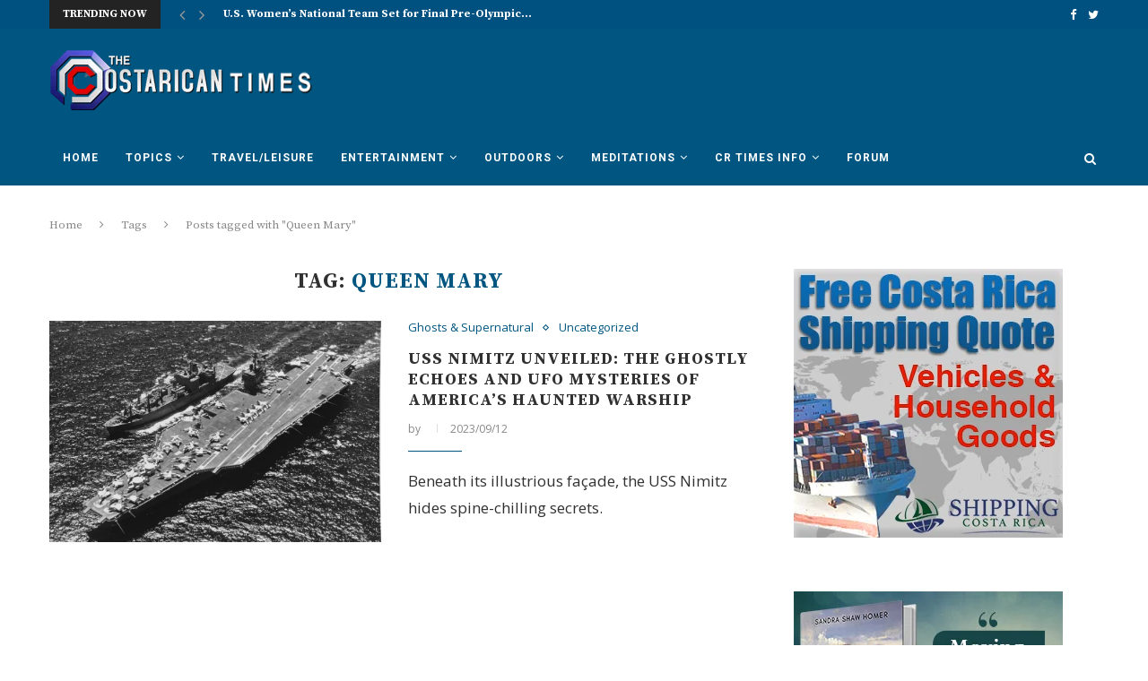

--- FILE ---
content_type: text/html; charset=UTF-8
request_url: https://www.costaricantimes.com/tag/queen-mary
body_size: 29296
content:
<!DOCTYPE html>
<html lang="en-US">
<head>
	<script async src="https://pagead2.googlesyndication.com/pagead/js/adsbygoogle.js?client=ca-pub-1527562573949026"
     crossorigin="anonymous"></script>
	<meta name="google-site-verification" content="kkEB3tZmAg_GmAZZ3lyWFvvBC-US9Rh4r_fX6gWTPiY" />
	<meta charset="UTF-8">
	<meta http-equiv="X-UA-Compatible" content="IE=edge">
	<meta name="viewport" content="width=device-width, initial-scale=1">
	<link rel="profile" href="https://gmpg.org/xfn/11" />
			<link rel="shortcut icon" href="https://www.costaricantimes.com/wp-content/uploads/costa-rica-flag-1.jpg" type="image/x-icon" />
		<link rel="apple-touch-icon" sizes="180x180" href="https://www.costaricantimes.com/wp-content/uploads/costa-rica-flag-1.jpg">
		<link rel="alternate" type="application/rss+xml" title="The Costa Rican Times RSS Feed" href="https://www.costaricantimes.com/feed" />
	<link rel="alternate" type="application/atom+xml" title="The Costa Rican Times Atom Feed" href="https://www.costaricantimes.com/feed/atom" />
	<link rel="pingback" href="https://www.costaricantimes.com/xmlrpc.php" />
	<!--[if lt IE 9]>
	<script src="https://www.costaricantimes.com/wp-content/themes/soledad/js/html5.js"></script>
	<![endif]-->
	
<!-- Google tag (gtag.js) -->
<script async src="https://www.googletagmanager.com/gtag/js?id=G-16PT2R703D"></script>
<script>
  window.dataLayer = window.dataLayer || [];
  function gtag(){dataLayer.push(arguments);}
  gtag('js', new Date());

  gtag('config', 'G-16PT2R703D');
</script>
	
	<title>Queen Mary &#8211; The Costa Rican Times</title>
<meta name='robots' content='max-image-preview:large' />
	<style>img:is([sizes="auto" i], [sizes^="auto," i]) { contain-intrinsic-size: 3000px 1500px }</style>
	<link rel='dns-prefetch' href='//fonts.googleapis.com' />
<link rel="alternate" type="application/rss+xml" title="The Costa Rican Times &raquo; Feed" href="https://www.costaricantimes.com/feed" />
<link rel="alternate" type="application/rss+xml" title="The Costa Rican Times &raquo; Comments Feed" href="https://www.costaricantimes.com/comments/feed" />
<link rel="alternate" type="application/rss+xml" title="The Costa Rican Times &raquo; Queen Mary Tag Feed" href="https://www.costaricantimes.com/tag/queen-mary/feed" />
<script type="text/javascript">
/* <![CDATA[ */
window._wpemojiSettings = {"baseUrl":"https:\/\/s.w.org\/images\/core\/emoji\/16.0.1\/72x72\/","ext":".png","svgUrl":"https:\/\/s.w.org\/images\/core\/emoji\/16.0.1\/svg\/","svgExt":".svg","source":{"concatemoji":"https:\/\/www.costaricantimes.com\/wp-includes\/js\/wp-emoji-release.min.js?ver=6.8.3"}};
/*! This file is auto-generated */
!function(s,n){var o,i,e;function c(e){try{var t={supportTests:e,timestamp:(new Date).valueOf()};sessionStorage.setItem(o,JSON.stringify(t))}catch(e){}}function p(e,t,n){e.clearRect(0,0,e.canvas.width,e.canvas.height),e.fillText(t,0,0);var t=new Uint32Array(e.getImageData(0,0,e.canvas.width,e.canvas.height).data),a=(e.clearRect(0,0,e.canvas.width,e.canvas.height),e.fillText(n,0,0),new Uint32Array(e.getImageData(0,0,e.canvas.width,e.canvas.height).data));return t.every(function(e,t){return e===a[t]})}function u(e,t){e.clearRect(0,0,e.canvas.width,e.canvas.height),e.fillText(t,0,0);for(var n=e.getImageData(16,16,1,1),a=0;a<n.data.length;a++)if(0!==n.data[a])return!1;return!0}function f(e,t,n,a){switch(t){case"flag":return n(e,"\ud83c\udff3\ufe0f\u200d\u26a7\ufe0f","\ud83c\udff3\ufe0f\u200b\u26a7\ufe0f")?!1:!n(e,"\ud83c\udde8\ud83c\uddf6","\ud83c\udde8\u200b\ud83c\uddf6")&&!n(e,"\ud83c\udff4\udb40\udc67\udb40\udc62\udb40\udc65\udb40\udc6e\udb40\udc67\udb40\udc7f","\ud83c\udff4\u200b\udb40\udc67\u200b\udb40\udc62\u200b\udb40\udc65\u200b\udb40\udc6e\u200b\udb40\udc67\u200b\udb40\udc7f");case"emoji":return!a(e,"\ud83e\udedf")}return!1}function g(e,t,n,a){var r="undefined"!=typeof WorkerGlobalScope&&self instanceof WorkerGlobalScope?new OffscreenCanvas(300,150):s.createElement("canvas"),o=r.getContext("2d",{willReadFrequently:!0}),i=(o.textBaseline="top",o.font="600 32px Arial",{});return e.forEach(function(e){i[e]=t(o,e,n,a)}),i}function t(e){var t=s.createElement("script");t.src=e,t.defer=!0,s.head.appendChild(t)}"undefined"!=typeof Promise&&(o="wpEmojiSettingsSupports",i=["flag","emoji"],n.supports={everything:!0,everythingExceptFlag:!0},e=new Promise(function(e){s.addEventListener("DOMContentLoaded",e,{once:!0})}),new Promise(function(t){var n=function(){try{var e=JSON.parse(sessionStorage.getItem(o));if("object"==typeof e&&"number"==typeof e.timestamp&&(new Date).valueOf()<e.timestamp+604800&&"object"==typeof e.supportTests)return e.supportTests}catch(e){}return null}();if(!n){if("undefined"!=typeof Worker&&"undefined"!=typeof OffscreenCanvas&&"undefined"!=typeof URL&&URL.createObjectURL&&"undefined"!=typeof Blob)try{var e="postMessage("+g.toString()+"("+[JSON.stringify(i),f.toString(),p.toString(),u.toString()].join(",")+"));",a=new Blob([e],{type:"text/javascript"}),r=new Worker(URL.createObjectURL(a),{name:"wpTestEmojiSupports"});return void(r.onmessage=function(e){c(n=e.data),r.terminate(),t(n)})}catch(e){}c(n=g(i,f,p,u))}t(n)}).then(function(e){for(var t in e)n.supports[t]=e[t],n.supports.everything=n.supports.everything&&n.supports[t],"flag"!==t&&(n.supports.everythingExceptFlag=n.supports.everythingExceptFlag&&n.supports[t]);n.supports.everythingExceptFlag=n.supports.everythingExceptFlag&&!n.supports.flag,n.DOMReady=!1,n.readyCallback=function(){n.DOMReady=!0}}).then(function(){return e}).then(function(){var e;n.supports.everything||(n.readyCallback(),(e=n.source||{}).concatemoji?t(e.concatemoji):e.wpemoji&&e.twemoji&&(t(e.twemoji),t(e.wpemoji)))}))}((window,document),window._wpemojiSettings);
/* ]]> */
</script>
<style id='wp-emoji-styles-inline-css' type='text/css'>

	img.wp-smiley, img.emoji {
		display: inline !important;
		border: none !important;
		box-shadow: none !important;
		height: 1em !important;
		width: 1em !important;
		margin: 0 0.07em !important;
		vertical-align: -0.1em !important;
		background: none !important;
		padding: 0 !important;
	}
</style>
<link rel='stylesheet' id='wp-block-library-css' href='https://www.costaricantimes.com/wp-includes/css/dist/block-library/style.min.css?ver=6.8.3' type='text/css' media='all' />
<style id='classic-theme-styles-inline-css' type='text/css'>
/*! This file is auto-generated */
.wp-block-button__link{color:#fff;background-color:#32373c;border-radius:9999px;box-shadow:none;text-decoration:none;padding:calc(.667em + 2px) calc(1.333em + 2px);font-size:1.125em}.wp-block-file__button{background:#32373c;color:#fff;text-decoration:none}
</style>
<style id='global-styles-inline-css' type='text/css'>
:root{--wp--preset--aspect-ratio--square: 1;--wp--preset--aspect-ratio--4-3: 4/3;--wp--preset--aspect-ratio--3-4: 3/4;--wp--preset--aspect-ratio--3-2: 3/2;--wp--preset--aspect-ratio--2-3: 2/3;--wp--preset--aspect-ratio--16-9: 16/9;--wp--preset--aspect-ratio--9-16: 9/16;--wp--preset--color--black: #000000;--wp--preset--color--cyan-bluish-gray: #abb8c3;--wp--preset--color--white: #ffffff;--wp--preset--color--pale-pink: #f78da7;--wp--preset--color--vivid-red: #cf2e2e;--wp--preset--color--luminous-vivid-orange: #ff6900;--wp--preset--color--luminous-vivid-amber: #fcb900;--wp--preset--color--light-green-cyan: #7bdcb5;--wp--preset--color--vivid-green-cyan: #00d084;--wp--preset--color--pale-cyan-blue: #8ed1fc;--wp--preset--color--vivid-cyan-blue: #0693e3;--wp--preset--color--vivid-purple: #9b51e0;--wp--preset--gradient--vivid-cyan-blue-to-vivid-purple: linear-gradient(135deg,rgba(6,147,227,1) 0%,rgb(155,81,224) 100%);--wp--preset--gradient--light-green-cyan-to-vivid-green-cyan: linear-gradient(135deg,rgb(122,220,180) 0%,rgb(0,208,130) 100%);--wp--preset--gradient--luminous-vivid-amber-to-luminous-vivid-orange: linear-gradient(135deg,rgba(252,185,0,1) 0%,rgba(255,105,0,1) 100%);--wp--preset--gradient--luminous-vivid-orange-to-vivid-red: linear-gradient(135deg,rgba(255,105,0,1) 0%,rgb(207,46,46) 100%);--wp--preset--gradient--very-light-gray-to-cyan-bluish-gray: linear-gradient(135deg,rgb(238,238,238) 0%,rgb(169,184,195) 100%);--wp--preset--gradient--cool-to-warm-spectrum: linear-gradient(135deg,rgb(74,234,220) 0%,rgb(151,120,209) 20%,rgb(207,42,186) 40%,rgb(238,44,130) 60%,rgb(251,105,98) 80%,rgb(254,248,76) 100%);--wp--preset--gradient--blush-light-purple: linear-gradient(135deg,rgb(255,206,236) 0%,rgb(152,150,240) 100%);--wp--preset--gradient--blush-bordeaux: linear-gradient(135deg,rgb(254,205,165) 0%,rgb(254,45,45) 50%,rgb(107,0,62) 100%);--wp--preset--gradient--luminous-dusk: linear-gradient(135deg,rgb(255,203,112) 0%,rgb(199,81,192) 50%,rgb(65,88,208) 100%);--wp--preset--gradient--pale-ocean: linear-gradient(135deg,rgb(255,245,203) 0%,rgb(182,227,212) 50%,rgb(51,167,181) 100%);--wp--preset--gradient--electric-grass: linear-gradient(135deg,rgb(202,248,128) 0%,rgb(113,206,126) 100%);--wp--preset--gradient--midnight: linear-gradient(135deg,rgb(2,3,129) 0%,rgb(40,116,252) 100%);--wp--preset--font-size--small: 13px;--wp--preset--font-size--medium: 20px;--wp--preset--font-size--large: 36px;--wp--preset--font-size--x-large: 42px;--wp--preset--spacing--20: 0.44rem;--wp--preset--spacing--30: 0.67rem;--wp--preset--spacing--40: 1rem;--wp--preset--spacing--50: 1.5rem;--wp--preset--spacing--60: 2.25rem;--wp--preset--spacing--70: 3.38rem;--wp--preset--spacing--80: 5.06rem;--wp--preset--shadow--natural: 6px 6px 9px rgba(0, 0, 0, 0.2);--wp--preset--shadow--deep: 12px 12px 50px rgba(0, 0, 0, 0.4);--wp--preset--shadow--sharp: 6px 6px 0px rgba(0, 0, 0, 0.2);--wp--preset--shadow--outlined: 6px 6px 0px -3px rgba(255, 255, 255, 1), 6px 6px rgba(0, 0, 0, 1);--wp--preset--shadow--crisp: 6px 6px 0px rgba(0, 0, 0, 1);}:where(.is-layout-flex){gap: 0.5em;}:where(.is-layout-grid){gap: 0.5em;}body .is-layout-flex{display: flex;}.is-layout-flex{flex-wrap: wrap;align-items: center;}.is-layout-flex > :is(*, div){margin: 0;}body .is-layout-grid{display: grid;}.is-layout-grid > :is(*, div){margin: 0;}:where(.wp-block-columns.is-layout-flex){gap: 2em;}:where(.wp-block-columns.is-layout-grid){gap: 2em;}:where(.wp-block-post-template.is-layout-flex){gap: 1.25em;}:where(.wp-block-post-template.is-layout-grid){gap: 1.25em;}.has-black-color{color: var(--wp--preset--color--black) !important;}.has-cyan-bluish-gray-color{color: var(--wp--preset--color--cyan-bluish-gray) !important;}.has-white-color{color: var(--wp--preset--color--white) !important;}.has-pale-pink-color{color: var(--wp--preset--color--pale-pink) !important;}.has-vivid-red-color{color: var(--wp--preset--color--vivid-red) !important;}.has-luminous-vivid-orange-color{color: var(--wp--preset--color--luminous-vivid-orange) !important;}.has-luminous-vivid-amber-color{color: var(--wp--preset--color--luminous-vivid-amber) !important;}.has-light-green-cyan-color{color: var(--wp--preset--color--light-green-cyan) !important;}.has-vivid-green-cyan-color{color: var(--wp--preset--color--vivid-green-cyan) !important;}.has-pale-cyan-blue-color{color: var(--wp--preset--color--pale-cyan-blue) !important;}.has-vivid-cyan-blue-color{color: var(--wp--preset--color--vivid-cyan-blue) !important;}.has-vivid-purple-color{color: var(--wp--preset--color--vivid-purple) !important;}.has-black-background-color{background-color: var(--wp--preset--color--black) !important;}.has-cyan-bluish-gray-background-color{background-color: var(--wp--preset--color--cyan-bluish-gray) !important;}.has-white-background-color{background-color: var(--wp--preset--color--white) !important;}.has-pale-pink-background-color{background-color: var(--wp--preset--color--pale-pink) !important;}.has-vivid-red-background-color{background-color: var(--wp--preset--color--vivid-red) !important;}.has-luminous-vivid-orange-background-color{background-color: var(--wp--preset--color--luminous-vivid-orange) !important;}.has-luminous-vivid-amber-background-color{background-color: var(--wp--preset--color--luminous-vivid-amber) !important;}.has-light-green-cyan-background-color{background-color: var(--wp--preset--color--light-green-cyan) !important;}.has-vivid-green-cyan-background-color{background-color: var(--wp--preset--color--vivid-green-cyan) !important;}.has-pale-cyan-blue-background-color{background-color: var(--wp--preset--color--pale-cyan-blue) !important;}.has-vivid-cyan-blue-background-color{background-color: var(--wp--preset--color--vivid-cyan-blue) !important;}.has-vivid-purple-background-color{background-color: var(--wp--preset--color--vivid-purple) !important;}.has-black-border-color{border-color: var(--wp--preset--color--black) !important;}.has-cyan-bluish-gray-border-color{border-color: var(--wp--preset--color--cyan-bluish-gray) !important;}.has-white-border-color{border-color: var(--wp--preset--color--white) !important;}.has-pale-pink-border-color{border-color: var(--wp--preset--color--pale-pink) !important;}.has-vivid-red-border-color{border-color: var(--wp--preset--color--vivid-red) !important;}.has-luminous-vivid-orange-border-color{border-color: var(--wp--preset--color--luminous-vivid-orange) !important;}.has-luminous-vivid-amber-border-color{border-color: var(--wp--preset--color--luminous-vivid-amber) !important;}.has-light-green-cyan-border-color{border-color: var(--wp--preset--color--light-green-cyan) !important;}.has-vivid-green-cyan-border-color{border-color: var(--wp--preset--color--vivid-green-cyan) !important;}.has-pale-cyan-blue-border-color{border-color: var(--wp--preset--color--pale-cyan-blue) !important;}.has-vivid-cyan-blue-border-color{border-color: var(--wp--preset--color--vivid-cyan-blue) !important;}.has-vivid-purple-border-color{border-color: var(--wp--preset--color--vivid-purple) !important;}.has-vivid-cyan-blue-to-vivid-purple-gradient-background{background: var(--wp--preset--gradient--vivid-cyan-blue-to-vivid-purple) !important;}.has-light-green-cyan-to-vivid-green-cyan-gradient-background{background: var(--wp--preset--gradient--light-green-cyan-to-vivid-green-cyan) !important;}.has-luminous-vivid-amber-to-luminous-vivid-orange-gradient-background{background: var(--wp--preset--gradient--luminous-vivid-amber-to-luminous-vivid-orange) !important;}.has-luminous-vivid-orange-to-vivid-red-gradient-background{background: var(--wp--preset--gradient--luminous-vivid-orange-to-vivid-red) !important;}.has-very-light-gray-to-cyan-bluish-gray-gradient-background{background: var(--wp--preset--gradient--very-light-gray-to-cyan-bluish-gray) !important;}.has-cool-to-warm-spectrum-gradient-background{background: var(--wp--preset--gradient--cool-to-warm-spectrum) !important;}.has-blush-light-purple-gradient-background{background: var(--wp--preset--gradient--blush-light-purple) !important;}.has-blush-bordeaux-gradient-background{background: var(--wp--preset--gradient--blush-bordeaux) !important;}.has-luminous-dusk-gradient-background{background: var(--wp--preset--gradient--luminous-dusk) !important;}.has-pale-ocean-gradient-background{background: var(--wp--preset--gradient--pale-ocean) !important;}.has-electric-grass-gradient-background{background: var(--wp--preset--gradient--electric-grass) !important;}.has-midnight-gradient-background{background: var(--wp--preset--gradient--midnight) !important;}.has-small-font-size{font-size: var(--wp--preset--font-size--small) !important;}.has-medium-font-size{font-size: var(--wp--preset--font-size--medium) !important;}.has-large-font-size{font-size: var(--wp--preset--font-size--large) !important;}.has-x-large-font-size{font-size: var(--wp--preset--font-size--x-large) !important;}
:where(.wp-block-post-template.is-layout-flex){gap: 1.25em;}:where(.wp-block-post-template.is-layout-grid){gap: 1.25em;}
:where(.wp-block-columns.is-layout-flex){gap: 2em;}:where(.wp-block-columns.is-layout-grid){gap: 2em;}
:root :where(.wp-block-pullquote){font-size: 1.5em;line-height: 1.6;}
</style>
<link rel='stylesheet' id='penci-fonts-css' href='//fonts.googleapis.com/css?family=PT+Serif%3A300%2C300italic%2C400%2C400italic%2C500%2C500italic%2C700%2C700italic%2C800%2C800italic%7CPlayfair+Display+SC%3A300%2C300italic%2C400%2C400italic%2C500%2C500italic%2C700%2C700italic%2C800%2C800italic%7CMontserrat%3A300%2C300italic%2C400%2C400italic%2C500%2C500italic%2C700%2C700italic%2C800%2C800italic%7CSource+Serif+Pro%3A300%2C300italic%2C400%2C400italic%2C500%2C500italic%2C700%2C700italic%2C800%2C800italic%7COpen+Sans%3A300%2C300italic%2C400%2C400italic%2C500%2C500italic%2C700%2C700italic%2C800%2C800italic%7CRoboto%3A300%2C300italic%2C400%2C400italic%2C500%2C500italic%2C700%2C700italic%2C800%2C800italic%26subset%3Dcyrillic%2Ccyrillic-ext%2Cgreek%2Cgreek-ext%2Clatin-ext&#038;ver=1.0' type='text/css' media='all' />
<link rel='stylesheet' id='penci_style-css' href='https://www.costaricantimes.com/wp-content/themes/soledad/style.css?ver=4.0.3' type='text/css' media='all' />
<script type="text/javascript" src="https://www.costaricantimes.com/wp-includes/js/jquery/jquery.min.js?ver=3.7.1" id="jquery-core-js"></script>
<script type="text/javascript" src="https://www.costaricantimes.com/wp-includes/js/jquery/jquery-migrate.min.js?ver=3.4.1" id="jquery-migrate-js"></script>
<link rel="https://api.w.org/" href="https://www.costaricantimes.com/wp-json/" /><link rel="alternate" title="JSON" type="application/json" href="https://www.costaricantimes.com/wp-json/wp/v2/tags/55892" /><link rel="EditURI" type="application/rsd+xml" title="RSD" href="https://www.costaricantimes.com/xmlrpc.php?rsd" />
<meta name="generator" content="WordPress 6.8.3" />
    <style type="text/css">
				h1, h2, h3, h4, h5, h6, h2.penci-heading-video, #navigation .menu li a, .penci-photo-2-effect figcaption h2, .headline-title, a.penci-topbar-post-title, #sidebar-nav .menu li a, .penci-slider .pencislider-container .pencislider-content .pencislider-title, .penci-slider
		.pencislider-container .pencislider-content .pencislider-button,
		.author-quote span, .penci-more-link a.more-link, .penci-post-share-box .dt-share, .post-share a .dt-share, .author-content h5, .post-pagination h5, .post-box-title, .penci-countdown .countdown-amount, .penci-countdown .countdown-period, .penci-pagination a, .penci-pagination .disable-url, ul.footer-socials li a span,
		.widget input[type="submit"], .penci-sidebar-content .widget-title, #respond h3.comment-reply-title span, .widget-social.show-text a span, .footer-widget-wrapper .widget .widget-title,
		.container.penci-breadcrumb span, .container.penci-breadcrumb span a, .error-404 .go-back-home a, .post-entry .penci-portfolio-filter ul li a, .penci-portfolio-filter ul li a, .portfolio-overlay-content .portfolio-short .portfolio-title a, .home-featured-cat-content .magcat-detail h3 a, .post-entry blockquote cite,
		.post-entry blockquote .author, .tags-share-box.hide-tags.page-share .share-title, .widget ul.side-newsfeed li .side-item .side-item-text h4 a, .thecomment .comment-text span.author, .thecomment .comment-text span.author a, .post-comments span.reply a, #respond h3, #respond label, .wpcf7 label, #respond #submit, .wpcf7 input[type="submit"], .widget_wysija input[type="submit"], .archive-box span,
		.archive-box h1, .gallery .gallery-caption, .contact-form input[type=submit], ul.penci-topbar-menu > li a, div.penci-topbar-menu > ul > li a, .featured-style-29 .penci-featured-slider-button a, .pencislider-container .pencislider-content .pencislider-title, .pencislider-container
		.pencislider-content .pencislider-button, ul.homepage-featured-boxes .penci-fea-in.boxes-style-3 h4 span span, .pencislider-container .pencislider-content .pencislider-button, .woocommerce div.product .woocommerce-tabs .panel #respond .comment-reply-title, .penci-recipe-index-wrap .penci-index-more-link a { font-family: 'Source Serif Pro', serif; font-weight: normal; }
		.featured-style-29 .penci-featured-slider-button a{ font-weight: bold; }
						body, textarea, #respond textarea, .widget input[type="text"], .widget input[type="email"], .widget input[type="date"], .widget input[type="number"], .wpcf7 textarea, .mc4wp-form input, #respond input, .wpcf7 input, #searchform input.search-input, ul.homepage-featured-boxes .penci-fea-in
		h4, .widget.widget_categories ul li span.category-item-count, .about-widget .about-me-heading, .widget ul.side-newsfeed li .side-item .side-item-text .side-item-meta { font-family: 'Open Sans', sans-serif; }
		p { line-height: 1.8; }
								#navigation .menu li a { font-family: 'Roboto', sans-serif; font-weight: normal; }
												body, .widget ul li a{ font-size: 17px; }
		.widget ul li, .post-entry, p, .post-entry p { font-size: 17px; line-height: 1.8; }
						h1, h2, h3, h4, h5, h6, #sidebar-nav .menu li a, #navigation .menu li a, a.penci-topbar-post-title, .penci-slider .pencislider-container .pencislider-content .pencislider-title, .penci-slider .pencislider-container .pencislider-content .pencislider-button,
		.headline-title, .author-quote span, .penci-more-link a.more-link, .author-content h5, .post-pagination h5, .post-box-title, .penci-countdown .countdown-amount, .penci-countdown .countdown-period, .penci-pagination a, .penci-pagination .disable-url, ul.footer-socials li a span,
		.penci-sidebar-content .widget-title, #respond h3.comment-reply-title span, .widget-social.show-text a span, .footer-widget-wrapper .widget .widget-title, .error-404 .go-back-home a, .home-featured-cat-content .magcat-detail h3 a, .post-entry blockquote cite, .pencislider-container .pencislider-content .pencislider-title, .pencislider-container
		.pencislider-content .pencislider-button, .post-entry blockquote .author, .tags-share-box.hide-tags.page-share .share-title, .widget ul.side-newsfeed li .side-item .side-item-text h4 a, .thecomment .comment-text span.author, .thecomment .comment-text span.author a, #respond h3, #respond label, .wpcf7 label, #respond #submit, .wpcf7 input[type="submit"], .widget_wysija input[type="submit"], .archive-box span,
		.archive-box h1, .gallery .gallery-caption, .widget input[type="submit"], .contact-form input[type=submit], ul.penci-topbar-menu > li a, div.penci-topbar-menu > ul > li a, .penci-recipe-index-wrap .penci-index-more-link a { font-weight: bold; }
						#navigation .menu li a { font-weight: 600; }
										body.penci-body-boxed { background-repeat:repeat; }
						body.penci-body-boxed { background-attachment:scroll; }
						body.penci-body-boxed { background-size:auto; }
						#header .inner-header .container { padding:24px 0; }
								a, .post-entry .penci-portfolio-filter ul li a:hover, .penci-portfolio-filter ul li a:hover, .penci-portfolio-filter ul li.active a, .post-entry .penci-portfolio-filter ul li.active a, .penci-countdown .countdown-amount, .archive-box h1, .post-entry a, .container.penci-breadcrumb span
		a:hover, .post-entry blockquote:before, .post-entry blockquote cite, .post-entry blockquote .author, .wpb_text_column blockquote:before, .wpb_text_column blockquote cite, .wpb_text_column blockquote .author, .penci-pagination a:hover, ul.penci-topbar-menu > li a:hover, div.penci-topbar-menu > ul > li a:hover, .penci-recipe-heading a.penci-recipe-print, .main-nav-social a:hover, .widget-social
		.remove-circle a:hover i, .penci-recipe-index .cat > a.penci-cat-name { color: #005680; }
		.penci-home-popular-post ul.slick-dots li button:hover, .penci-home-popular-post ul.slick-dots li.slick-active button, .post-entry blockquote .author span:after, .error-image:after, .error-404
		.go-back-home a:after, .penci-header-signup-form, .woocommerce span.onsale, .woocommerce #respond input#submit:hover, .woocommerce a.button:hover, .woocommerce button.button:hover, .woocommerce input.button:hover,
		.woocommerce nav.woocommerce-pagination ul li span.current, .woocommerce div.product .entry-summary div[itemprop="description"]:before, .woocommerce div.product .entry-summary div[itemprop="description"] blockquote .author span:after, .woocommerce div.product .woocommerce-tabs
		#tab-description blockquote .author span:after, .woocommerce #respond input#submit.alt:hover, .woocommerce a.button.alt:hover, .woocommerce button.button.alt:hover, .woocommerce input.button.alt:hover, #top-search.shoping-cart-icon > a > span, #penci-demobar .buy-button, #penci-demobar
		.buy-button:hover, .penci-recipe-heading a.penci-recipe-print:hover, .penci-review-process span, .penci-review-score-total, #navigation.menu-style-2 ul.menu ul:before, #navigation.menu-style-2 .menu ul ul:before, .penci-go-to-top-floating, .post-entry.blockquote-style-2 blockquote:before { background-color: #005680; }
		.penci-pagination ul.page-numbers li span.current, #comments_pagination span { color: #fff; background: #005680; border-color: #005680; }
		.footer-instagram h4.footer-instagram-title > span:before, .woocommerce nav.woocommerce-pagination ul li span.current, .penci-pagination.penci-ajax-more a.penci-ajax-more-button:hover, .penci-recipe-heading a.penci-recipe-print:hover, .home-featured-cat-content.style-14 .magcat-padding:before { border-color: #005680; }
		.woocommerce .woocommerce-error, .woocommerce .woocommerce-info, .woocommerce .woocommerce-message { border-top-color: #005680; }
		.penci-slider ol.penci-control-nav li a.penci-active, .penci-slider ol.penci-control-nav li a:hover, .penci-related-carousel .owl-dot.active span, .penci-owl-carousel-slider .owl-dot.active span{ border-color: #005680; background-color: #005680; }
		.woocommerce .woocommerce-message:before, .woocommerce form.checkout table.shop_table .order-total .amount, .woocommerce ul.products li.product .price ins, .woocommerce ul.products li.product .price, .woocommerce div.product p.price ins, .woocommerce div.product span.price ins, .woocommerce div.product p.price, .woocommerce div.product .entry-summary div[itemprop="description"] blockquote:before, .woocommerce div.product .woocommerce-tabs #tab-description blockquote:before, .woocommerce div.product .entry-summary div[itemprop="description"] blockquote cite, .woocommerce div.product .entry-summary div[itemprop="description"] blockquote .author, .woocommerce div.product .woocommerce-tabs #tab-description blockquote cite, .woocommerce div.product .woocommerce-tabs #tab-description blockquote .author, .woocommerce div.product .product_meta > span a:hover, .woocommerce div.product .woocommerce-tabs ul.tabs li.active, .woocommerce ul.cart_list li .amount, .woocommerce ul.product_list_widget li .amount, .woocommerce table.shop_table td.product-name a:hover, .woocommerce table.shop_table td.product-price span, .woocommerce table.shop_table td.product-subtotal span, .woocommerce-cart .cart-collaterals .cart_totals table td .amount, .woocommerce .woocommerce-info:before, .woocommerce div.product span.price { color: #005680; }
												.penci-top-bar, ul.penci-topbar-menu ul.sub-menu, div.penci-topbar-menu > ul ul.sub-menu { background-color: #005080; }
						.headline-title { background-color: #232323; }
														a.penci-topbar-post-title:hover { color: #005680; }
						a.penci-topbar-post-title { text-transform: none; letter-spacing: 0; }
								ul.penci-topbar-menu > li a, div.penci-topbar-menu > ul > li a { color: #ffffff; }
								ul.penci-topbar-menu > li a:hover, div.penci-topbar-menu > ul > li a:hover { color: #005680; }
										.penci-topbar-social a:hover { color: #005680; }
						#header .inner-header { background-color: #005680; background-image: none; }
								#navigation, .show-search { background: #005680; }
						#navigation ul.menu > li > a:before, #navigation .menu > ul > li > a:before{ content: none; }
						.header-slogan .header-slogan-text:before, .header-slogan .header-slogan-text:after{ content: none; }
						#navigation, #navigation.header-layout-bottom { border-color: #005680; }
						#navigation .menu li a { color:  #ffffff; }
						#navigation .menu li a:hover, #navigation .menu li.current-menu-item > a, #navigation .menu > li.current_page_item > a, #navigation .menu li:hover > a, #navigation .menu > li.current-menu-ancestor > a, #navigation .menu > li.current-menu-item > a { color:  #005680; }
		#navigation ul.menu > li > a:before, #navigation .menu > ul > li > a:before { background: #005680; }
																						#navigation .penci-megamenu .penci-mega-child-categories a.cat-active, #navigation .menu .penci-megamenu .penci-mega-child-categories a:hover, #navigation .menu .penci-megamenu .penci-mega-latest-posts .penci-mega-post a:hover { color: #005680; }
		#navigation .penci-megamenu .penci-mega-thumbnail .mega-cat-name { background: #005680; }
																				#navigation .penci-megamenu .post-mega-title a { text-transform: none; letter-spacing: 0; }
										#navigation .menu .sub-menu li a { color:  #000000; }
						#navigation .menu .sub-menu li a:hover, #navigation .menu .sub-menu li.current-menu-item > a, #navigation .sub-menu li:hover > a { color:  #005680; }
		#navigation ul.menu ul a:before, #navigation .menu ul ul a:before { background-color: #005680;   -webkit-box-shadow: 5px -2px 0 #005680;  -moz-box-shadow: 5px -2px 0 #005680;  -ms-box-shadow: 5px -2px 0 #005680;  box-shadow: 5px -2px 0 #005680; }
						#navigation.menu-style-2 ul.menu ul:before, #navigation.menu-style-2 .menu ul ul:before { background-color: #005680; }
						#top-search > a, #navigation .button-menu-mobile { color: #ffffff; }
		.show-search #searchform input.search-input::-webkit-input-placeholder{ color: #ffffff; }
		.show-search #searchform input.search-input:-moz-placeholder { color: #ffffff; opacity: 1;}
		.show-search #searchform input.search-input::-moz-placeholder {color: #ffffff; opacity: 1; }
		.show-search #searchform input.search-input:-ms-input-placeholder { color: #ffffff; }
		.show-search #searchform input.search-input{ color: #ffffff; }
						.show-search a.close-search { color: #ffffff; }
						.penci-featured-content .feat-text h3 a, .featured-style-4 .penci-featured-content .feat-text h3 a, .penci-mag-featured-content h3 a, .pencislider-container .pencislider-content .pencislider-title { text-transform: none; letter-spacing: 0; }
								.home-featured-cat-content, .penci-featured-cat-seemore, .penci-featured-cat-custom-ads { margin-bottom: 40px; }
		.home-featured-cat-content.style-3, .home-featured-cat-content.style-11{ margin-bottom: 30px; }
		.home-featured-cat-content.style-7{ margin-bottom: 14px; }
		.home-featured-cat-content.style-8{ margin-bottom: -20px; }
		.home-featured-cat-content.style-13{ margin-bottom: 20px; }
		.penci-featured-cat-seemore, .penci-featured-cat-custom-ads{ margin-top: -20px; }
		.penci-featured-cat-seemore.penci-seemore-style-7, .mag-cat-style-7 .penci-featured-cat-custom-ads{ margin-top: -18px; }
		.penci-featured-cat-seemore.penci-seemore-style-8, .mag-cat-style-8 .penci-featured-cat-custom-ads{ margin-top: 0px; }
		.penci-featured-cat-seemore.penci-seemore-style-13, .mag-cat-style-13 .penci-featured-cat-custom-ads{ margin-top: -20px; }
								.penci-homepage-title.penci-magazine-title h3 a, .penci-border-arrow.penci-homepage-title .inner-arrow { font-size: 16px; }
								.penci-header-signup-form { padding-top: px; }
		.penci-header-signup-form { padding-bottom: px; }
																						.header-social a:hover i, .main-nav-social a:hover {   color: #005680; }
																										.penci-slide-overlay .overlay-link { opacity: ; }
		.penci-item-mag:hover .penci-slide-overlay .overlay-link { opacity: ; }
		.penci-featured-content .featured-slider-overlay { opacity: ; }
																.featured-style-29 .featured-slider-overlay { opacity: ; }
														.pencislider-container .pencislider-content .pencislider-title{-webkit-animation-delay: 4s;-moz-animation-delay: 4s;-o-animation-delay: 4s;animation-delay: 4s;}
		.pencislider-container .pencislider-caption {-webkit-animation-delay: 4.2s;-moz-animation-delay: 4.2s;-o-animation-delay: 4.2s;animation-delay: 4.2s;}
		.pencislider-container .pencislider-content .penci-button {-webkit-animation-delay: 4.4s;-moz-animation-delay: 4.4s;-o-animation-delay: 4.4s;animation-delay: 4.4s;}
		.penci-featured-content .feat-text{ -webkit-animation-delay: 3.8s;-moz-animation-delay: 3.8s;-o-animation-delay: 3.8s;animation-delay: 3.8s; }
		.penci-featured-content .feat-text .featured-cat{ -webkit-animation-delay: 4s;-moz-animation-delay: 4s;-o-animation-delay: 4s;animation-delay: 4s; }
		.penci-featured-content .feat-text h3{ -webkit-animation-delay: 4.2s;-moz-animation-delay: 4.2s;-o-animation-delay: 4.2s;animation-delay: 4.2s; }
		.penci-featured-content .feat-text .feat-meta, .featured-style-29 .penci-featured-slider-button{ -webkit-animation-delay: 4.4s;-moz-animation-delay: 4.4s;-o-animation-delay: 4.6s;animation-delay: 4.4s; }
										.header-standard h2, .header-standard .post-title, .header-standard h2 a { text-transform: none; letter-spacing: 0; }
								.penci-standard-cat .cat > a.penci-cat-name { color: #005680; }
		.penci-standard-cat .cat:before, .penci-standard-cat .cat:after { background-color: #005680; }
														.standard-content .penci-post-box-meta .penci-post-share-box a:hover, .standard-content .penci-post-box-meta .penci-post-share-box a.liked { color: #005680; }
						.header-standard .post-entry a:hover, .header-standard .author-post span a:hover, .standard-content a, .standard-post-entry a.more-link:hover, .penci-post-box-meta .penci-box-meta a:hover, .standard-content .post-entry blockquote:before, .post-entry blockquote cite, .post-entry blockquote .author, .standard-content-special .author-quote span, .standard-content-special .format-post-box .post-format-icon i, .standard-content-special .format-post-box
		.dt-special a:hover, .standard-content .penci-more-link a.more-link { color: #005680; }
		.standard-content-special .author-quote span:before, .standard-content-special .author-quote span:after, .standard-content .post-entry ul li:before, .post-entry blockquote .author span:after, .header-standard:after { background-color: #005680; }
		.penci-more-link a.more-link:before, .penci-more-link a.more-link:after { border-color: #005680; }
												.penci-grid .cat a.penci-cat-name, .penci-masonry .cat a.penci-cat-name { color: #005680; }
		.penci-grid .cat a.penci-cat-name:after, .penci-masonry .cat a.penci-cat-name:after { border-color: #005680; }
								.penci-post-share-box a.liked, .penci-post-share-box a:hover { color: #005680; }
										.overlay-post-box-meta .overlay-share a:hover, .overlay-author a:hover, .penci-grid .standard-content-special .format-post-box .dt-special a:hover, .grid-post-box-meta span a:hover, .grid-post-box-meta span a.comment-link:hover, .penci-grid .standard-content-special .author-quote span, .penci-grid .standard-content-special .format-post-box .post-format-icon i, .grid-mixed .penci-post-box-meta .penci-box-meta a:hover { color: #005680; }
		.penci-grid .standard-content-special .author-quote span:before, .penci-grid .standard-content-special .author-quote span:after, .grid-header-box:after, .list-post .header-list-style:after { background-color: #005680; }
		.penci-grid .post-box-meta span:after, .penci-masonry .post-box-meta span:after { border-color: #005680; }
						.penci-grid li.typography-style .overlay-typography { opacity: ; }
		.penci-grid li.typography-style:hover .overlay-typography { opacity: ; }
								.penci-grid li.typography-style .item .main-typography h2 a:hover { color: #005680; }
								.penci-grid li.typography-style .grid-post-box-meta span a:hover { color: #005680; }
												.overlay-header-box .cat > a.penci-cat-name:hover { color: #005680; }
																		.penci-sidebar-content .penci-border-arrow .inner-arrow { background-color: #005680; }
		.penci-sidebar-content.style-2 .penci-border-arrow:after{ border-top-color: #005680; }
						.penci-sidebar-content .penci-border-arrow:after { background-color: #005680; }
						.penci-sidebar-content .penci-border-arrow .inner-arrow, .penci-sidebar-content.style-4 .penci-border-arrow .inner-arrow:before, .penci-sidebar-content.style-4 .penci-border-arrow .inner-arrow:after, .penci-sidebar-content.style-5 .penci-border-arrow, .penci-sidebar-content.style-7
		.penci-border-arrow, .penci-sidebar-content.style-9 .penci-border-arrow { border-color: #005680; }
		.penci-sidebar-content .penci-border-arrow:before { border-top-color: #005680; }
						.penci-sidebar-content.style-5 .penci-border-arrow { border-color: #005680; }
		.penci-sidebar-content.style-5 .penci-border-arrow .inner-arrow{ border-bottom-color: #005680; }
						.penci-sidebar-content.style-7 .penci-border-arrow .inner-arrow:before, .penci-sidebar-content.style-9 .penci-border-arrow .inner-arrow:before { background-color: #005680; }
						.penci-sidebar-content .penci-border-arrow:after { border-color: #005680; }
						.penci-sidebar-content .penci-border-arrow .inner-arrow { color: #ffffff; }
						.penci-sidebar-content .penci-border-arrow:after { content: none; display: none; }
		.penci-sidebar-content .widget-title{ margin-left: 0; margin-right: 0; margin-top: 0; }
		.penci-sidebar-content .penci-border-arrow:before{ bottom: -6px; border-width: 6px; margin-left: -6px; }
						.penci-sidebar-content .penci-border-arrow:before, .penci-sidebar-content.style-2 .penci-border-arrow:after { content: none; display: none; }
								.widget ul.side-newsfeed li .side-item .side-item-text h4 a:hover, .widget a:hover, .penci-sidebar-content .widget-social a:hover span, .widget-social a:hover span, .penci-tweets-widget-content .icon-tweets, .penci-tweets-widget-content .tweet-intents a, .penci-tweets-widget-content
		.tweet-intents span:after, .widget-social.remove-circle a:hover i { color: #005680; }
		.widget .tagcloud a:hover, .widget-social a:hover i, .widget input[type="submit"]:hover { color: #fff; background-color: #005680; border-color: #005680; }
		.about-widget .about-me-heading:before { border-color: #005680; }
		.penci-tweets-widget-content .tweet-intents-inner:before, .penci-tweets-widget-content .tweet-intents-inner:after { background-color: #005680; }
		.penci-owl-carousel.penci-tweets-slider .owl-dots .owl-dot.active span, .penci-owl-carousel.penci-tweets-slider .owl-dots .owl-dot:hover span { border-color: #005680; background-color: #005680; }
				#widget-area { padding: px 0; }
												#footer-copyright * { font-size: 12px; }
																																												.footer-widget-wrapper .penci-tweets-widget-content .icon-tweets, .footer-widget-wrapper .penci-tweets-widget-content .tweet-intents a, .footer-widget-wrapper .penci-tweets-widget-content .tweet-intents span:after, .footer-widget-wrapper .widget ul.side-newsfeed li .side-item
		.side-item-text h4 a:hover, .footer-widget-wrapper .widget a:hover, .footer-widget-wrapper .widget-social a:hover span, .footer-widget-wrapper a:hover, .footer-widget-wrapper .widget-social.remove-circle a:hover i { color: #005680; }
		.footer-widget-wrapper .widget .tagcloud a:hover, .footer-widget-wrapper .widget-social a:hover i, .footer-widget-wrapper .mc4wp-form input[type="submit"]:hover, .footer-widget-wrapper .widget input[type="submit"]:hover { color: #fff; background-color: #005680; border-color: #005680; }
		.footer-widget-wrapper .about-widget .about-me-heading:before { border-color: #005680; }
		.footer-widget-wrapper .penci-tweets-widget-content .tweet-intents-inner:before, .footer-widget-wrapper .penci-tweets-widget-content .tweet-intents-inner:after { background-color: #005680; }
		.footer-widget-wrapper .penci-owl-carousel.penci-tweets-slider .owl-dots .owl-dot.active span, .footer-widget-wrapper .penci-owl-carousel.penci-tweets-slider .owl-dots .owl-dot:hover span {  border-color: #005680;  background: #005680;  }
										ul.footer-socials li a:hover i { background-color: #005680; border-color: #005680; }
										ul.footer-socials li a:hover span { color: #005680; }
												#footer-section .footer-menu li a:hover { color: #005680; }
												.penci-go-to-top-floating { background-color: #005680; }
								#footer-section a { color: #005680; }
						.container-single .penci-standard-cat .cat > a.penci-cat-name { color: #005680; }
		.container-single .penci-standard-cat .cat:before, .container-single .penci-standard-cat .cat:after { background-color: #005680; }
						.container-single .single-post-title { text-transform: none; letter-spacing: 1px; }
								.container-single .single-post-title { letter-spacing: 0; }
										.header-standard:after { content: none; }
		.header-standard { padding-bottom: 0; }
						.container-single .header-standard, .container-single .post-box-meta-single { text-align: left; }
		.rtl .container-single .header-standard,.rtl .container-single .post-box-meta-single { text-align: right; }
						.container-single .post-pagination h5 { text-transform: none; letter-spacing: 0; }
						#respond h3.comment-reply-title span:before, #respond h3.comment-reply-title span:after, .post-box-title:before, .post-box-title:after { content: none; display: none; }
						.container-single .item-related h3 a { text-transform: none; letter-spacing: 0; }
										.container-single .post-share a:hover, .container-single .post-share a.liked, .page-share .post-share a:hover { color: #005680; }
						.post-share .count-number-like { color: #005680; }
						.comment-content a, .container-single .post-entry a, .container-single .format-post-box .dt-special a:hover, .container-single .author-quote span, .container-single .author-post span a:hover, .post-entry blockquote:before, .post-entry blockquote cite, .post-entry blockquote .author, .wpb_text_column blockquote:before, .wpb_text_column blockquote cite, .wpb_text_column blockquote .author, .post-pagination a:hover, .author-content h5 a:hover, .author-content .author-social:hover, .item-related h3 a:hover, .container-single .format-post-box .post-format-icon i, .container.penci-breadcrumb.single-breadcrumb span a:hover { color: #005680; }
		.container-single .standard-content-special .format-post-box, ul.slick-dots li button:hover, ul.slick-dots li.slick-active button { border-color: #005680; }
		ul.slick-dots li button:hover, ul.slick-dots li.slick-active button, #respond h3.comment-reply-title span:before, #respond h3.comment-reply-title span:after, .post-box-title:before, .post-box-title:after, .container-single .author-quote span:before, .container-single .author-quote
		span:after, .post-entry blockquote .author span:after, .post-entry blockquote .author span:before, .post-entry ul li:before, #respond #submit:hover, .wpcf7 input[type="submit"]:hover, .widget_wysija input[type="submit"]:hover, .post-entry.blockquote-style-2 blockquote:before {  background-color: #005680; }
		.container-single .post-entry .post-tags a:hover { color: #fff; border-color: #005680; background-color: #005680; }
						.post-entry a, .container-single .post-entry a{ color: #005680; }
										ul.homepage-featured-boxes .penci-fea-in:hover h4 span { color: #005680; }
										.penci-home-popular-post .item-related h3 a:hover { color: #005680; }
																.penci-homepage-title.style-7 .inner-arrow:before, .penci-homepage-title.style-9 .inner-arrow:before{ background-color: #005680; }
										.penci-homepage-title:after { content: none; display: none; }
		.penci-homepage-title { margin-left: 0; margin-right: 0; margin-top: 0; }
		.penci-homepage-title:before { bottom: -6px; border-width: 6px; margin-left: -6px; }
		.rtl .penci-homepage-title:before { bottom: -6px; border-width: 6px; margin-right: -6px; margin-left: 0; }
		.penci-homepage-title.penci-magazine-title:before{ left: 25px; }
		.rtl .penci-homepage-title.penci-magazine-title:before{ right: 25px; left:auto; }
						.penci-homepage-title:before, .penci-border-arrow.penci-homepage-title.style-2:after { content: none; display: none; }
								.home-featured-cat-content .magcat-detail h3 a:hover { color: #005680; }
						.home-featured-cat-content .grid-post-box-meta span a:hover { color: #005680; }
		.home-featured-cat-content .first-post .magcat-detail .mag-header:after { background: #005680; }
		.penci-slider ol.penci-control-nav li a.penci-active, .penci-slider ol.penci-control-nav li a:hover { border-color: #005680; background: #005680; }
						.home-featured-cat-content .mag-photo .mag-overlay-photo { opacity: ; }
		.home-featured-cat-content .mag-photo:hover .mag-overlay-photo { opacity: ; }
																										.inner-item-portfolio:hover .penci-portfolio-thumbnail a:after { opacity: ; }
												.grid-post-box-meta, .header-standard .author-post, .penci-post-box-meta .penci-box-meta, .overlay-header-box .overlay-author, .post-box-meta-single, .tags-share-box{ font-size: 12px; }

.widget ul.side-newsfeed li .side-item .side-item-text h4 a {font-size: 14px}
.google-auto-placed {display:none!important; visibility:hidden!important}

.home .homebanner {
display:block;
}

.homebanner {
display:none;
}

.home .sidebanner {
display:none;
}

 .sidebanner {
display:block;
}		    </style>
    </head>

<body class="archive tag tag-queen-mary tag-55892 wp-theme-soledad">
<a id="close-sidebar-nav" class="header-3"><i class="fa fa-close"></i></a>

<nav id="sidebar-nav" class="header-3">

			<div id="sidebar-nav-logo">
							<a href="https://www.costaricantimes.com/"><img class="penci-lazy" src="https://www.costaricantimes.com/wp-content/themes/soledad/images/penci-holder.png" data-src="https://www.costaricantimes.com/wp-content/uploads/crtlogomobile.png" alt="The Costa Rican Times" /></a>
					</div>
	
	
	<ul id="menu-main" class="menu"><li id="menu-item-9389" class="menu-item menu-item-type-custom menu-item-object-custom menu-item-home menu-item-9389"><a href="https://www.costaricantimes.com/">Home</a></li>
<li id="menu-item-9391" class="menu-item menu-item-type-taxonomy menu-item-object-category penci-mega-menu menu-item-9391"><a href="https://www.costaricantimes.com/category/topics">Topics</a>
<ul class="sub-menu">
	<li id="menu-item-0" class="menu-item-0"><div class="penci-megamenu">				<div class="penci-mega-child-categories">
							<a class="mega-cat-child cat-active all-style"
				   href="https://www.costaricantimes.com/category/topics"
				   data-id="penci-mega-2855"><span>All</span></a>
							<a class="mega-cat-child"
				   href="https://www.costaricantimes.com/category/topics/costa-rica-business-news"
				   data-id="penci-mega-4"><span>Business</span></a>
							<a class="mega-cat-child"
				   href="https://www.costaricantimes.com/category/topics/costa-rica-bachelor-parties-topics"
				   data-id="penci-mega-13046"><span>CR Bachelor Parties</span></a>
							<a class="mega-cat-child"
				   href="https://www.costaricantimes.com/category/topics/ghosts-supernatural"
				   data-id="penci-mega-11966"><span>Ghosts &amp; Supernatural</span></a>
							<a class="mega-cat-child"
				   href="https://www.costaricantimes.com/category/topics/health"
				   data-id="penci-mega-6"><span>Health</span></a>
							<a class="mega-cat-child"
				   href="https://www.costaricantimes.com/category/topics/costa-rica-real-estate"
				   data-id="penci-mega-5"><span>Real Estate</span></a>
							<a class="mega-cat-child"
				   href="https://www.costaricantimes.com/category/topics/costa-rica-retirement"
				   data-id="penci-mega-7"><span>Retirement</span></a>
							<a class="mega-cat-child"
				   href="https://www.costaricantimes.com/category/topics/sports-news"
				   data-id="penci-mega-9"><span>Sports</span></a>
							<a class="mega-cat-child"
				   href="https://www.costaricantimes.com/category/topics/teaching-english-in-costa-rica-topics"
				   data-id="penci-mega-9507"><span>Teaching English in Costa Rica</span></a>
							<a class="mega-cat-child"
				   href="https://www.costaricantimes.com/category/topics/world-news"
				   data-id="penci-mega-8"><span>World News</span></a>
					</div>
		
		<div class="penci-content-megamenu">
			<div class="penci-mega-latest-posts col-mn-4 mega-row-2">
								<div class="penci-mega-row penci-mega-2855 row-active">
											<div class="penci-mega-post">
							<div class="penci-mega-thumbnail">
																								<span class="mega-cat-name">
																			<a href="https://www.costaricantimes.com/category/uncategorized">Uncategorized</a>																	</span>
																								<a class="penci-image-holder penci-lazy" data-src="https://www.costaricantimes.com/wp-content/uploads/Zohran-Mamdani-New-York-Policies.webp" href="https://www.costaricantimes.com/experts-warn-of-exodus-and-economic-strains-if-zohran-mamdani-becomes-nyc-mayor/79424" title="Experts Warn of Exodus and Economic Strains if Zohran Mamdani Becomes NYC Mayor">
																									</a>
							</div>
							<div class="penci-mega-meta">
								<h3 class="post-mega-title">
									<a href="https://www.costaricantimes.com/experts-warn-of-exodus-and-economic-strains-if-zohran-mamdani-becomes-nyc-mayor/79424" title="Experts Warn of Exodus and Economic Strains if Zohran Mamdani Becomes NYC Mayor">Experts Warn of Exodus and Economic Strains if&#8230;</a>
								</h3>
																<p class="penci-mega-date">2025/08/05</p>
															</div>
						</div>
											<div class="penci-mega-post">
							<div class="penci-mega-thumbnail">
																								<span class="mega-cat-name">
																			<a href="https://www.costaricantimes.com/category/uncategorized">Uncategorized</a>																	</span>
																								<a class="penci-image-holder penci-lazy" data-src="https://www.costaricantimes.com/wp-content/uploads/Texas-Hill-Country-Flooding-1-585x390.jpg" href="https://www.costaricantimes.com/stop-politicizing-this-tragedy-meteorologist-exposes-truth-behind-texas-hill-countrys-devastating-flood/79417" title="Stop Politicizing This Tragedy! Meteorologist Exposes Truth Behind Texas Hill Country’s Devastating Flood">
																									</a>
							</div>
							<div class="penci-mega-meta">
								<h3 class="post-mega-title">
									<a href="https://www.costaricantimes.com/stop-politicizing-this-tragedy-meteorologist-exposes-truth-behind-texas-hill-countrys-devastating-flood/79417" title="Stop Politicizing This Tragedy! Meteorologist Exposes Truth Behind Texas Hill Country’s Devastating Flood">Stop Politicizing This Tragedy! Meteorologist Exposes Truth Behind&#8230;</a>
								</h3>
																<p class="penci-mega-date">2025/07/08</p>
															</div>
						</div>
											<div class="penci-mega-post">
							<div class="penci-mega-thumbnail">
																								<span class="mega-cat-name">
																			<a href="https://www.costaricantimes.com/category/costa-rica-headlines">Costa Rica News</a>																	</span>
																								<a class="penci-image-holder penci-lazy" data-src="https://www.costaricantimes.com/wp-content/uploads/Choco-Valle-Costa-Rica-Boxing-585x390.jpg" href="https://www.costaricantimes.com/choco-valles-homecoming-fury-wbc-strawweight-queen-defends-title-vs-rocio-gaspar-in-guanacaste-on-july-18/79407" title="Choco Valle’s Homecoming Fury: WBC Strawweight Queen Defends Title vs Rocio Gaspar in Guanacaste on July 18">
																									</a>
							</div>
							<div class="penci-mega-meta">
								<h3 class="post-mega-title">
									<a href="https://www.costaricantimes.com/choco-valles-homecoming-fury-wbc-strawweight-queen-defends-title-vs-rocio-gaspar-in-guanacaste-on-july-18/79407" title="Choco Valle’s Homecoming Fury: WBC Strawweight Queen Defends Title vs Rocio Gaspar in Guanacaste on July 18">Choco Valle’s Homecoming Fury: WBC Strawweight Queen Defends&#8230;</a>
								</h3>
																<p class="penci-mega-date">2025/07/04</p>
															</div>
						</div>
											<div class="penci-mega-post">
							<div class="penci-mega-thumbnail">
																								<span class="mega-cat-name">
																			<a href="https://www.costaricantimes.com/category/uncategorized">Uncategorized</a>																	</span>
																								<a class="penci-image-holder penci-lazy" data-src="https://www.costaricantimes.com/wp-content/uploads/Covid-vaccine-side-effects-585x390.jpg" href="https://www.costaricantimes.com/triple-jabbed-taiwan-study-sheds-new-light-on-long-covid-in-healthcare-workers/79414" title="Triple-Jabbed? Taiwan Study Sheds New Light on Long COVID in Healthcare Workers">
																									</a>
							</div>
							<div class="penci-mega-meta">
								<h3 class="post-mega-title">
									<a href="https://www.costaricantimes.com/triple-jabbed-taiwan-study-sheds-new-light-on-long-covid-in-healthcare-workers/79414" title="Triple-Jabbed? Taiwan Study Sheds New Light on Long COVID in Healthcare Workers">Triple-Jabbed? Taiwan Study Sheds New Light on Long&#8230;</a>
								</h3>
																<p class="penci-mega-date">2025/07/04</p>
															</div>
						</div>
											<div class="penci-mega-post">
							<div class="penci-mega-thumbnail">
																								<span class="mega-cat-name">
																			<a href="https://www.costaricantimes.com/category/costa-rica-headlines">Costa Rica News</a>																	</span>
																								<a class="penci-image-holder penci-lazy" data-src="https://www.costaricantimes.com/wp-content/uploads/Covid-ventilatiors-585x390.jpg" href="https://www.costaricantimes.com/shocking-new-study-covid-first-wave-deaths-fueled-by-government-hospital-interventions/79385" title="Shocking New Study: COVID “First Wave” Deaths Fueled by Government &amp; Hospital Interventions">
																									</a>
							</div>
							<div class="penci-mega-meta">
								<h3 class="post-mega-title">
									<a href="https://www.costaricantimes.com/shocking-new-study-covid-first-wave-deaths-fueled-by-government-hospital-interventions/79385" title="Shocking New Study: COVID “First Wave” Deaths Fueled by Government &amp; Hospital Interventions">Shocking New Study: COVID “First Wave” Deaths Fueled&#8230;</a>
								</h3>
																<p class="penci-mega-date">2025/07/03</p>
															</div>
						</div>
											<div class="penci-mega-post">
							<div class="penci-mega-thumbnail">
																								<span class="mega-cat-name">
																			<a href="https://www.costaricantimes.com/category/costa-rica-headlines">Costa Rica News</a>																	</span>
																								<a class="penci-image-holder penci-lazy" data-src="https://www.costaricantimes.com/wp-content/uploads/papagayo-real-estate-costa-rica-585x390.jpg" href="https://www.costaricantimes.com/costa-ricas-second-home-market-explodes-papagayo-feels-like-cabo-15-years-ago-developer-warns/79374" title="Costa Rica’s Second-Home Market Explodes: Papagayo “Feels Like Cabo 15 Years Ago,” Developer Warns">
																									</a>
							</div>
							<div class="penci-mega-meta">
								<h3 class="post-mega-title">
									<a href="https://www.costaricantimes.com/costa-ricas-second-home-market-explodes-papagayo-feels-like-cabo-15-years-ago-developer-warns/79374" title="Costa Rica’s Second-Home Market Explodes: Papagayo “Feels Like Cabo 15 Years Ago,” Developer Warns">Costa Rica’s Second-Home Market Explodes: Papagayo “Feels Like&#8230;</a>
								</h3>
																<p class="penci-mega-date">2025/07/02</p>
															</div>
						</div>
											<div class="penci-mega-post">
							<div class="penci-mega-thumbnail">
																								<span class="mega-cat-name">
																			<a href="https://www.costaricantimes.com/category/uncategorized">Uncategorized</a>																	</span>
																								<a class="penci-image-holder penci-lazy" data-src="https://www.costaricantimes.com/wp-content/uploads/mental-health-issues-liberals.webp" href="https://www.costaricantimes.com/mental-health-meltdown-why-liberals-are-crumbling-under-pressure/79371" title="Mental Health Meltdown: Why Liberals Are Crumbling Under Pressure">
																									</a>
							</div>
							<div class="penci-mega-meta">
								<h3 class="post-mega-title">
									<a href="https://www.costaricantimes.com/mental-health-meltdown-why-liberals-are-crumbling-under-pressure/79371" title="Mental Health Meltdown: Why Liberals Are Crumbling Under Pressure">Mental Health Meltdown: Why Liberals Are Crumbling Under&#8230;</a>
								</h3>
																<p class="penci-mega-date">2025/07/02</p>
															</div>
						</div>
											<div class="penci-mega-post">
							<div class="penci-mega-thumbnail">
																								<span class="mega-cat-name">
																			<a href="https://www.costaricantimes.com/category/costa-rica-headlines">Costa Rica News</a>																	</span>
																								<a class="penci-image-holder penci-lazy" data-src="https://www.costaricantimes.com/wp-content/uploads/liberal-white-women-crying-585x390.jpg" href="https://www.costaricantimes.com/white-liberal-democrats-plagued-by-mental-illness-and-the-epidemic-is-spreading-across-all-liberal-groups/79366" title="White Liberal Democrats Plagued by Mental Illness—And the Epidemic Is Spreading Across All Liberal Groups!">
																									</a>
							</div>
							<div class="penci-mega-meta">
								<h3 class="post-mega-title">
									<a href="https://www.costaricantimes.com/white-liberal-democrats-plagued-by-mental-illness-and-the-epidemic-is-spreading-across-all-liberal-groups/79366" title="White Liberal Democrats Plagued by Mental Illness—And the Epidemic Is Spreading Across All Liberal Groups!">White Liberal Democrats Plagued by Mental Illness—And the&#8230;</a>
								</h3>
																<p class="penci-mega-date">2025/06/30</p>
															</div>
						</div>
									</div>
								<div class="penci-mega-row penci-mega-4">
											<div class="penci-mega-post">
							<div class="penci-mega-thumbnail">
																								<span class="mega-cat-name">
																			<a href="https://www.costaricantimes.com/category/topics/costa-rica-business-news">Business</a>																	</span>
																								<a class="penci-image-holder penci-lazy" data-src="https://www.costaricantimes.com/wp-content/uploads/Scotiabank-Costa-Rica.webp" href="https://www.costaricantimes.com/scotiabanks-strategic-shift-selling-operations-in-costa-rica-colombia-and-panama/79206" title="Scotiabank&#8217;s Strategic Shift: Selling Operations in Costa Rica, Colombia, and Panama">
																									</a>
							</div>
							<div class="penci-mega-meta">
								<h3 class="post-mega-title">
									<a href="https://www.costaricantimes.com/scotiabanks-strategic-shift-selling-operations-in-costa-rica-colombia-and-panama/79206" title="Scotiabank&#8217;s Strategic Shift: Selling Operations in Costa Rica, Colombia, and Panama">Scotiabank&#8217;s Strategic Shift: Selling Operations in Costa Rica,&#8230;</a>
								</h3>
																<p class="penci-mega-date">2025/01/09</p>
															</div>
						</div>
											<div class="penci-mega-post">
							<div class="penci-mega-thumbnail">
																								<span class="mega-cat-name">
																			<a href="https://www.costaricantimes.com/category/topics/costa-rica-business-news">Business</a>																	</span>
																								<a class="penci-image-holder penci-lazy" data-src="https://www.costaricantimes.com/wp-content/uploads/Biopharma-Companies.webp" href="https://www.costaricantimes.com/winning-strategies-for-biopharma-companies-from-development-to-market-success/79141" title="Winning Strategies for Biopharma Companies: From Development to Market Success">
																									</a>
							</div>
							<div class="penci-mega-meta">
								<h3 class="post-mega-title">
									<a href="https://www.costaricantimes.com/winning-strategies-for-biopharma-companies-from-development-to-market-success/79141" title="Winning Strategies for Biopharma Companies: From Development to Market Success">Winning Strategies for Biopharma Companies: From Development to&#8230;</a>
								</h3>
																<p class="penci-mega-date">2024/12/05</p>
															</div>
						</div>
											<div class="penci-mega-post">
							<div class="penci-mega-thumbnail">
																								<span class="mega-cat-name">
																			<a href="https://www.costaricantimes.com/category/topics/costa-rica-business-news">Business</a>																	</span>
																								<a class="penci-image-holder penci-lazy" data-src="https://www.costaricantimes.com/wp-content/uploads/Global-Semiconductor-Arena-costa-rica.jpg" href="https://www.costaricantimes.com/costa-rica-charges-into-the-global-semiconductor-arena-cindes-strategic-play-at-the-worlds-premier-semiconductor-fair/78469" title="Costa Rica Charges Into the Global Semiconductor Arena: CINDE&#8217;s Strategic Play at the World&#8217;s Premier Semiconductor Fair">
																									</a>
							</div>
							<div class="penci-mega-meta">
								<h3 class="post-mega-title">
									<a href="https://www.costaricantimes.com/costa-rica-charges-into-the-global-semiconductor-arena-cindes-strategic-play-at-the-worlds-premier-semiconductor-fair/78469" title="Costa Rica Charges Into the Global Semiconductor Arena: CINDE&#8217;s Strategic Play at the World&#8217;s Premier Semiconductor Fair">Costa Rica Charges Into the Global Semiconductor Arena:&#8230;</a>
								</h3>
																<p class="penci-mega-date">2024/07/10</p>
															</div>
						</div>
											<div class="penci-mega-post">
							<div class="penci-mega-thumbnail">
																								<span class="mega-cat-name">
																			<a href="https://www.costaricantimes.com/category/topics/costa-rica-business-news">Business</a>																	</span>
																								<a class="penci-image-holder penci-lazy" data-src="https://www.costaricantimes.com/wp-content/uploads/Kimberly-Clark-and-DDS-Labs-Costa-Rica-585x390.jpg" href="https://www.costaricantimes.com/u-s-giants-kimberly-clark-and-dds-labs-launch-major-operations-in-costa-rica/78308" title="U.S. Giants Kimberly Clark and DDS Labs Launch Major Operations in Costa Rica">
																									</a>
							</div>
							<div class="penci-mega-meta">
								<h3 class="post-mega-title">
									<a href="https://www.costaricantimes.com/u-s-giants-kimberly-clark-and-dds-labs-launch-major-operations-in-costa-rica/78308" title="U.S. Giants Kimberly Clark and DDS Labs Launch Major Operations in Costa Rica">U.S. Giants Kimberly Clark and DDS Labs Launch&#8230;</a>
								</h3>
																<p class="penci-mega-date">2024/06/19</p>
															</div>
						</div>
											<div class="penci-mega-post">
							<div class="penci-mega-thumbnail">
																								<span class="mega-cat-name">
																			<a href="https://www.costaricantimes.com/category/topics/costa-rica-business-news">Business</a>																	</span>
																								<a class="penci-image-holder penci-lazy" data-src="https://www.costaricantimes.com/wp-content/uploads/Hologic-Costa-Rica-585x390.jpg" href="https://www.costaricantimes.com/hologic-inc-bolsters-global-cybersecurity-with-new-operations-center-in-costa-rica/78294" title="Hologic, Inc. Bolsters Global Cybersecurity with New Operations Center in Costa Rica">
																									</a>
							</div>
							<div class="penci-mega-meta">
								<h3 class="post-mega-title">
									<a href="https://www.costaricantimes.com/hologic-inc-bolsters-global-cybersecurity-with-new-operations-center-in-costa-rica/78294" title="Hologic, Inc. Bolsters Global Cybersecurity with New Operations Center in Costa Rica">Hologic, Inc. Bolsters Global Cybersecurity with New Operations&#8230;</a>
								</h3>
																<p class="penci-mega-date">2024/06/18</p>
															</div>
						</div>
											<div class="penci-mega-post">
							<div class="penci-mega-thumbnail">
																								<span class="mega-cat-name">
																			<a href="https://www.costaricantimes.com/category/topics/costa-rica-business-news">Business</a>																	</span>
																								<a class="penci-image-holder penci-lazy" data-src="https://www.costaricantimes.com/wp-content/uploads/working-on-christmas-costa-rica-585x390.jpg" href="https://www.costaricantimes.com/festive-season-alert-costa-ricas-holiday-pay-rules-and-banking-schedules-unwrapped/76364" title="Festive Season Alert: Costa Rica&#8217;s Holiday Pay Rules and Banking Schedules Unwrapped">
																									</a>
							</div>
							<div class="penci-mega-meta">
								<h3 class="post-mega-title">
									<a href="https://www.costaricantimes.com/festive-season-alert-costa-ricas-holiday-pay-rules-and-banking-schedules-unwrapped/76364" title="Festive Season Alert: Costa Rica&#8217;s Holiday Pay Rules and Banking Schedules Unwrapped">Festive Season Alert: Costa Rica&#8217;s Holiday Pay Rules&#8230;</a>
								</h3>
																<p class="penci-mega-date">2023/12/22</p>
															</div>
						</div>
											<div class="penci-mega-post">
							<div class="penci-mega-thumbnail">
																								<span class="mega-cat-name">
																			<a href="https://www.costaricantimes.com/category/topics/costa-rica-business-news">Business</a>																	</span>
																								<a class="penci-image-holder penci-lazy" data-src="https://www.costaricantimes.com/wp-content/uploads/costa-rica-service-industry-jobs.webp" href="https://www.costaricantimes.com/costa-ricas-service-exports-skyrocket-a-decade-of-impressive-growth/75841" title="Costa Rica&#8217;s Service Exports Skyrocket: A Decade of Impressive Growth">
																									</a>
							</div>
							<div class="penci-mega-meta">
								<h3 class="post-mega-title">
									<a href="https://www.costaricantimes.com/costa-ricas-service-exports-skyrocket-a-decade-of-impressive-growth/75841" title="Costa Rica&#8217;s Service Exports Skyrocket: A Decade of Impressive Growth">Costa Rica&#8217;s Service Exports Skyrocket: A Decade of&#8230;</a>
								</h3>
																<p class="penci-mega-date">2023/11/14</p>
															</div>
						</div>
											<div class="penci-mega-post">
							<div class="penci-mega-thumbnail">
																								<span class="mega-cat-name">
																			<a href="https://www.costaricantimes.com/category/topics/costa-rica-business-news">Business</a>																	</span>
																								<a class="penci-image-holder penci-lazy" data-src="https://www.costaricantimes.com/wp-content/uploads/costa-rica-coffee-5-585x390.jpg" href="https://www.costaricantimes.com/costa-rican-coffee-exports-soar-in-october-signaling-robust-growth/75731" title="Costa Rican Coffee Exports Soar in October, Signaling Robust Growth">
																									</a>
							</div>
							<div class="penci-mega-meta">
								<h3 class="post-mega-title">
									<a href="https://www.costaricantimes.com/costa-rican-coffee-exports-soar-in-october-signaling-robust-growth/75731" title="Costa Rican Coffee Exports Soar in October, Signaling Robust Growth">Costa Rican Coffee Exports Soar in October, Signaling&#8230;</a>
								</h3>
																<p class="penci-mega-date">2023/11/07</p>
															</div>
						</div>
									</div>
								<div class="penci-mega-row penci-mega-13046">
											<div class="penci-mega-post">
							<div class="penci-mega-thumbnail">
																								<span class="mega-cat-name">
																			<a href="https://www.costaricantimes.com/category/topics/costa-rica-bachelor-parties-topics">CR Bachelor Parties</a>																	</span>
																								<a class="penci-image-holder penci-lazy" data-src="https://www.costaricantimes.com/wp-content/uploads/Jaco-Costa-Rica-Bachelor-Party-585x390.jpg" href="https://www.costaricantimes.com/last-fling-before-the-ring-unveiling-the-ultimate-bachelor-party-in-jaco-costa-rica/78410" title="Last Fling Before the Ring: Unveiling the Ultimate Bachelor Party in Jacó, Costa Rica">
																									</a>
							</div>
							<div class="penci-mega-meta">
								<h3 class="post-mega-title">
									<a href="https://www.costaricantimes.com/last-fling-before-the-ring-unveiling-the-ultimate-bachelor-party-in-jaco-costa-rica/78410" title="Last Fling Before the Ring: Unveiling the Ultimate Bachelor Party in Jacó, Costa Rica">Last Fling Before the Ring: Unveiling the Ultimate&#8230;</a>
								</h3>
																<p class="penci-mega-date">2024/07/02</p>
															</div>
						</div>
											<div class="penci-mega-post">
							<div class="penci-mega-thumbnail">
																								<span class="mega-cat-name">
																			<a href="https://www.costaricantimes.com/category/topics/costa-rica-bachelor-parties-topics">CR Bachelor Parties</a>																	</span>
																								<a class="penci-image-holder penci-lazy" data-src="https://www.costaricantimes.com/wp-content/uploads/Jaco-Nightlife-costa-rica-585x390.jpeg" href="https://www.costaricantimes.com/jaco-nightlife-unleashed-the-ultimate-party-destination-in-costa-rica/75539" title="Jaco Nightlife Unleashed: The Ultimate Party Destination in Costa Rica">
																									</a>
							</div>
							<div class="penci-mega-meta">
								<h3 class="post-mega-title">
									<a href="https://www.costaricantimes.com/jaco-nightlife-unleashed-the-ultimate-party-destination-in-costa-rica/75539" title="Jaco Nightlife Unleashed: The Ultimate Party Destination in Costa Rica">Jaco Nightlife Unleashed: The Ultimate Party Destination in&#8230;</a>
								</h3>
																<p class="penci-mega-date">2023/10/26</p>
															</div>
						</div>
											<div class="penci-mega-post">
							<div class="penci-mega-thumbnail">
																								<span class="mega-cat-name">
																			<a href="https://www.costaricantimes.com/category/topics/costa-rica-bachelor-parties-topics">CR Bachelor Parties</a>																	</span>
																								<a class="penci-image-holder penci-lazy" data-src="https://www.costaricantimes.com/wp-content/uploads/Seabrook-Wilson-Homestead-spy-house-585x390.jpg" href="https://www.costaricantimes.com/spy-house-new-jersey/66166" title="Spy House, New Jersey">
																									</a>
							</div>
							<div class="penci-mega-meta">
								<h3 class="post-mega-title">
									<a href="https://www.costaricantimes.com/spy-house-new-jersey/66166" title="Spy House, New Jersey">Spy House, New Jersey</a>
								</h3>
																<p class="penci-mega-date">2019/04/09</p>
															</div>
						</div>
											<div class="penci-mega-post">
							<div class="penci-mega-thumbnail">
																								<span class="mega-cat-name">
																			<a href="https://www.costaricantimes.com/category/topics/costa-rica-bachelor-parties-topics">CR Bachelor Parties</a>																	</span>
																								<a class="penci-image-holder penci-lazy" data-src="https://www.costaricantimes.com/wp-content/uploads/costa-rica-bachelor-party-main1.jpg" href="https://www.costaricantimes.com/costa-rica-is-becoming-a-top-ranked-bachelor-party-destination/41556" title="Costa Rica is Becoming a Top Ranked Bachelor Party Destination">
																									</a>
							</div>
							<div class="penci-mega-meta">
								<h3 class="post-mega-title">
									<a href="https://www.costaricantimes.com/costa-rica-is-becoming-a-top-ranked-bachelor-party-destination/41556" title="Costa Rica is Becoming a Top Ranked Bachelor Party Destination">Costa Rica is Becoming a Top Ranked Bachelor&#8230;</a>
								</h3>
																<p class="penci-mega-date">2015/10/16</p>
															</div>
						</div>
											<div class="penci-mega-post">
							<div class="penci-mega-thumbnail">
																								<span class="mega-cat-name">
																			<a href="https://www.costaricantimes.com/category/topics/costa-rica-bachelor-parties-topics">CR Bachelor Parties</a>																	</span>
																								<a class="penci-image-holder penci-lazy" data-src="https://www.costaricantimes.com/wp-content/uploads/costa-rica-bachelor-party-main.jpg" href="https://www.costaricantimes.com/why-guys-are-picking-costa-rica-over-las-vegas-for-a-bachelor-party/40684" title="Why Guys Are Picking Costa Rica Over Las Vegas for a Bachelor Party">
																									</a>
							</div>
							<div class="penci-mega-meta">
								<h3 class="post-mega-title">
									<a href="https://www.costaricantimes.com/why-guys-are-picking-costa-rica-over-las-vegas-for-a-bachelor-party/40684" title="Why Guys Are Picking Costa Rica Over Las Vegas for a Bachelor Party">Why Guys Are Picking Costa Rica Over Las&#8230;</a>
								</h3>
																<p class="penci-mega-date">2015/09/11</p>
															</div>
						</div>
											<div class="penci-mega-post">
							<div class="penci-mega-thumbnail">
																								<span class="mega-cat-name">
																			<a href="https://www.costaricantimes.com/category/topics/costa-rica-bachelor-parties-topics">CR Bachelor Parties</a>																	</span>
																								<a class="penci-image-holder penci-lazy" data-src="https://www.costaricantimes.com/wp-content/uploads/2015/06/costa-rica-bachelor-party-main.jpg" href="https://www.costaricantimes.com/a-bachelor-party-in-costa-rica-more-experiences-for-your-dollar-than-las-vegas/38651" title="A Bachelor Party in Costa Rica; More Experiences for Your Dollar Than Las Vegas">
																									</a>
							</div>
							<div class="penci-mega-meta">
								<h3 class="post-mega-title">
									<a href="https://www.costaricantimes.com/a-bachelor-party-in-costa-rica-more-experiences-for-your-dollar-than-las-vegas/38651" title="A Bachelor Party in Costa Rica; More Experiences for Your Dollar Than Las Vegas">A Bachelor Party in Costa Rica; More Experiences&#8230;</a>
								</h3>
																<p class="penci-mega-date">2015/06/18</p>
															</div>
						</div>
											<div class="penci-mega-post">
							<div class="penci-mega-thumbnail">
																								<span class="mega-cat-name">
																			<a href="https://www.costaricantimes.com/category/topics/costa-rica-bachelor-parties-topics">CR Bachelor Parties</a>																	</span>
																								<a class="penci-image-holder penci-lazy" data-src="https://www.costaricantimes.com/wp-content/uploads/2015/01/hotel-del-rey-costa-rica-main.jpg" href="https://www.costaricantimes.com/san-jose-or-jaco-beach-for-a-costa-rica-bachelor-party/34851" title="San Jose or Jaco Beach for a Costa Rica Bachelor Party?">
																									</a>
							</div>
							<div class="penci-mega-meta">
								<h3 class="post-mega-title">
									<a href="https://www.costaricantimes.com/san-jose-or-jaco-beach-for-a-costa-rica-bachelor-party/34851" title="San Jose or Jaco Beach for a Costa Rica Bachelor Party?">San Jose or Jaco Beach for a Costa&#8230;</a>
								</h3>
																<p class="penci-mega-date">2015/01/17</p>
															</div>
						</div>
											<div class="penci-mega-post">
							<div class="penci-mega-thumbnail">
																								<span class="mega-cat-name">
																			<a href="https://www.costaricantimes.com/category/topics/costa-rica-bachelor-parties-topics">CR Bachelor Parties</a>																	</span>
																								<a class="penci-image-holder penci-lazy" data-src="https://www.costaricantimes.com/wp-content/uploads/2015/01/hotel-cocal-women-jaco-1.jpg" href="https://www.costaricantimes.com/hotel-cocal-latina-loving-on-a-costa-rica-bachelor-party/34616" title="Hotel Cocal: Latina Loving On A Costa Rica Bachelor Party">
																									</a>
							</div>
							<div class="penci-mega-meta">
								<h3 class="post-mega-title">
									<a href="https://www.costaricantimes.com/hotel-cocal-latina-loving-on-a-costa-rica-bachelor-party/34616" title="Hotel Cocal: Latina Loving On A Costa Rica Bachelor Party">Hotel Cocal: Latina Loving On A Costa Rica&#8230;</a>
								</h3>
																<p class="penci-mega-date">2015/01/07</p>
															</div>
						</div>
									</div>
								<div class="penci-mega-row penci-mega-11966">
											<div class="penci-mega-post">
							<div class="penci-mega-thumbnail">
																								<span class="mega-cat-name">
																			<a href="https://www.costaricantimes.com/category/topics/ghosts-supernatural">Ghosts &amp; Supernatural</a>																	</span>
																								<a class="penci-image-holder penci-lazy" data-src="https://www.costaricantimes.com/wp-content/uploads/MOUNT-RAINIER-ghost-2-585x390.jpg" href="https://www.costaricantimes.com/spooky-things-happen-at-mount-rainier-wa/79317" title="Spooky Things Happen at Mount Rainier, WA">
																									</a>
							</div>
							<div class="penci-mega-meta">
								<h3 class="post-mega-title">
									<a href="https://www.costaricantimes.com/spooky-things-happen-at-mount-rainier-wa/79317" title="Spooky Things Happen at Mount Rainier, WA">Spooky Things Happen at Mount Rainier, WA</a>
								</h3>
																<p class="penci-mega-date">2025/05/13</p>
															</div>
						</div>
											<div class="penci-mega-post">
							<div class="penci-mega-thumbnail">
																								<span class="mega-cat-name">
																			<a href="https://www.costaricantimes.com/category/topics/ghosts-supernatural">Ghosts &amp; Supernatural</a>																	</span>
																								<a class="penci-image-holder penci-lazy" data-src="https://www.costaricantimes.com/wp-content/uploads/the-Citadel-of-Saint-Tropez-585x390.jpg" href="https://www.costaricantimes.com/haunted-saint-tropez-ghostly-encounters-in-frances-celebrity-playground/79242" title="Haunted Saint-Tropez: Ghostly Encounters in France’s Celebrity Playground">
																									</a>
							</div>
							<div class="penci-mega-meta">
								<h3 class="post-mega-title">
									<a href="https://www.costaricantimes.com/haunted-saint-tropez-ghostly-encounters-in-frances-celebrity-playground/79242" title="Haunted Saint-Tropez: Ghostly Encounters in France’s Celebrity Playground">Haunted Saint-Tropez: Ghostly Encounters in France’s Celebrity Playground</a>
								</h3>
																<p class="penci-mega-date">2025/02/19</p>
															</div>
						</div>
											<div class="penci-mega-post">
							<div class="penci-mega-thumbnail">
																								<span class="mega-cat-name">
																			<a href="https://www.costaricantimes.com/category/topics/ghosts-supernatural">Ghosts &amp; Supernatural</a>																	</span>
																								<a class="penci-image-holder penci-lazy" data-src="https://www.costaricantimes.com/wp-content/uploads/paranormal-skeptic-585x390.jpg" href="https://www.costaricantimes.com/skeptic-to-the-end-my-fathers-paranormal-encounters-and-the-debates-that-followed/79032" title="Skeptic to the End: My Father’s Paranormal Encounters and the Debates That Followed">
																									</a>
							</div>
							<div class="penci-mega-meta">
								<h3 class="post-mega-title">
									<a href="https://www.costaricantimes.com/skeptic-to-the-end-my-fathers-paranormal-encounters-and-the-debates-that-followed/79032" title="Skeptic to the End: My Father’s Paranormal Encounters and the Debates That Followed">Skeptic to the End: My Father’s Paranormal Encounters&#8230;</a>
								</h3>
																<p class="penci-mega-date">2024/10/06</p>
															</div>
						</div>
											<div class="penci-mega-post">
							<div class="penci-mega-thumbnail">
																								<span class="mega-cat-name">
																			<a href="https://www.costaricantimes.com/category/topics/ghosts-supernatural">Ghosts &amp; Supernatural</a>																	</span>
																								<a class="penci-image-holder penci-lazy" data-src="https://www.costaricantimes.com/wp-content/uploads/chase-vault-585x386.jpg" href="https://www.costaricantimes.com/the-echoes-of-the-unseen-exploring-americas-most-mysterious-islands/78235" title="The Echoes of the Unseen: Exploring America&#8217;s Most Mysterious Islands">
																									</a>
							</div>
							<div class="penci-mega-meta">
								<h3 class="post-mega-title">
									<a href="https://www.costaricantimes.com/the-echoes-of-the-unseen-exploring-americas-most-mysterious-islands/78235" title="The Echoes of the Unseen: Exploring America&#8217;s Most Mysterious Islands">The Echoes of the Unseen: Exploring America&#8217;s Most&#8230;</a>
								</h3>
																<p class="penci-mega-date">2024/06/15</p>
															</div>
						</div>
											<div class="penci-mega-post">
							<div class="penci-mega-thumbnail">
																								<span class="mega-cat-name">
																			<a href="https://www.costaricantimes.com/category/topics/ghosts-supernatural">Ghosts &amp; Supernatural</a>																	</span>
																								<a class="penci-image-holder penci-lazy" data-src="https://www.costaricantimes.com/wp-content/uploads/Hang-Son-Doong-cave.jpg" href="https://www.costaricantimes.com/echoes-of-the-abyss-unveiling-the-mysteries-of-the-worlds-most-haunted-caves/78082" title="Echoes of the Abyss: Unveiling the Mysteries of the World&#8217;s Most Haunted Caves">
																									</a>
							</div>
							<div class="penci-mega-meta">
								<h3 class="post-mega-title">
									<a href="https://www.costaricantimes.com/echoes-of-the-abyss-unveiling-the-mysteries-of-the-worlds-most-haunted-caves/78082" title="Echoes of the Abyss: Unveiling the Mysteries of the World&#8217;s Most Haunted Caves">Echoes of the Abyss: Unveiling the Mysteries of&#8230;</a>
								</h3>
																<p class="penci-mega-date">2024/06/04</p>
															</div>
						</div>
											<div class="penci-mega-post">
							<div class="penci-mega-thumbnail">
																								<span class="mega-cat-name">
																			<a href="https://www.costaricantimes.com/category/topics/ghosts-supernatural">Ghosts &amp; Supernatural</a>																	</span>
																								<a class="penci-image-holder penci-lazy" data-src="https://www.costaricantimes.com/wp-content/uploads/Weird-Time-Tim-R.-Swartz-585x350.png" href="https://www.costaricantimes.com/unveiling-the-mysteries-of-time-and-space-a-review-of-weird-time/77854" title="Unveiling the Mysteries of Time and Space: A Review of &#8220;Weird Time&#8221;">
																									</a>
							</div>
							<div class="penci-mega-meta">
								<h3 class="post-mega-title">
									<a href="https://www.costaricantimes.com/unveiling-the-mysteries-of-time-and-space-a-review-of-weird-time/77854" title="Unveiling the Mysteries of Time and Space: A Review of &#8220;Weird Time&#8221;">Unveiling the Mysteries of Time and Space: A&#8230;</a>
								</h3>
																<p class="penci-mega-date">2024/05/14</p>
															</div>
						</div>
											<div class="penci-mega-post">
							<div class="penci-mega-thumbnail">
																								<span class="mega-cat-name">
																			<a href="https://www.costaricantimes.com/category/topics/ghosts-supernatural">Ghosts &amp; Supernatural</a>																	</span>
																								<a class="penci-image-holder penci-lazy" data-src="https://www.costaricantimes.com/wp-content/uploads/Waterfront-Park-585x390.jpg" href="https://www.costaricantimes.com/the-unexplained-mysteries-of-robert-matsui-waterfront-park-ghosts-legends-and-paranormal-investigations/77569" title="The Unexplained Mysteries of Robert Matsui Waterfront Park: Ghosts, Legends, and Paranormal Investigations">
																									</a>
							</div>
							<div class="penci-mega-meta">
								<h3 class="post-mega-title">
									<a href="https://www.costaricantimes.com/the-unexplained-mysteries-of-robert-matsui-waterfront-park-ghosts-legends-and-paranormal-investigations/77569" title="The Unexplained Mysteries of Robert Matsui Waterfront Park: Ghosts, Legends, and Paranormal Investigations">The Unexplained Mysteries of Robert Matsui Waterfront Park:&#8230;</a>
								</h3>
																<p class="penci-mega-date">2024/04/08</p>
															</div>
						</div>
											<div class="penci-mega-post">
							<div class="penci-mega-thumbnail">
																								<span class="mega-cat-name">
																			<a href="https://www.costaricantimes.com/category/topics/ghosts-supernatural">Ghosts &amp; Supernatural</a>																	</span>
																								<a class="penci-image-holder penci-lazy" data-src="https://www.costaricantimes.com/wp-content/uploads/bunny-man-frank-donnie-darko.webp" href="https://www.costaricantimes.com/hopping-into-the-shadows-the-eerie-tale-of-the-bunny-man/77368" title="Hopping Into the Shadows: The Eerie Tale of the Bunny Man">
																									</a>
							</div>
							<div class="penci-mega-meta">
								<h3 class="post-mega-title">
									<a href="https://www.costaricantimes.com/hopping-into-the-shadows-the-eerie-tale-of-the-bunny-man/77368" title="Hopping Into the Shadows: The Eerie Tale of the Bunny Man">Hopping Into the Shadows: The Eerie Tale of&#8230;</a>
								</h3>
																<p class="penci-mega-date">2024/03/18</p>
															</div>
						</div>
									</div>
								<div class="penci-mega-row penci-mega-6">
											<div class="penci-mega-post">
							<div class="penci-mega-thumbnail">
																								<span class="mega-cat-name">
																			<a href="https://www.costaricantimes.com/category/topics/health">Health</a>																	</span>
																								<a class="penci-image-holder penci-lazy" data-src="https://www.costaricantimes.com/wp-content/uploads/Overcoming-Brain-Fog-585x390.jpg" href="https://www.costaricantimes.com/overcoming-brain-fog-effective-strategies-to-clear-mental-haze-and-boost-focus/79145" title="Overcoming Brain Fog: Effective Strategies to Clear Mental Haze and Boost Focus">
																									</a>
							</div>
							<div class="penci-mega-meta">
								<h3 class="post-mega-title">
									<a href="https://www.costaricantimes.com/overcoming-brain-fog-effective-strategies-to-clear-mental-haze-and-boost-focus/79145" title="Overcoming Brain Fog: Effective Strategies to Clear Mental Haze and Boost Focus">Overcoming Brain Fog: Effective Strategies to Clear Mental&#8230;</a>
								</h3>
																<p class="penci-mega-date">2024/12/05</p>
															</div>
						</div>
											<div class="penci-mega-post">
							<div class="penci-mega-thumbnail">
																								<span class="mega-cat-name">
																			<a href="https://www.costaricantimes.com/category/topics/health">Health</a>																	</span>
																								<a class="penci-image-holder penci-lazy" data-src="https://www.costaricantimes.com/wp-content/uploads/shutterstock_image.webp" href="https://www.costaricantimes.com/costa-ricas-bold-move-importing-foreign-medical-specialists-to-combat-hospital-staff-shortages/78305" title="Costa Rica&#8217;s Bold Move: Importing Foreign Medical Specialists to Combat Hospital Staff Shortages">
																									</a>
							</div>
							<div class="penci-mega-meta">
								<h3 class="post-mega-title">
									<a href="https://www.costaricantimes.com/costa-ricas-bold-move-importing-foreign-medical-specialists-to-combat-hospital-staff-shortages/78305" title="Costa Rica&#8217;s Bold Move: Importing Foreign Medical Specialists to Combat Hospital Staff Shortages">Costa Rica&#8217;s Bold Move: Importing Foreign Medical Specialists&#8230;</a>
								</h3>
																<p class="penci-mega-date">2024/06/19</p>
															</div>
						</div>
											<div class="penci-mega-post">
							<div class="penci-mega-thumbnail">
																								<span class="mega-cat-name">
																			<a href="https://www.costaricantimes.com/category/topics/health">Health</a>																	</span>
																								<a class="penci-image-holder penci-lazy" data-src="https://www.costaricantimes.com/wp-content/uploads/mammography-costa-rica-585x390.jpg" href="https://www.costaricantimes.com/protecting-costa-rican-boobs-mammography-screening-campaign-to-combat-breast-cancer/78139" title="Protecting Costa Rican Boobs; Mammography Screening Campaign to Combat Breast Cancer">
																									</a>
							</div>
							<div class="penci-mega-meta">
								<h3 class="post-mega-title">
									<a href="https://www.costaricantimes.com/protecting-costa-rican-boobs-mammography-screening-campaign-to-combat-breast-cancer/78139" title="Protecting Costa Rican Boobs; Mammography Screening Campaign to Combat Breast Cancer">Protecting Costa Rican Boobs; Mammography Screening Campaign to&#8230;</a>
								</h3>
																<p class="penci-mega-date">2024/06/08</p>
															</div>
						</div>
											<div class="penci-mega-post">
							<div class="penci-mega-thumbnail">
																								<span class="mega-cat-name">
																			<a href="https://www.costaricantimes.com/category/topics/health">Health</a>																	</span>
																								<a class="penci-image-holder penci-lazy" data-src="https://www.costaricantimes.com/wp-content/uploads/medical-tourism-costa-rica-1-585x390.jpg" href="https://www.costaricantimes.com/costa-ricas-healthcare-revolution-a-beacon-for-international-medical-tourism/78047" title="Costa Rica&#8217;s Healthcare Revolution: A Beacon for International Medical Tourism">
																									</a>
							</div>
							<div class="penci-mega-meta">
								<h3 class="post-mega-title">
									<a href="https://www.costaricantimes.com/costa-ricas-healthcare-revolution-a-beacon-for-international-medical-tourism/78047" title="Costa Rica&#8217;s Healthcare Revolution: A Beacon for International Medical Tourism">Costa Rica&#8217;s Healthcare Revolution: A Beacon for International&#8230;</a>
								</h3>
																<p class="penci-mega-date">2024/05/30</p>
															</div>
						</div>
											<div class="penci-mega-post">
							<div class="penci-mega-thumbnail">
																								<span class="mega-cat-name">
																			<a href="https://www.costaricantimes.com/category/topics/health">Health</a>																	</span>
																								<a class="penci-image-holder penci-lazy" data-src="https://www.costaricantimes.com/wp-content/uploads/dengue-zika-costa-rica.webp" href="https://www.costaricantimes.com/dengue-fever-surges-in-costa-rica-over-7500-cases-reported-in-just-four-months/77938" title="Dengue Fever Surges in Costa Rica: Over 7,500 Cases Reported in Just Four Months">
																									</a>
							</div>
							<div class="penci-mega-meta">
								<h3 class="post-mega-title">
									<a href="https://www.costaricantimes.com/dengue-fever-surges-in-costa-rica-over-7500-cases-reported-in-just-four-months/77938" title="Dengue Fever Surges in Costa Rica: Over 7,500 Cases Reported in Just Four Months">Dengue Fever Surges in Costa Rica: Over 7,500&#8230;</a>
								</h3>
																<p class="penci-mega-date">2024/05/20</p>
															</div>
						</div>
											<div class="penci-mega-post">
							<div class="penci-mega-thumbnail">
																								<span class="mega-cat-name">
																			<a href="https://www.costaricantimes.com/category/topics/health">Health</a>																	</span>
																								<a class="penci-image-holder penci-lazy" data-src="https://www.costaricantimes.com/wp-content/uploads/Soursop-benefits-for-your-health-585x390.png" href="https://www.costaricantimes.com/unlocking-the-healing-powers-of-the-soursop-costa-ricas-natural-remedy-for-gastric-ulcers/77932" title="Unlocking the Healing Powers of the Soursop: Costa Rica&#8217;s Natural Remedy for Gastric Ulcers">
																									</a>
							</div>
							<div class="penci-mega-meta">
								<h3 class="post-mega-title">
									<a href="https://www.costaricantimes.com/unlocking-the-healing-powers-of-the-soursop-costa-ricas-natural-remedy-for-gastric-ulcers/77932" title="Unlocking the Healing Powers of the Soursop: Costa Rica&#8217;s Natural Remedy for Gastric Ulcers">Unlocking the Healing Powers of the Soursop: Costa&#8230;</a>
								</h3>
																<p class="penci-mega-date">2024/05/20</p>
															</div>
						</div>
											<div class="penci-mega-post">
							<div class="penci-mega-thumbnail">
																								<span class="mega-cat-name">
																			<a href="https://www.costaricantimes.com/category/topics/health">Health</a>																	</span>
																								<a class="penci-image-holder penci-lazy" data-src="https://www.costaricantimes.com/wp-content/uploads/eye-surgery-costa-rica-585x390.jpeg" href="https://www.costaricantimes.com/transformative-eye-surgery-campaign-launched-in-costa-rica/77823" title="Transformative Eye Surgery Campaign Launched in Costa Rica">
																									</a>
							</div>
							<div class="penci-mega-meta">
								<h3 class="post-mega-title">
									<a href="https://www.costaricantimes.com/transformative-eye-surgery-campaign-launched-in-costa-rica/77823" title="Transformative Eye Surgery Campaign Launched in Costa Rica">Transformative Eye Surgery Campaign Launched in Costa Rica</a>
								</h3>
																<p class="penci-mega-date">2024/05/08</p>
															</div>
						</div>
											<div class="penci-mega-post">
							<div class="penci-mega-thumbnail">
																								<span class="mega-cat-name">
																			<a href="https://www.costaricantimes.com/category/topics/health">Health</a>																	</span>
																								<a class="penci-image-holder penci-lazy" data-src="https://www.costaricantimes.com/wp-content/uploads/whooping-cough-585x390.jpg" href="https://www.costaricantimes.com/costa-rica-grapples-with-whooping-cough-amidst-tropical-disease-surge/77622" title="Costa Rica Grapples with Whooping Cough Amidst Tropical Disease Surge">
																									</a>
							</div>
							<div class="penci-mega-meta">
								<h3 class="post-mega-title">
									<a href="https://www.costaricantimes.com/costa-rica-grapples-with-whooping-cough-amidst-tropical-disease-surge/77622" title="Costa Rica Grapples with Whooping Cough Amidst Tropical Disease Surge">Costa Rica Grapples with Whooping Cough Amidst Tropical&#8230;</a>
								</h3>
																<p class="penci-mega-date">2024/04/12</p>
															</div>
						</div>
									</div>
								<div class="penci-mega-row penci-mega-5">
											<div class="penci-mega-post">
							<div class="penci-mega-thumbnail">
																								<span class="mega-cat-name">
																			<a href="https://www.costaricantimes.com/category/topics/costa-rica-real-estate">Real Estate</a>																	</span>
																								<a class="penci-image-holder penci-lazy" data-src="https://www.costaricantimes.com/wp-content/uploads/papagayo-real-estate-costa-rica-585x390.jpg" href="https://www.costaricantimes.com/costa-ricas-second-home-market-explodes-papagayo-feels-like-cabo-15-years-ago-developer-warns/79374" title="Costa Rica’s Second-Home Market Explodes: Papagayo “Feels Like Cabo 15 Years Ago,” Developer Warns">
																									</a>
							</div>
							<div class="penci-mega-meta">
								<h3 class="post-mega-title">
									<a href="https://www.costaricantimes.com/costa-ricas-second-home-market-explodes-papagayo-feels-like-cabo-15-years-ago-developer-warns/79374" title="Costa Rica’s Second-Home Market Explodes: Papagayo “Feels Like Cabo 15 Years Ago,” Developer Warns">Costa Rica’s Second-Home Market Explodes: Papagayo “Feels Like&#8230;</a>
								</h3>
																<p class="penci-mega-date">2025/07/02</p>
															</div>
						</div>
											<div class="penci-mega-post">
							<div class="penci-mega-thumbnail">
																								<span class="mega-cat-name">
																			<a href="https://www.costaricantimes.com/category/topics/costa-rica-real-estate">Real Estate</a>																	</span>
																								<a class="penci-image-holder penci-lazy" data-src="https://www.costaricantimes.com/wp-content/uploads/beach-barn-costa-rica-585x390.jpg" href="https://www.costaricantimes.com/embracing-nature-with-modern-architecture-beach-barn-in-costa-rica/78211" title="Embracing Nature with Modern Architecture: Beach Barn in Costa Rica">
																									</a>
							</div>
							<div class="penci-mega-meta">
								<h3 class="post-mega-title">
									<a href="https://www.costaricantimes.com/embracing-nature-with-modern-architecture-beach-barn-in-costa-rica/78211" title="Embracing Nature with Modern Architecture: Beach Barn in Costa Rica">Embracing Nature with Modern Architecture: Beach Barn in&#8230;</a>
								</h3>
																<p class="penci-mega-date">2024/06/12</p>
															</div>
						</div>
											<div class="penci-mega-post">
							<div class="penci-mega-thumbnail">
																								<span class="mega-cat-name">
																			<a href="https://www.costaricantimes.com/category/topics/costa-rica-real-estate">Real Estate</a>																	</span>
																								<a class="penci-image-holder penci-lazy" data-src="https://www.costaricantimes.com/wp-content/uploads/real-estate-costa-rica.webp" href="https://www.costaricantimes.com/the-costa-rican-real-estate-rollercoaster-navigating-investment-twists-with-a-smile/76808" title="The Costa Rican Real Estate Rollercoaster: Navigating Investment Twists with a Smile">
																									</a>
							</div>
							<div class="penci-mega-meta">
								<h3 class="post-mega-title">
									<a href="https://www.costaricantimes.com/the-costa-rican-real-estate-rollercoaster-navigating-investment-twists-with-a-smile/76808" title="The Costa Rican Real Estate Rollercoaster: Navigating Investment Twists with a Smile">The Costa Rican Real Estate Rollercoaster: Navigating Investment&#8230;</a>
								</h3>
																<p class="penci-mega-date">2024/01/30</p>
															</div>
						</div>
											<div class="penci-mega-post">
							<div class="penci-mega-thumbnail">
																								<span class="mega-cat-name">
																			<a href="https://www.costaricantimes.com/category/topics/costa-rica-real-estate">Real Estate</a>																	</span>
																								<a class="penci-image-holder penci-lazy" data-src="https://www.costaricantimes.com/wp-content/uploads/escazu-costa-rica-real-estate-585x365.jpg" href="https://www.costaricantimes.com/escazu-costa-rica-the-affluent-enclave-transforming-into-a-global-investment-hotspot/75702" title="Escazú, Costa Rica: The Affluent Enclave Transforming Into a Global Investment Hotspot">
																									</a>
							</div>
							<div class="penci-mega-meta">
								<h3 class="post-mega-title">
									<a href="https://www.costaricantimes.com/escazu-costa-rica-the-affluent-enclave-transforming-into-a-global-investment-hotspot/75702" title="Escazú, Costa Rica: The Affluent Enclave Transforming Into a Global Investment Hotspot">Escazú, Costa Rica: The Affluent Enclave Transforming Into&#8230;</a>
								</h3>
																<p class="penci-mega-date">2023/11/06</p>
															</div>
						</div>
											<div class="penci-mega-post">
							<div class="penci-mega-thumbnail">
																								<span class="mega-cat-name">
																			<a href="https://www.costaricantimes.com/category/topics/costa-rica-real-estate">Real Estate</a>																	</span>
																								<a class="penci-image-holder penci-lazy" data-src="https://www.costaricantimes.com/wp-content/uploads/costa-elena-costa-rica-585x390.jpg" href="https://www.costaricantimes.com/costa-elena-pioneering-sustainable-luxury-in-costa-ricas-untouched-frontier/74405" title="Costa Elena: Pioneering Sustainable Luxury in Costa Rica&#8217;s Untouched Frontier">
																									</a>
							</div>
							<div class="penci-mega-meta">
								<h3 class="post-mega-title">
									<a href="https://www.costaricantimes.com/costa-elena-pioneering-sustainable-luxury-in-costa-ricas-untouched-frontier/74405" title="Costa Elena: Pioneering Sustainable Luxury in Costa Rica&#8217;s Untouched Frontier">Costa Elena: Pioneering Sustainable Luxury in Costa Rica&#8217;s&#8230;</a>
								</h3>
																<p class="penci-mega-date">2023/08/28</p>
															</div>
						</div>
											<div class="penci-mega-post">
							<div class="penci-mega-thumbnail">
																								<span class="mega-cat-name">
																			<a href="https://www.costaricantimes.com/category/topics/costa-rica-real-estate">Real Estate</a>																	</span>
																								<a class="penci-image-holder penci-lazy" data-src="https://www.costaricantimes.com/wp-content/uploads/costa-rica-ocean-front-real-estate.webp" href="https://www.costaricantimes.com/luxurious-costa-rican-estate-footwear-moguls-oceanfront-paradise-for-4-2-million/74377" title="Luxurious Costa Rican Estate: Footwear Mogul&#8217;s Oceanfront Paradise for $4.2 Million">
																									</a>
							</div>
							<div class="penci-mega-meta">
								<h3 class="post-mega-title">
									<a href="https://www.costaricantimes.com/luxurious-costa-rican-estate-footwear-moguls-oceanfront-paradise-for-4-2-million/74377" title="Luxurious Costa Rican Estate: Footwear Mogul&#8217;s Oceanfront Paradise for $4.2 Million">Luxurious Costa Rican Estate: Footwear Mogul&#8217;s Oceanfront Paradise&#8230;</a>
								</h3>
																<p class="penci-mega-date">2023/08/26</p>
															</div>
						</div>
											<div class="penci-mega-post">
							<div class="penci-mega-thumbnail">
																								<span class="mega-cat-name">
																			<a href="https://www.costaricantimes.com/category/topics/costa-rica-real-estate">Real Estate</a>																	</span>
																								<a class="penci-image-holder penci-lazy" data-src="https://www.costaricantimes.com/wp-content/uploads/How-Does-A-Real-Estate-Appraiser-Make-Their-Determination-585x390.jpg" href="https://www.costaricantimes.com/how-does-a-real-estate-appraiser-make-their-determination/73836" title="How Does A Real Estate Appraiser Make Their Determination">
																									</a>
							</div>
							<div class="penci-mega-meta">
								<h3 class="post-mega-title">
									<a href="https://www.costaricantimes.com/how-does-a-real-estate-appraiser-make-their-determination/73836" title="How Does A Real Estate Appraiser Make Their Determination">How Does A Real Estate Appraiser Make Their&#8230;</a>
								</h3>
																<p class="penci-mega-date">2023/05/10</p>
															</div>
						</div>
											<div class="penci-mega-post">
							<div class="penci-mega-thumbnail">
																								<span class="mega-cat-name">
																			<a href="https://www.costaricantimes.com/category/topics/costa-rica-real-estate">Real Estate</a>																	</span>
																								<a class="penci-image-holder penci-lazy" data-src="https://www.costaricantimes.com/wp-content/uploads/A-Comprehensive-Guide-to-Buying-Real-Estate-in-Costa-Rica-Tips-and-Key-Steps-for-Success-585x390.jpg" href="https://www.costaricantimes.com/a-comprehensive-guide-to-buying-real-estate-in-costa-rica-tips-and-key-steps-for-success/72795" title="A Comprehensive Guide to Buying Real Estate in Costa Rica: Tips and Key Steps for Success">
																									</a>
							</div>
							<div class="penci-mega-meta">
								<h3 class="post-mega-title">
									<a href="https://www.costaricantimes.com/a-comprehensive-guide-to-buying-real-estate-in-costa-rica-tips-and-key-steps-for-success/72795" title="A Comprehensive Guide to Buying Real Estate in Costa Rica: Tips and Key Steps for Success">A Comprehensive Guide to Buying Real Estate in&#8230;</a>
								</h3>
																<p class="penci-mega-date">2023/03/25</p>
															</div>
						</div>
									</div>
								<div class="penci-mega-row penci-mega-7">
											<div class="penci-mega-post">
							<div class="penci-mega-thumbnail">
																								<span class="mega-cat-name">
																			<a href="https://www.costaricantimes.com/category/topics/costa-rica-retirement">Retirement</a>																	</span>
																								<a class="penci-image-holder penci-lazy" data-src="https://www.costaricantimes.com/wp-content/uploads/costa-rica-retirement-2-585x390.png" href="https://www.costaricantimes.com/retiring-in-costa-rica-a-smart-move-or-just-a-tropical-fantasy/79236" title="Retiring in Costa Rica: A Smart Move or Just a Tropical Fantasy?">
																									</a>
							</div>
							<div class="penci-mega-meta">
								<h3 class="post-mega-title">
									<a href="https://www.costaricantimes.com/retiring-in-costa-rica-a-smart-move-or-just-a-tropical-fantasy/79236" title="Retiring in Costa Rica: A Smart Move or Just a Tropical Fantasy?">Retiring in Costa Rica: A Smart Move or&#8230;</a>
								</h3>
																<p class="penci-mega-date">2025/02/13</p>
															</div>
						</div>
											<div class="penci-mega-post">
							<div class="penci-mega-thumbnail">
																								<span class="mega-cat-name">
																			<a href="https://www.costaricantimes.com/category/topics/costa-rica-retirement">Retirement</a>																	</span>
																								<a class="penci-image-holder penci-lazy" data-src="https://www.costaricantimes.com/wp-content/uploads/Retirement-costa-rica-585x390.jpg" href="https://www.costaricantimes.com/retire-in-style-why-costa-rica-tops-the-list-for-2024/78615" title="Retire in Style: Why Costa Rica Tops the List for 2024">
																									</a>
							</div>
							<div class="penci-mega-meta">
								<h3 class="post-mega-title">
									<a href="https://www.costaricantimes.com/retire-in-style-why-costa-rica-tops-the-list-for-2024/78615" title="Retire in Style: Why Costa Rica Tops the List for 2024">Retire in Style: Why Costa Rica Tops the&#8230;</a>
								</h3>
																<p class="penci-mega-date">2024/07/27</p>
															</div>
						</div>
											<div class="penci-mega-post">
							<div class="penci-mega-thumbnail">
																								<span class="mega-cat-name">
																			<a href="https://www.costaricantimes.com/category/topics/costa-rica-retirement">Retirement</a>																	</span>
																								<a class="penci-image-holder penci-lazy" data-src="https://www.costaricantimes.com/wp-content/uploads/costa-rica-retirement-tours.webp" href="https://www.costaricantimes.com/why-u-s-retirees-are-flocking-to-costa-rica/78596" title="Why U.S. Retirees Are Flocking to Costa Rica">
																									</a>
							</div>
							<div class="penci-mega-meta">
								<h3 class="post-mega-title">
									<a href="https://www.costaricantimes.com/why-u-s-retirees-are-flocking-to-costa-rica/78596" title="Why U.S. Retirees Are Flocking to Costa Rica">Why U.S. Retirees Are Flocking to Costa Rica</a>
								</h3>
																<p class="penci-mega-date">2024/07/25</p>
															</div>
						</div>
											<div class="penci-mega-post">
							<div class="penci-mega-thumbnail">
																								<span class="mega-cat-name">
																			<a href="https://www.costaricantimes.com/category/topics/costa-rica-retirement">Retirement</a>																	</span>
																								<a class="penci-image-holder penci-lazy" data-src="https://www.costaricantimes.com/wp-content/uploads/costa-rica-is-expensive.webp" href="https://www.costaricantimes.com/retiring-in-costa-rica-an-expats-wallet-wilting-surprise/78341" title="Retiring in Costa Rica: An Expat’s Wallet-Wilting Surprise">
																									</a>
							</div>
							<div class="penci-mega-meta">
								<h3 class="post-mega-title">
									<a href="https://www.costaricantimes.com/retiring-in-costa-rica-an-expats-wallet-wilting-surprise/78341" title="Retiring in Costa Rica: An Expat’s Wallet-Wilting Surprise">Retiring in Costa Rica: An Expat’s Wallet-Wilting Surprise</a>
								</h3>
																<p class="penci-mega-date">2024/06/25</p>
															</div>
						</div>
											<div class="penci-mega-post">
							<div class="penci-mega-thumbnail">
																								<span class="mega-cat-name">
																			<a href="https://www.costaricantimes.com/category/topics/costa-rica-retirement">Retirement</a>																	</span>
																								<a class="penci-image-holder penci-lazy" data-src="https://www.costaricantimes.com/wp-content/uploads/costa-rica-retirement-6-585x390.jpg" href="https://www.costaricantimes.com/retirement-in-paradise-costa-rica-tops-2024-global-retirement-index/76892" title="Retirement in Paradise: Costa Rica Tops 2024 Global Retirement Index">
																									</a>
							</div>
							<div class="penci-mega-meta">
								<h3 class="post-mega-title">
									<a href="https://www.costaricantimes.com/retirement-in-paradise-costa-rica-tops-2024-global-retirement-index/76892" title="Retirement in Paradise: Costa Rica Tops 2024 Global Retirement Index">Retirement in Paradise: Costa Rica Tops 2024 Global&#8230;</a>
								</h3>
																<p class="penci-mega-date">2024/02/05</p>
															</div>
						</div>
											<div class="penci-mega-post">
							<div class="penci-mega-thumbnail">
																								<span class="mega-cat-name">
																			<a href="https://www.costaricantimes.com/category/topics/costa-rica-retirement">Retirement</a>																	</span>
																								<a class="penci-image-holder penci-lazy" data-src="https://www.costaricantimes.com/wp-content/uploads/shipping-a-car-to-costa-rica-law-no-taxes-585x390.jpg" href="https://www.costaricantimes.com/unlock-your-dream-move-to-costa-rica-law-9996-the-ultimate-shipping-guide/74738" title="Unlock Your Dream Move to Costa Rica: Law 9996 &amp; The Ultimate Shipping Guide">
																									</a>
							</div>
							<div class="penci-mega-meta">
								<h3 class="post-mega-title">
									<a href="https://www.costaricantimes.com/unlock-your-dream-move-to-costa-rica-law-9996-the-ultimate-shipping-guide/74738" title="Unlock Your Dream Move to Costa Rica: Law 9996 &amp; The Ultimate Shipping Guide">Unlock Your Dream Move to Costa Rica: Law&#8230;</a>
								</h3>
																<p class="penci-mega-date">2023/09/14</p>
															</div>
						</div>
											<div class="penci-mega-post">
							<div class="penci-mega-thumbnail">
																								<span class="mega-cat-name">
																			<a href="https://www.costaricantimes.com/category/topics/costa-rica-retirement">Retirement</a>																	</span>
																								<a class="penci-image-holder penci-lazy" data-src="https://www.costaricantimes.com/wp-content/uploads/costa-rica-relocation-digital-nomad.webp" href="https://www.costaricantimes.com/costa-rica-living-costs-retirement-benefits-and-residency-guide-embrace-the-pura-vida-lifestyle/74662" title="Costa Rica Living Costs, Retirement Benefits, and Residency Guide: Embrace the Pura Vida Lifestyle">
																									</a>
							</div>
							<div class="penci-mega-meta">
								<h3 class="post-mega-title">
									<a href="https://www.costaricantimes.com/costa-rica-living-costs-retirement-benefits-and-residency-guide-embrace-the-pura-vida-lifestyle/74662" title="Costa Rica Living Costs, Retirement Benefits, and Residency Guide: Embrace the Pura Vida Lifestyle">Costa Rica Living Costs, Retirement Benefits, and Residency&#8230;</a>
								</h3>
																<p class="penci-mega-date">2023/09/11</p>
															</div>
						</div>
											<div class="penci-mega-post">
							<div class="penci-mega-thumbnail">
																								<span class="mega-cat-name">
																			<a href="https://www.costaricantimes.com/category/topics/costa-rica-retirement">Retirement</a>																	</span>
																								<a class="penci-image-holder penci-lazy" data-src="https://www.costaricantimes.com/wp-content/uploads/costa-rica-retirement-1-564x390.png" href="https://www.costaricantimes.com/considering-retirement-in-costa-rica-what-you-need-to-know/74396" title="Considering Retirement in Costa Rica: What You Need to Know">
																									</a>
							</div>
							<div class="penci-mega-meta">
								<h3 class="post-mega-title">
									<a href="https://www.costaricantimes.com/considering-retirement-in-costa-rica-what-you-need-to-know/74396" title="Considering Retirement in Costa Rica: What You Need to Know">Considering Retirement in Costa Rica: What You Need&#8230;</a>
								</h3>
																<p class="penci-mega-date">2023/08/28</p>
															</div>
						</div>
									</div>
								<div class="penci-mega-row penci-mega-9">
											<div class="penci-mega-post">
							<div class="penci-mega-thumbnail">
																								<span class="mega-cat-name">
																			<a href="https://www.costaricantimes.com/category/topics/sports-news">Sports</a>																	</span>
																								<a class="penci-image-holder penci-lazy" data-src="https://www.costaricantimes.com/wp-content/uploads/Choco-Valle-Costa-Rica-Boxing-585x390.jpg" href="https://www.costaricantimes.com/choco-valles-homecoming-fury-wbc-strawweight-queen-defends-title-vs-rocio-gaspar-in-guanacaste-on-july-18/79407" title="Choco Valle’s Homecoming Fury: WBC Strawweight Queen Defends Title vs Rocio Gaspar in Guanacaste on July 18">
																									</a>
							</div>
							<div class="penci-mega-meta">
								<h3 class="post-mega-title">
									<a href="https://www.costaricantimes.com/choco-valles-homecoming-fury-wbc-strawweight-queen-defends-title-vs-rocio-gaspar-in-guanacaste-on-july-18/79407" title="Choco Valle’s Homecoming Fury: WBC Strawweight Queen Defends Title vs Rocio Gaspar in Guanacaste on July 18">Choco Valle’s Homecoming Fury: WBC Strawweight Queen Defends&#8230;</a>
								</h3>
																<p class="penci-mega-date">2025/07/04</p>
															</div>
						</div>
											<div class="penci-mega-post">
							<div class="penci-mega-thumbnail">
																								<span class="mega-cat-name">
																			<a href="https://www.costaricantimes.com/category/topics/sports-news">Sports</a>																	</span>
																								<a class="penci-image-holder penci-lazy" data-src="https://www.costaricantimes.com/wp-content/uploads/Costa-Rica-USA-Soccer-Game-June-2025.webp" href="https://www.costaricantimes.com/freeses-wall-usmnt-holds-nerve-in-heart-stopping-gold-cup-shootout-thriller-against-costa-rica/79353" title="Freese’s Wall: USMNT Holds Nerve in Heart-Stopping Gold Cup Shootout Thriller Against Costa Rica">
																									</a>
							</div>
							<div class="penci-mega-meta">
								<h3 class="post-mega-title">
									<a href="https://www.costaricantimes.com/freeses-wall-usmnt-holds-nerve-in-heart-stopping-gold-cup-shootout-thriller-against-costa-rica/79353" title="Freese’s Wall: USMNT Holds Nerve in Heart-Stopping Gold Cup Shootout Thriller Against Costa Rica">Freese’s Wall: USMNT Holds Nerve in Heart-Stopping Gold&#8230;</a>
								</h3>
																<p class="penci-mega-date">2025/06/30</p>
															</div>
						</div>
											<div class="penci-mega-post">
							<div class="penci-mega-thumbnail">
																								<span class="mega-cat-name">
																			<a href="https://www.costaricantimes.com/category/topics/sports-news">Sports</a>																	</span>
																								<a class="penci-image-holder penci-lazy" data-src="https://www.costaricantimes.com/wp-content/uploads/United-States-Triumphs-Over-Costa-Rica.webp" href="https://www.costaricantimes.com/united-states-triumphs-over-costa-rica-in-3-0-victory-a-promising-start-to-2026-world-cup-preparations/79217" title="United States Triumphs Over Costa Rica in 3-0 Victory: A Promising Start to 2026 World Cup Preparations">
																									</a>
							</div>
							<div class="penci-mega-meta">
								<h3 class="post-mega-title">
									<a href="https://www.costaricantimes.com/united-states-triumphs-over-costa-rica-in-3-0-victory-a-promising-start-to-2026-world-cup-preparations/79217" title="United States Triumphs Over Costa Rica in 3-0 Victory: A Promising Start to 2026 World Cup Preparations">United States Triumphs Over Costa Rica in 3-0&#8230;</a>
								</h3>
																<p class="penci-mega-date">2025/01/23</p>
															</div>
						</div>
											<div class="penci-mega-post">
							<div class="penci-mega-thumbnail">
																								<span class="mega-cat-name">
																			<a href="https://www.costaricantimes.com/category/topics/sports-news">Sports</a>																	</span>
																								<a class="penci-image-holder penci-lazy" data-src="https://www.costaricantimes.com/wp-content/uploads/Miguel-Herrera-Costa-Rica-Soccer-Coach.webp" href="https://www.costaricantimes.com/miguel-herrera-returns-to-the-international-stage-a-new-era-for-costa-ricas-national-soccer-team/79186" title="Miguel Herrera Returns to the International Stage: A New Era for Costa Rica&#8217;s National Soccer Team">
																									</a>
							</div>
							<div class="penci-mega-meta">
								<h3 class="post-mega-title">
									<a href="https://www.costaricantimes.com/miguel-herrera-returns-to-the-international-stage-a-new-era-for-costa-ricas-national-soccer-team/79186" title="Miguel Herrera Returns to the International Stage: A New Era for Costa Rica&#8217;s National Soccer Team">Miguel Herrera Returns to the International Stage: A&#8230;</a>
								</h3>
																<p class="penci-mega-date">2025/01/08</p>
															</div>
						</div>
											<div class="penci-mega-post">
							<div class="penci-mega-thumbnail">
																								<span class="mega-cat-name">
																			<a href="https://www.costaricantimes.com/category/topics/sports-news">Sports</a>																	</span>
																								<a class="penci-image-holder penci-lazy" data-src="https://www.costaricantimes.com/wp-content/uploads/USA-vs.-Costa-Rica-soccer.webp" href="https://www.costaricantimes.com/usa-vs-costa-rica-a-high-stakes-friendly-match-in-orlando/79168" title="USA vs. Costa Rica: A High-Stakes Friendly Match in Orlando">
																									</a>
							</div>
							<div class="penci-mega-meta">
								<h3 class="post-mega-title">
									<a href="https://www.costaricantimes.com/usa-vs-costa-rica-a-high-stakes-friendly-match-in-orlando/79168" title="USA vs. Costa Rica: A High-Stakes Friendly Match in Orlando">USA vs. Costa Rica: A High-Stakes Friendly Match&#8230;</a>
								</h3>
																<p class="penci-mega-date">2024/12/14</p>
															</div>
						</div>
											<div class="penci-mega-post">
							<div class="penci-mega-thumbnail">
																								<span class="mega-cat-name">
																			<a href="https://www.costaricantimes.com/category/topics/sports-news">Sports</a>																	</span>
																								<a class="penci-image-holder penci-lazy" data-src="https://www.costaricantimes.com/wp-content/uploads/costa-rica-vs-panama-soccer.webp" href="https://www.costaricantimes.com/costa-rica-vs-panama-showdown-national-team-prepares-for-high-stakes-match-at-national-stadium/79121" title="Costa Rica vs. Panama Showdown: National Team Prepares for High-Stakes Match at National Stadium">
																									</a>
							</div>
							<div class="penci-mega-meta">
								<h3 class="post-mega-title">
									<a href="https://www.costaricantimes.com/costa-rica-vs-panama-showdown-national-team-prepares-for-high-stakes-match-at-national-stadium/79121" title="Costa Rica vs. Panama Showdown: National Team Prepares for High-Stakes Match at National Stadium">Costa Rica vs. Panama Showdown: National Team Prepares&#8230;</a>
								</h3>
																<p class="penci-mega-date">2024/11/12</p>
															</div>
						</div>
											<div class="penci-mega-post">
							<div class="penci-mega-thumbnail">
																								<span class="mega-cat-name">
																			<a href="https://www.costaricantimes.com/category/topics/sports-news">Sports</a>																	</span>
																								<a class="penci-image-holder penci-lazy" data-src="https://www.costaricantimes.com/wp-content/uploads/Costa-Rica-vs-Guatemala.avif" href="https://www.costaricantimes.com/costa-rica-set-for-showdown-against-guatemala-in-concacaf-nations-league-can-los-ticos-keep-their-winning-streak-alive/78926" title="Costa Rica Set for Showdown Against Guatemala in CONCACAF Nations League: Can Los Ticos Keep Their Winning Streak Alive?">
																									</a>
							</div>
							<div class="penci-mega-meta">
								<h3 class="post-mega-title">
									<a href="https://www.costaricantimes.com/costa-rica-set-for-showdown-against-guatemala-in-concacaf-nations-league-can-los-ticos-keep-their-winning-streak-alive/78926" title="Costa Rica Set for Showdown Against Guatemala in CONCACAF Nations League: Can Los Ticos Keep Their Winning Streak Alive?">Costa Rica Set for Showdown Against Guatemala in&#8230;</a>
								</h3>
																<p class="penci-mega-date">2024/09/09</p>
															</div>
						</div>
											<div class="penci-mega-post">
							<div class="penci-mega-thumbnail">
																								<span class="mega-cat-name">
																			<a href="https://www.costaricantimes.com/category/topics/sports-news">Sports</a>																	</span>
																								<a class="penci-image-holder penci-lazy" data-src="https://www.costaricantimes.com/wp-content/uploads/Sebastian-Sancho-judo-costa-rica-Olympics.webp" href="https://www.costaricantimes.com/the-olympics-kick-off-with-costa-rican-athletes-in-the-spotlight/78625" title="The Olympics Kick Off with Costa Rican Athletes in the Spotlight">
																									</a>
							</div>
							<div class="penci-mega-meta">
								<h3 class="post-mega-title">
									<a href="https://www.costaricantimes.com/the-olympics-kick-off-with-costa-rican-athletes-in-the-spotlight/78625" title="The Olympics Kick Off with Costa Rican Athletes in the Spotlight">The Olympics Kick Off with Costa Rican Athletes&#8230;</a>
								</h3>
																<p class="penci-mega-date">2024/07/28</p>
															</div>
						</div>
									</div>
								<div class="penci-mega-row penci-mega-9507">
											<div class="penci-mega-post">
							<div class="penci-mega-thumbnail">
																								<span class="mega-cat-name">
																			<a href="https://www.costaricantimes.com/category/topics/teaching-english-in-costa-rica-topics">Teaching English in Costa Rica</a>																	</span>
																								<a class="penci-image-holder penci-lazy" data-src="https://www.costaricantimes.com/wp-content/uploads/2014/04/teaching-english-costa-rica.jpg" href="https://www.costaricantimes.com/increased-opportunities-for-esl-teachers-in-costa-rica-global-tesol-college-and-amistad-institute-team-up/27192" title="Increased Opportunities for ESL Teachers in Costa Rica; Global TESOL College and Amistad Institute Team Up">
																									</a>
							</div>
							<div class="penci-mega-meta">
								<h3 class="post-mega-title">
									<a href="https://www.costaricantimes.com/increased-opportunities-for-esl-teachers-in-costa-rica-global-tesol-college-and-amistad-institute-team-up/27192" title="Increased Opportunities for ESL Teachers in Costa Rica; Global TESOL College and Amistad Institute Team Up">Increased Opportunities for ESL Teachers in Costa Rica;&#8230;</a>
								</h3>
																<p class="penci-mega-date">2014/04/20</p>
															</div>
						</div>
											<div class="penci-mega-post">
							<div class="penci-mega-thumbnail">
																								<span class="mega-cat-name">
																			<a href="https://www.costaricantimes.com/category/topics/teaching-english-in-costa-rica-topics">Teaching English in Costa Rica</a>																	</span>
																								<a class="penci-image-holder penci-lazy" data-src="https://www.costaricantimes.com/wp-content/uploads/2013/12/why-people-teach-in-costa-rica-main.jpg" href="https://www.costaricantimes.com/why-people-choose-to-teach-english-in-costa-rica/23290" title="Why People Choose to Teach English in Costa Rica">
																									</a>
							</div>
							<div class="penci-mega-meta">
								<h3 class="post-mega-title">
									<a href="https://www.costaricantimes.com/why-people-choose-to-teach-english-in-costa-rica/23290" title="Why People Choose to Teach English in Costa Rica">Why People Choose to Teach English in Costa&#8230;</a>
								</h3>
																<p class="penci-mega-date">2013/12/12</p>
															</div>
						</div>
											<div class="penci-mega-post">
							<div class="penci-mega-thumbnail">
																								<span class="mega-cat-name">
																			<a href="https://www.costaricantimes.com/category/topics/teaching-english-in-costa-rica-topics">Teaching English in Costa Rica</a>																	</span>
																								<a class="penci-image-holder penci-lazy" data-src="https://www.costaricantimes.com/wp-content/uploads/2013/12/esl-teaching-costa-rica-students.jpg" href="https://www.costaricantimes.com/esl-teaching-costa-rica-your-students-objectives/22929" title="ESL Teaching CR; Your Student&#8217;s Objectives">
																									</a>
							</div>
							<div class="penci-mega-meta">
								<h3 class="post-mega-title">
									<a href="https://www.costaricantimes.com/esl-teaching-costa-rica-your-students-objectives/22929" title="ESL Teaching CR; Your Student&#8217;s Objectives">ESL Teaching CR; Your Student&#8217;s Objectives</a>
								</h3>
																<p class="penci-mega-date">2013/12/01</p>
															</div>
						</div>
											<div class="penci-mega-post">
							<div class="penci-mega-thumbnail">
																								<span class="mega-cat-name">
																			<a href="https://www.costaricantimes.com/category/topics/teaching-english-in-costa-rica-topics">Teaching English in Costa Rica</a>																	</span>
																								<a class="penci-image-holder penci-lazy" data-src="https://www.costaricantimes.com/wp-content/uploads/2013/11/learning-another-language.jpg" href="https://www.costaricantimes.com/esl-teachers-in-costa-rica-learning-another-language/22631" title="ESL Teachers in CR Learning Another Language">
																									</a>
							</div>
							<div class="penci-mega-meta">
								<h3 class="post-mega-title">
									<a href="https://www.costaricantimes.com/esl-teachers-in-costa-rica-learning-another-language/22631" title="ESL Teachers in CR Learning Another Language">ESL Teachers in CR Learning Another Language</a>
								</h3>
																<p class="penci-mega-date">2013/11/21</p>
															</div>
						</div>
											<div class="penci-mega-post">
							<div class="penci-mega-thumbnail">
																								<span class="mega-cat-name">
																			<a href="https://www.costaricantimes.com/category/topics/teaching-english-in-costa-rica-topics">Teaching English in Costa Rica</a>																	</span>
																								<a class="penci-image-holder penci-lazy" data-src="https://www.costaricantimes.com/wp-content/uploads/2013/11/costa-rica-teaching-ESL-main.jpg" href="https://www.costaricantimes.com/esl-teaching-costa-rica-checking-comprehension/22417" title="ESL Teaching CR; Checking Comprehension">
																									</a>
							</div>
							<div class="penci-mega-meta">
								<h3 class="post-mega-title">
									<a href="https://www.costaricantimes.com/esl-teaching-costa-rica-checking-comprehension/22417" title="ESL Teaching CR; Checking Comprehension">ESL Teaching CR; Checking Comprehension</a>
								</h3>
																<p class="penci-mega-date">2013/11/14</p>
															</div>
						</div>
											<div class="penci-mega-post">
							<div class="penci-mega-thumbnail">
																								<span class="mega-cat-name">
																			<a href="https://www.costaricantimes.com/category/topics/teaching-english-in-costa-rica-topics">Teaching English in Costa Rica</a>																	</span>
																								<a class="penci-image-holder penci-lazy" data-src="https://www.costaricantimes.com/wp-content/uploads/2013/11/costa-rica-private-ESLclasses-main.jpg" href="https://www.costaricantimes.com/costa-rica-teaching-private-classes-students/22214" title="Costa Rica Teaching; Private Classes &#038; Students">
																									</a>
							</div>
							<div class="penci-mega-meta">
								<h3 class="post-mega-title">
									<a href="https://www.costaricantimes.com/costa-rica-teaching-private-classes-students/22214" title="Costa Rica Teaching; Private Classes &#038; Students">Costa Rica Teaching; Private Classes &#038; Students</a>
								</h3>
																<p class="penci-mega-date">2013/11/07</p>
															</div>
						</div>
											<div class="penci-mega-post">
							<div class="penci-mega-thumbnail">
																								<span class="mega-cat-name">
																			<a href="https://www.costaricantimes.com/category/topics/teaching-english-in-costa-rica-topics">Teaching English in Costa Rica</a>																	</span>
																								<a class="penci-image-holder penci-lazy" data-src="https://www.costaricantimes.com/wp-content/uploads/2013/10/english-teaching-costa-rica-main.jpg" href="https://www.costaricantimes.com/costa-rica-teaching-your-students-might-hate-you/22016" title="CR Teaching; Your Students Might Hate You">
																									</a>
							</div>
							<div class="penci-mega-meta">
								<h3 class="post-mega-title">
									<a href="https://www.costaricantimes.com/costa-rica-teaching-your-students-might-hate-you/22016" title="CR Teaching; Your Students Might Hate You">CR Teaching; Your Students Might Hate You</a>
								</h3>
																<p class="penci-mega-date">2013/10/31</p>
															</div>
						</div>
											<div class="penci-mega-post">
							<div class="penci-mega-thumbnail">
																								<span class="mega-cat-name">
																			<a href="https://www.costaricantimes.com/category/topics/teaching-english-in-costa-rica-topics">Teaching English in Costa Rica</a>																	</span>
																								<a class="penci-image-holder penci-lazy" data-src="https://www.costaricantimes.com/wp-content/uploads/2013/10/costa-rica-christmas-main.jpg" href="https://www.costaricantimes.com/december-is-pivotal-for-costa-rica-esl-teachers/21815" title="December is Pivotal for CR ESL Teachers">
																									</a>
							</div>
							<div class="penci-mega-meta">
								<h3 class="post-mega-title">
									<a href="https://www.costaricantimes.com/december-is-pivotal-for-costa-rica-esl-teachers/21815" title="December is Pivotal for CR ESL Teachers">December is Pivotal for CR ESL Teachers</a>
								</h3>
																<p class="penci-mega-date">2013/10/24</p>
															</div>
						</div>
									</div>
								<div class="penci-mega-row penci-mega-8">
											<div class="penci-mega-post">
							<div class="penci-mega-thumbnail">
																								<span class="mega-cat-name">
																			<a href="https://www.costaricantimes.com/category/topics/world-news">World News</a>																	</span>
																								<a class="penci-image-holder penci-lazy" data-src="https://www.costaricantimes.com/wp-content/uploads/Zohran-Mamdani-New-York-Policies.webp" href="https://www.costaricantimes.com/experts-warn-of-exodus-and-economic-strains-if-zohran-mamdani-becomes-nyc-mayor/79424" title="Experts Warn of Exodus and Economic Strains if Zohran Mamdani Becomes NYC Mayor">
																									</a>
							</div>
							<div class="penci-mega-meta">
								<h3 class="post-mega-title">
									<a href="https://www.costaricantimes.com/experts-warn-of-exodus-and-economic-strains-if-zohran-mamdani-becomes-nyc-mayor/79424" title="Experts Warn of Exodus and Economic Strains if Zohran Mamdani Becomes NYC Mayor">Experts Warn of Exodus and Economic Strains if&#8230;</a>
								</h3>
																<p class="penci-mega-date">2025/08/05</p>
															</div>
						</div>
											<div class="penci-mega-post">
							<div class="penci-mega-thumbnail">
																								<span class="mega-cat-name">
																			<a href="https://www.costaricantimes.com/category/topics/world-news">World News</a>																	</span>
																								<a class="penci-image-holder penci-lazy" data-src="https://www.costaricantimes.com/wp-content/uploads/Texas-Hill-Country-Flooding-1-585x390.jpg" href="https://www.costaricantimes.com/stop-politicizing-this-tragedy-meteorologist-exposes-truth-behind-texas-hill-countrys-devastating-flood/79417" title="Stop Politicizing This Tragedy! Meteorologist Exposes Truth Behind Texas Hill Country’s Devastating Flood">
																									</a>
							</div>
							<div class="penci-mega-meta">
								<h3 class="post-mega-title">
									<a href="https://www.costaricantimes.com/stop-politicizing-this-tragedy-meteorologist-exposes-truth-behind-texas-hill-countrys-devastating-flood/79417" title="Stop Politicizing This Tragedy! Meteorologist Exposes Truth Behind Texas Hill Country’s Devastating Flood">Stop Politicizing This Tragedy! Meteorologist Exposes Truth Behind&#8230;</a>
								</h3>
																<p class="penci-mega-date">2025/07/08</p>
															</div>
						</div>
											<div class="penci-mega-post">
							<div class="penci-mega-thumbnail">
																								<span class="mega-cat-name">
																			<a href="https://www.costaricantimes.com/category/topics/world-news">World News</a>																	</span>
																								<a class="penci-image-holder penci-lazy" data-src="https://www.costaricantimes.com/wp-content/uploads/Covid-vaccine-side-effects-585x390.jpg" href="https://www.costaricantimes.com/triple-jabbed-taiwan-study-sheds-new-light-on-long-covid-in-healthcare-workers/79414" title="Triple-Jabbed? Taiwan Study Sheds New Light on Long COVID in Healthcare Workers">
																									</a>
							</div>
							<div class="penci-mega-meta">
								<h3 class="post-mega-title">
									<a href="https://www.costaricantimes.com/triple-jabbed-taiwan-study-sheds-new-light-on-long-covid-in-healthcare-workers/79414" title="Triple-Jabbed? Taiwan Study Sheds New Light on Long COVID in Healthcare Workers">Triple-Jabbed? Taiwan Study Sheds New Light on Long&#8230;</a>
								</h3>
																<p class="penci-mega-date">2025/07/04</p>
															</div>
						</div>
											<div class="penci-mega-post">
							<div class="penci-mega-thumbnail">
																								<span class="mega-cat-name">
																			<a href="https://www.costaricantimes.com/category/topics/world-news">World News</a>																	</span>
																								<a class="penci-image-holder penci-lazy" data-src="https://www.costaricantimes.com/wp-content/uploads/Covid-ventilatiors-585x390.jpg" href="https://www.costaricantimes.com/shocking-new-study-covid-first-wave-deaths-fueled-by-government-hospital-interventions/79385" title="Shocking New Study: COVID “First Wave” Deaths Fueled by Government &amp; Hospital Interventions">
																									</a>
							</div>
							<div class="penci-mega-meta">
								<h3 class="post-mega-title">
									<a href="https://www.costaricantimes.com/shocking-new-study-covid-first-wave-deaths-fueled-by-government-hospital-interventions/79385" title="Shocking New Study: COVID “First Wave” Deaths Fueled by Government &amp; Hospital Interventions">Shocking New Study: COVID “First Wave” Deaths Fueled&#8230;</a>
								</h3>
																<p class="penci-mega-date">2025/07/03</p>
															</div>
						</div>
											<div class="penci-mega-post">
							<div class="penci-mega-thumbnail">
																								<span class="mega-cat-name">
																			<a href="https://www.costaricantimes.com/category/topics/world-news">World News</a>																	</span>
																								<a class="penci-image-holder penci-lazy" data-src="https://www.costaricantimes.com/wp-content/uploads/mental-health-issues-liberals.webp" href="https://www.costaricantimes.com/mental-health-meltdown-why-liberals-are-crumbling-under-pressure/79371" title="Mental Health Meltdown: Why Liberals Are Crumbling Under Pressure">
																									</a>
							</div>
							<div class="penci-mega-meta">
								<h3 class="post-mega-title">
									<a href="https://www.costaricantimes.com/mental-health-meltdown-why-liberals-are-crumbling-under-pressure/79371" title="Mental Health Meltdown: Why Liberals Are Crumbling Under Pressure">Mental Health Meltdown: Why Liberals Are Crumbling Under&#8230;</a>
								</h3>
																<p class="penci-mega-date">2025/07/02</p>
															</div>
						</div>
											<div class="penci-mega-post">
							<div class="penci-mega-thumbnail">
																								<span class="mega-cat-name">
																			<a href="https://www.costaricantimes.com/category/topics/world-news">World News</a>																	</span>
																								<a class="penci-image-holder penci-lazy" data-src="https://www.costaricantimes.com/wp-content/uploads/liberal-white-women-crying-585x390.jpg" href="https://www.costaricantimes.com/white-liberal-democrats-plagued-by-mental-illness-and-the-epidemic-is-spreading-across-all-liberal-groups/79366" title="White Liberal Democrats Plagued by Mental Illness—And the Epidemic Is Spreading Across All Liberal Groups!">
																									</a>
							</div>
							<div class="penci-mega-meta">
								<h3 class="post-mega-title">
									<a href="https://www.costaricantimes.com/white-liberal-democrats-plagued-by-mental-illness-and-the-epidemic-is-spreading-across-all-liberal-groups/79366" title="White Liberal Democrats Plagued by Mental Illness—And the Epidemic Is Spreading Across All Liberal Groups!">White Liberal Democrats Plagued by Mental Illness—And the&#8230;</a>
								</h3>
																<p class="penci-mega-date">2025/06/30</p>
															</div>
						</div>
											<div class="penci-mega-post">
							<div class="penci-mega-thumbnail">
																								<span class="mega-cat-name">
																			<a href="https://www.costaricantimes.com/category/topics/world-news">World News</a>																	</span>
																								<a class="penci-image-holder penci-lazy" data-src="https://www.costaricantimes.com/wp-content/uploads/riots-bLM.webp" href="https://www.costaricantimes.com/democrats-are-parasites-blue%e2%80%91state-progressives-are-exporting-their-policy-failures-to-red-states/79339" title="Democrats are Parasites; Blue‑State Progressives Are Exporting Their Policy Failures to Red States">
																									</a>
							</div>
							<div class="penci-mega-meta">
								<h3 class="post-mega-title">
									<a href="https://www.costaricantimes.com/democrats-are-parasites-blue%e2%80%91state-progressives-are-exporting-their-policy-failures-to-red-states/79339" title="Democrats are Parasites; Blue‑State Progressives Are Exporting Their Policy Failures to Red States">Democrats are Parasites; Blue‑State Progressives Are Exporting Their&#8230;</a>
								</h3>
																<p class="penci-mega-date">2025/06/29</p>
															</div>
						</div>
											<div class="penci-mega-post">
							<div class="penci-mega-thumbnail">
																								<span class="mega-cat-name">
																			<a href="https://www.costaricantimes.com/category/topics/world-news">World News</a>																	</span>
																								<a class="penci-image-holder penci-lazy" data-src="https://www.costaricantimes.com/wp-content/uploads/Covid-Vaccine-deaths-585x390.jpg" href="https://www.costaricantimes.com/new-studies-link-mrna-covid-vaccines-to-serious-adverse-events/79308" title="New Studies Link mRNA COVID Vaccines to Serious Adverse Events">
																									</a>
							</div>
							<div class="penci-mega-meta">
								<h3 class="post-mega-title">
									<a href="https://www.costaricantimes.com/new-studies-link-mrna-covid-vaccines-to-serious-adverse-events/79308" title="New Studies Link mRNA COVID Vaccines to Serious Adverse Events">New Studies Link mRNA COVID Vaccines to Serious&#8230;</a>
								</h3>
																<p class="penci-mega-date">2025/05/13</p>
															</div>
						</div>
									</div>
							</div>
		</div>

		</div></li>
</ul>
</li>
<li id="menu-item-57126" class="menu-item menu-item-type-taxonomy menu-item-object-category menu-item-57126"><a href="https://www.costaricantimes.com/category/travel-info">Travel/Leisure</a></li>
<li id="menu-item-15" class="menu-item menu-item-type-taxonomy menu-item-object-category menu-item-has-children penci-mega-menu menu-item-15"><a href="https://www.costaricantimes.com/category/costa-rica-entertainment">Entertainment</a>
<ul class="sub-menu">
	<li class="menu-item-0"><div class="penci-megamenu">				<div class="penci-mega-child-categories">
							<a class="mega-cat-child cat-active all-style"
				   href="https://www.costaricantimes.com/category/entertainment-1"
				   data-id="penci-mega-15951"><span>All</span></a>
							<a class="mega-cat-child"
				   href="https://www.costaricantimes.com/category/entertainment-1/costa-rica-arts-and-theater"
				   data-id="penci-mega-17"><span>Arts &amp; Theater</span></a>
							<a class="mega-cat-child"
				   href="https://www.costaricantimes.com/category/entertainment-1/costa-rica-sarcasm-fun"
				   data-id="penci-mega-39040"><span>Costa Rica Sarcasm &amp; Fun</span></a>
							<a class="mega-cat-child"
				   href="https://www.costaricantimes.com/category/entertainment-1/costa-rica-events-entertainment-1"
				   data-id="penci-mega-15952"><span>CR Events</span></a>
							<a class="mega-cat-child"
				   href="https://www.costaricantimes.com/category/entertainment-1/costa-rica-restaurants"
				   data-id="penci-mega-15"><span>Food and Dining</span></a>
					</div>
		
		<div class="penci-content-megamenu">
			<div class="penci-mega-latest-posts col-mn-4 mega-row-2">
								<div class="penci-mega-row penci-mega-15951 row-active">
											<div class="penci-mega-post">
							<div class="penci-mega-thumbnail">
																								<span class="mega-cat-name">
																			<a href="https://www.costaricantimes.com/category/entertainment-1/costa-rica-arts-and-theater">Arts &amp; Theater</a>																	</span>
																								<a class="penci-image-holder penci-lazy" data-src="https://www.costaricantimes.com/wp-content/uploads/Pura-Vida-Body-Surfing-585x386.jpg" href="https://www.costaricantimes.com/surfs-up-screens-on-pura-vida-bodysurfing-rides-to-victory-at-costa-rica-surf-film-festival/79378" title="Surf’s Up, Screens On: ‘Pura Vida Bodysurfing’ Rides to Victory at Costa Rica Surf Film Festival">
																									</a>
							</div>
							<div class="penci-mega-meta">
								<h3 class="post-mega-title">
									<a href="https://www.costaricantimes.com/surfs-up-screens-on-pura-vida-bodysurfing-rides-to-victory-at-costa-rica-surf-film-festival/79378" title="Surf’s Up, Screens On: ‘Pura Vida Bodysurfing’ Rides to Victory at Costa Rica Surf Film Festival">Surf’s Up, Screens On: ‘Pura Vida Bodysurfing’ Rides&#8230;</a>
								</h3>
																<p class="penci-mega-date">2025/07/02</p>
															</div>
						</div>
											<div class="penci-mega-post">
							<div class="penci-mega-thumbnail">
																								<span class="mega-cat-name">
																			<a href="https://www.costaricantimes.com/category/entertainment-1/costa-rica-arts-and-theater">Arts &amp; Theater</a>																	</span>
																								<a class="penci-image-holder penci-lazy" data-src="https://www.costaricantimes.com/wp-content/uploads/Jade-Museum-Costa-Rica-585x390.jpeg" href="https://www.costaricantimes.com/tiny-time-travelers-wanted-free-mid-year-holiday-workshops-at-the-ins-jade-pre-columbian-culture-museum/79362" title="Tiny Time Travelers Wanted: Free Mid-Year Holiday Workshops at the INS Jade &amp; Pre-Columbian Culture Museum">
																									</a>
							</div>
							<div class="penci-mega-meta">
								<h3 class="post-mega-title">
									<a href="https://www.costaricantimes.com/tiny-time-travelers-wanted-free-mid-year-holiday-workshops-at-the-ins-jade-pre-columbian-culture-museum/79362" title="Tiny Time Travelers Wanted: Free Mid-Year Holiday Workshops at the INS Jade &amp; Pre-Columbian Culture Museum">Tiny Time Travelers Wanted: Free Mid-Year Holiday Workshops&#8230;</a>
								</h3>
																<p class="penci-mega-date">2025/06/30</p>
															</div>
						</div>
											<div class="penci-mega-post">
							<div class="penci-mega-thumbnail">
																								<span class="mega-cat-name">
																			<a href="https://www.costaricantimes.com/category/costa-rica-headlines">Costa Rica News</a>																	</span>
																								<a class="penci-image-holder penci-lazy" data-src="https://www.costaricantimes.com/wp-content/uploads/Luke-Shantz-and-Steph-Sitt-Costa-Rica.webp" href="https://www.costaricantimes.com/hgtvs-betting-on-paradise-stars-exit-costa-rica-hotel-dream-ends-new-chapter-begins/79333" title="HGTV’s ‘Betting on Paradise’ Stars Exit Costa Rica: Hotel Dream Ends, New Chapter Begins">
																									</a>
							</div>
							<div class="penci-mega-meta">
								<h3 class="post-mega-title">
									<a href="https://www.costaricantimes.com/hgtvs-betting-on-paradise-stars-exit-costa-rica-hotel-dream-ends-new-chapter-begins/79333" title="HGTV’s ‘Betting on Paradise’ Stars Exit Costa Rica: Hotel Dream Ends, New Chapter Begins">HGTV’s ‘Betting on Paradise’ Stars Exit Costa Rica:&#8230;</a>
								</h3>
																<p class="penci-mega-date">2025/06/17</p>
															</div>
						</div>
											<div class="penci-mega-post">
							<div class="penci-mega-thumbnail">
																								<span class="mega-cat-name">
																			<a href="https://www.costaricantimes.com/category/costa-rica-headlines">Costa Rica News</a>																	</span>
																								<a class="penci-image-holder penci-lazy" data-src="https://www.costaricantimes.com/wp-content/uploads/Netflix-Celebrity-Bear-Hunt-Costa-Rica-585x390.jpg" href="https://www.costaricantimes.com/netflixs-celebrity-bear-hunt-drops-stars-into-costa-ricas-wild-heres-what-you-need-to-know/79239" title="Netflix’s ‘Celebrity Bear Hunt’ Drops Stars Into Costa Rica’s Wild—Here’s What You Need to Know">
																									</a>
							</div>
							<div class="penci-mega-meta">
								<h3 class="post-mega-title">
									<a href="https://www.costaricantimes.com/netflixs-celebrity-bear-hunt-drops-stars-into-costa-ricas-wild-heres-what-you-need-to-know/79239" title="Netflix’s ‘Celebrity Bear Hunt’ Drops Stars Into Costa Rica’s Wild—Here’s What You Need to Know">Netflix’s ‘Celebrity Bear Hunt’ Drops Stars Into Costa&#8230;</a>
								</h3>
																<p class="penci-mega-date">2025/02/13</p>
															</div>
						</div>
											<div class="penci-mega-post">
							<div class="penci-mega-thumbnail">
																								<span class="mega-cat-name">
																			<a href="https://www.costaricantimes.com/category/costa-rica-headlines">Costa Rica News</a>																	</span>
																								<a class="penci-image-holder penci-lazy" data-src="https://www.costaricantimes.com/wp-content/uploads/resized_GettyImages-1402202300_Marfa-TX-585x390.jpg" href="https://www.costaricantimes.com/why-sunday-in-the-south-by-shenandoah-jason-aldean-and-luke-bryan-brings-me-back-to-small-town-texas-in-the-90s/79192" title="Why “Sunday in the South” by Shenandoah, Jason Aldean, and Luke Bryan Brings Me Back to Small-Town Texas in the ‘90s">
																									</a>
							</div>
							<div class="penci-mega-meta">
								<h3 class="post-mega-title">
									<a href="https://www.costaricantimes.com/why-sunday-in-the-south-by-shenandoah-jason-aldean-and-luke-bryan-brings-me-back-to-small-town-texas-in-the-90s/79192" title="Why “Sunday in the South” by Shenandoah, Jason Aldean, and Luke Bryan Brings Me Back to Small-Town Texas in the ‘90s">Why “Sunday in the South” by Shenandoah, Jason&#8230;</a>
								</h3>
																<p class="penci-mega-date">2025/01/09</p>
															</div>
						</div>
											<div class="penci-mega-post">
							<div class="penci-mega-thumbnail">
																								<span class="mega-cat-name">
																			<a href="https://www.costaricantimes.com/category/costa-rica-headlines">Costa Rica News</a>																	</span>
																								<a class="penci-image-holder penci-lazy" data-src="https://www.costaricantimes.com/wp-content/uploads/Pamela-Anderson-Costa-Rican-Summer-585x390.jpg" href="https://www.costaricantimes.com/pamela-andersons-new-flick-costa-rican-summer-brings-sun-surf-and-shenanigans-to-north-america-in-2025/79136" title="Pamela Anderson’s New Flick Costa Rican Summer Brings Sun, Surf, and Shenanigans to North America in 2025">
																									</a>
							</div>
							<div class="penci-mega-meta">
								<h3 class="post-mega-title">
									<a href="https://www.costaricantimes.com/pamela-andersons-new-flick-costa-rican-summer-brings-sun-surf-and-shenanigans-to-north-america-in-2025/79136" title="Pamela Anderson’s New Flick Costa Rican Summer Brings Sun, Surf, and Shenanigans to North America in 2025">Pamela Anderson’s New Flick Costa Rican Summer Brings&#8230;</a>
								</h3>
																<p class="penci-mega-date">2024/11/14</p>
															</div>
						</div>
											<div class="penci-mega-post">
							<div class="penci-mega-thumbnail">
																								<span class="mega-cat-name">
																			<a href="https://www.costaricantimes.com/category/entertainment-1/costa-rica-events-entertainment-1">CR Events</a>																	</span>
																								<a class="penci-image-holder penci-lazy" data-src="https://www.costaricantimes.com/wp-content/uploads/limon-carnival-costa-rica.webp" href="https://www.costaricantimes.com/the-limon-carnival-costa-ricas-biggest-street-party-celebrating-afro-caribbean-culture/79013" title="The Limón Carnival: Costa Rica’s Biggest Street Party Celebrating Afro-Caribbean Culture">
																									</a>
							</div>
							<div class="penci-mega-meta">
								<h3 class="post-mega-title">
									<a href="https://www.costaricantimes.com/the-limon-carnival-costa-ricas-biggest-street-party-celebrating-afro-caribbean-culture/79013" title="The Limón Carnival: Costa Rica’s Biggest Street Party Celebrating Afro-Caribbean Culture">The Limón Carnival: Costa Rica’s Biggest Street Party&#8230;</a>
								</h3>
																<p class="penci-mega-date">2024/10/02</p>
															</div>
						</div>
											<div class="penci-mega-post">
							<div class="penci-mega-thumbnail">
																								<span class="mega-cat-name">
																			<a href="https://www.costaricantimes.com/category/entertainment-1/costa-rica-events-entertainment-1">CR Events</a>																	</span>
																								<a class="penci-image-holder penci-lazy" data-src="https://www.costaricantimes.com/wp-content/uploads/Generation-ABBA-Slovakia-585x390.jpeg" href="https://www.costaricantimes.com/abbas-greatest-hits-slovakias-generation-abba-takes-the-stage-in-costa-rica/78986" title="ABBA’s Greatest Hits: Slovakia&#8217;s “Generation ABBA” Takes the Stage in Costa Rica">
																									</a>
							</div>
							<div class="penci-mega-meta">
								<h3 class="post-mega-title">
									<a href="https://www.costaricantimes.com/abbas-greatest-hits-slovakias-generation-abba-takes-the-stage-in-costa-rica/78986" title="ABBA’s Greatest Hits: Slovakia&#8217;s “Generation ABBA” Takes the Stage in Costa Rica">ABBA’s Greatest Hits: Slovakia&#8217;s “Generation ABBA” Takes the&#8230;</a>
								</h3>
																<p class="penci-mega-date">2024/09/29</p>
															</div>
						</div>
									</div>
								<div class="penci-mega-row penci-mega-17">
											<div class="penci-mega-post">
							<div class="penci-mega-thumbnail">
																								<span class="mega-cat-name">
																			<a href="https://www.costaricantimes.com/category/entertainment-1/costa-rica-arts-and-theater">Arts &amp; Theater</a>																	</span>
																								<a class="penci-image-holder penci-lazy" data-src="https://www.costaricantimes.com/wp-content/uploads/Pura-Vida-Body-Surfing-585x386.jpg" href="https://www.costaricantimes.com/surfs-up-screens-on-pura-vida-bodysurfing-rides-to-victory-at-costa-rica-surf-film-festival/79378" title="Surf’s Up, Screens On: ‘Pura Vida Bodysurfing’ Rides to Victory at Costa Rica Surf Film Festival">
																									</a>
							</div>
							<div class="penci-mega-meta">
								<h3 class="post-mega-title">
									<a href="https://www.costaricantimes.com/surfs-up-screens-on-pura-vida-bodysurfing-rides-to-victory-at-costa-rica-surf-film-festival/79378" title="Surf’s Up, Screens On: ‘Pura Vida Bodysurfing’ Rides to Victory at Costa Rica Surf Film Festival">Surf’s Up, Screens On: ‘Pura Vida Bodysurfing’ Rides&#8230;</a>
								</h3>
																<p class="penci-mega-date">2025/07/02</p>
															</div>
						</div>
											<div class="penci-mega-post">
							<div class="penci-mega-thumbnail">
																								<span class="mega-cat-name">
																			<a href="https://www.costaricantimes.com/category/entertainment-1/costa-rica-arts-and-theater">Arts &amp; Theater</a>																	</span>
																								<a class="penci-image-holder penci-lazy" data-src="https://www.costaricantimes.com/wp-content/uploads/Jade-Museum-Costa-Rica-585x390.jpeg" href="https://www.costaricantimes.com/tiny-time-travelers-wanted-free-mid-year-holiday-workshops-at-the-ins-jade-pre-columbian-culture-museum/79362" title="Tiny Time Travelers Wanted: Free Mid-Year Holiday Workshops at the INS Jade &amp; Pre-Columbian Culture Museum">
																									</a>
							</div>
							<div class="penci-mega-meta">
								<h3 class="post-mega-title">
									<a href="https://www.costaricantimes.com/tiny-time-travelers-wanted-free-mid-year-holiday-workshops-at-the-ins-jade-pre-columbian-culture-museum/79362" title="Tiny Time Travelers Wanted: Free Mid-Year Holiday Workshops at the INS Jade &amp; Pre-Columbian Culture Museum">Tiny Time Travelers Wanted: Free Mid-Year Holiday Workshops&#8230;</a>
								</h3>
																<p class="penci-mega-date">2025/06/30</p>
															</div>
						</div>
											<div class="penci-mega-post">
							<div class="penci-mega-thumbnail">
																								<span class="mega-cat-name">
																			<a href="https://www.costaricantimes.com/category/entertainment-1/costa-rica-arts-and-theater">Arts &amp; Theater</a>																	</span>
																								<a class="penci-image-holder penci-lazy" data-src="https://www.costaricantimes.com/wp-content/uploads/Paradise-Falls-A-Christmas-Story-Costa-Rica-585x390.jpg" href="https://www.costaricantimes.com/costa-rica-brings-christmas-magic-to-the-big-screen-a-behind-the-scenes-look-at-paradise-falls-a-christmas-story/78966" title="Costa Rica Brings Christmas Magic to the Big Screen: A Behind-the-Scenes Look at Paradise Falls: A Christmas Story">
																									</a>
							</div>
							<div class="penci-mega-meta">
								<h3 class="post-mega-title">
									<a href="https://www.costaricantimes.com/costa-rica-brings-christmas-magic-to-the-big-screen-a-behind-the-scenes-look-at-paradise-falls-a-christmas-story/78966" title="Costa Rica Brings Christmas Magic to the Big Screen: A Behind-the-Scenes Look at Paradise Falls: A Christmas Story">Costa Rica Brings Christmas Magic to the Big&#8230;</a>
								</h3>
																<p class="penci-mega-date">2024/09/12</p>
															</div>
						</div>
											<div class="penci-mega-post">
							<div class="penci-mega-thumbnail">
																								<span class="mega-cat-name">
																			<a href="https://www.costaricantimes.com/category/entertainment-1/costa-rica-arts-and-theater">Arts &amp; Theater</a>																	</span>
																								<a class="penci-image-holder penci-lazy" data-src="https://www.costaricantimes.com/wp-content/uploads/Memories-of-a-Burning-Body.webp" href="https://www.costaricantimes.com/costa-ricas-oscar-hopeful-will-memories-of-a-burning-body-set-the-country-on-fire-at-the-97th-academy-awards/78963" title="Costa Rica’s Oscar Hopeful: Will Memories of a Burning Body Set the Country on Fire at the 97th Academy Awards?">
																									</a>
							</div>
							<div class="penci-mega-meta">
								<h3 class="post-mega-title">
									<a href="https://www.costaricantimes.com/costa-ricas-oscar-hopeful-will-memories-of-a-burning-body-set-the-country-on-fire-at-the-97th-academy-awards/78963" title="Costa Rica’s Oscar Hopeful: Will Memories of a Burning Body Set the Country on Fire at the 97th Academy Awards?">Costa Rica’s Oscar Hopeful: Will Memories of a&#8230;</a>
								</h3>
																<p class="penci-mega-date">2024/09/12</p>
															</div>
						</div>
											<div class="penci-mega-post">
							<div class="penci-mega-thumbnail">
																								<span class="mega-cat-name">
																			<a href="https://www.costaricantimes.com/category/entertainment-1/costa-rica-arts-and-theater">Arts &amp; Theater</a>																	</span>
																								<a class="penci-image-holder penci-lazy" data-src="https://www.costaricantimes.com/wp-content/uploads/Memorias-de-un-cuerpo-que-arde.webp" href="https://www.costaricantimes.com/costa-ricas-memorias-de-un-cuerpo-que-arde-premieres-a-bold-film-sparking-conversations-across-generations/78831" title="Costa Rica’s “Memorias de un cuerpo que arde” Premieres: A Bold Film Sparking Conversations Across Generations">
																									</a>
							</div>
							<div class="penci-mega-meta">
								<h3 class="post-mega-title">
									<a href="https://www.costaricantimes.com/costa-ricas-memorias-de-un-cuerpo-que-arde-premieres-a-bold-film-sparking-conversations-across-generations/78831" title="Costa Rica’s “Memorias de un cuerpo que arde” Premieres: A Bold Film Sparking Conversations Across Generations">Costa Rica’s “Memorias de un cuerpo que arde”&#8230;</a>
								</h3>
																<p class="penci-mega-date">2024/08/30</p>
															</div>
						</div>
											<div class="penci-mega-post">
							<div class="penci-mega-thumbnail">
																								<span class="mega-cat-name">
																			<a href="https://www.costaricantimes.com/category/entertainment-1/costa-rica-arts-and-theater">Arts &amp; Theater</a>																	</span>
																								<a class="penci-image-holder penci-lazy" data-src="https://www.costaricantimes.com/wp-content/uploads/61737_5416891xl-585x390.jpg" href="https://www.costaricantimes.com/susan-adams-unveils-stunning-new-oil-paintings-of-costa-rican-oceans-a-must-see-for-art-collectors/78786" title="Susan Adams Unveils Stunning New Oil Paintings of Costa Rican Oceans: A Must-See for Art Collectors">
																									</a>
							</div>
							<div class="penci-mega-meta">
								<h3 class="post-mega-title">
									<a href="https://www.costaricantimes.com/susan-adams-unveils-stunning-new-oil-paintings-of-costa-rican-oceans-a-must-see-for-art-collectors/78786" title="Susan Adams Unveils Stunning New Oil Paintings of Costa Rican Oceans: A Must-See for Art Collectors">Susan Adams Unveils Stunning New Oil Paintings of&#8230;</a>
								</h3>
																<p class="penci-mega-date">2024/08/27</p>
															</div>
						</div>
											<div class="penci-mega-post">
							<div class="penci-mega-thumbnail">
																								<span class="mega-cat-name">
																			<a href="https://www.costaricantimes.com/category/entertainment-1/costa-rica-arts-and-theater">Arts &amp; Theater</a>																	</span>
																								<a class="penci-image-holder penci-lazy" data-src="https://www.costaricantimes.com/wp-content/uploads/Cubas-National-Ballet-Shines-in-Costa-Rica.jpg" href="https://www.costaricantimes.com/a-night-at-the-ballet-cubas-national-ballet-shines-in-costa-rica/78641" title="A Night at the Ballet: Cuba&#8217;s National Ballet Shines in Costa Rica">
																									</a>
							</div>
							<div class="penci-mega-meta">
								<h3 class="post-mega-title">
									<a href="https://www.costaricantimes.com/a-night-at-the-ballet-cubas-national-ballet-shines-in-costa-rica/78641" title="A Night at the Ballet: Cuba&#8217;s National Ballet Shines in Costa Rica">A Night at the Ballet: Cuba&#8217;s National Ballet&#8230;</a>
								</h3>
																<p class="penci-mega-date">2024/07/29</p>
															</div>
						</div>
											<div class="penci-mega-post">
							<div class="penci-mega-thumbnail">
																								<span class="mega-cat-name">
																			<a href="https://www.costaricantimes.com/category/entertainment-1/costa-rica-arts-and-theater">Arts &amp; Theater</a>																	</span>
																								<a class="penci-image-holder penci-lazy" data-src="https://www.costaricantimes.com/wp-content/uploads/art-costa-rica-585x390.jpg" href="https://www.costaricantimes.com/why-art-and-culture-enthusiasts-should-make-costa-rica-their-next-travel-destination/78587" title="Why Art and Culture Enthusiasts Should Make Costa Rica Their Next Travel Destination">
																									</a>
							</div>
							<div class="penci-mega-meta">
								<h3 class="post-mega-title">
									<a href="https://www.costaricantimes.com/why-art-and-culture-enthusiasts-should-make-costa-rica-their-next-travel-destination/78587" title="Why Art and Culture Enthusiasts Should Make Costa Rica Their Next Travel Destination">Why Art and Culture Enthusiasts Should Make Costa&#8230;</a>
								</h3>
																<p class="penci-mega-date">2024/07/25</p>
															</div>
						</div>
									</div>
								<div class="penci-mega-row penci-mega-39040">
											<div class="penci-mega-post">
							<div class="penci-mega-thumbnail">
																								<span class="mega-cat-name">
																			<a href="https://www.costaricantimes.com/category/entertainment-1/costa-rica-sarcasm-fun">Costa Rica Sarcasm &amp; Fun</a>																	</span>
																								<a class="penci-image-holder penci-lazy" data-src="https://www.costaricantimes.com/wp-content/uploads/trump-wall-costa-rica.jpg" href="https://www.costaricantimes.com/trump-to-build-a-wall-between-costa-rica-nicaragua/56121" title="Trump To Build a Wall Between Costa Rica &#038; Nicaragua?">
																									</a>
							</div>
							<div class="penci-mega-meta">
								<h3 class="post-mega-title">
									<a href="https://www.costaricantimes.com/trump-to-build-a-wall-between-costa-rica-nicaragua/56121" title="Trump To Build a Wall Between Costa Rica &#038; Nicaragua?">Trump To Build a Wall Between Costa Rica&#8230;</a>
								</h3>
																<p class="penci-mega-date">2017/08/21</p>
															</div>
						</div>
											<div class="penci-mega-post">
							<div class="penci-mega-thumbnail">
																								<span class="mega-cat-name">
																			<a href="https://www.costaricantimes.com/category/entertainment-1/costa-rica-sarcasm-fun">Costa Rica Sarcasm &amp; Fun</a>																	</span>
																								<a class="penci-image-holder penci-lazy" data-src="https://www.costaricantimes.com/wp-content/uploads/american-trump.jpg" href="https://www.costaricantimes.com/get-out-trump-to-fine-latinos-for-use-of-term-american/53699" title="Get Out! Trump to Fine Latinos for Use of Term “American”">
																									</a>
							</div>
							<div class="penci-mega-meta">
								<h3 class="post-mega-title">
									<a href="https://www.costaricantimes.com/get-out-trump-to-fine-latinos-for-use-of-term-american/53699" title="Get Out! Trump to Fine Latinos for Use of Term “American”">Get Out! Trump to Fine Latinos for Use&#8230;</a>
								</h3>
																<p class="penci-mega-date">2017/04/25</p>
															</div>
						</div>
									</div>
								<div class="penci-mega-row penci-mega-15952">
											<div class="penci-mega-post">
							<div class="penci-mega-thumbnail">
																								<span class="mega-cat-name">
																			<a href="https://www.costaricantimes.com/category/entertainment-1/costa-rica-events-entertainment-1">CR Events</a>																	</span>
																								<a class="penci-image-holder penci-lazy" data-src="https://www.costaricantimes.com/wp-content/uploads/limon-carnival-costa-rica.webp" href="https://www.costaricantimes.com/the-limon-carnival-costa-ricas-biggest-street-party-celebrating-afro-caribbean-culture/79013" title="The Limón Carnival: Costa Rica’s Biggest Street Party Celebrating Afro-Caribbean Culture">
																									</a>
							</div>
							<div class="penci-mega-meta">
								<h3 class="post-mega-title">
									<a href="https://www.costaricantimes.com/the-limon-carnival-costa-ricas-biggest-street-party-celebrating-afro-caribbean-culture/79013" title="The Limón Carnival: Costa Rica’s Biggest Street Party Celebrating Afro-Caribbean Culture">The Limón Carnival: Costa Rica’s Biggest Street Party&#8230;</a>
								</h3>
																<p class="penci-mega-date">2024/10/02</p>
															</div>
						</div>
											<div class="penci-mega-post">
							<div class="penci-mega-thumbnail">
																								<span class="mega-cat-name">
																			<a href="https://www.costaricantimes.com/category/entertainment-1/costa-rica-events-entertainment-1">CR Events</a>																	</span>
																								<a class="penci-image-holder penci-lazy" data-src="https://www.costaricantimes.com/wp-content/uploads/Generation-ABBA-Slovakia-585x390.jpeg" href="https://www.costaricantimes.com/abbas-greatest-hits-slovakias-generation-abba-takes-the-stage-in-costa-rica/78986" title="ABBA’s Greatest Hits: Slovakia&#8217;s “Generation ABBA” Takes the Stage in Costa Rica">
																									</a>
							</div>
							<div class="penci-mega-meta">
								<h3 class="post-mega-title">
									<a href="https://www.costaricantimes.com/abbas-greatest-hits-slovakias-generation-abba-takes-the-stage-in-costa-rica/78986" title="ABBA’s Greatest Hits: Slovakia&#8217;s “Generation ABBA” Takes the Stage in Costa Rica">ABBA’s Greatest Hits: Slovakia&#8217;s “Generation ABBA” Takes the&#8230;</a>
								</h3>
																<p class="penci-mega-date">2024/09/29</p>
															</div>
						</div>
											<div class="penci-mega-post">
							<div class="penci-mega-thumbnail">
																								<span class="mega-cat-name">
																			<a href="https://www.costaricantimes.com/category/entertainment-1/costa-rica-events-entertainment-1">CR Events</a>																	</span>
																								<a class="penci-image-holder penci-lazy" data-src="https://www.costaricantimes.com/wp-content/uploads/OktoberCR-Costa-Rica-OctoberFest.webp" href="https://www.costaricantimes.com/oktobercr-2024-the-ultimate-beer-celebration-returns-to-costa-rica/78935" title="OktoberCR 2024: The Ultimate Beer Celebration Returns to Costa Rica">
																									</a>
							</div>
							<div class="penci-mega-meta">
								<h3 class="post-mega-title">
									<a href="https://www.costaricantimes.com/oktobercr-2024-the-ultimate-beer-celebration-returns-to-costa-rica/78935" title="OktoberCR 2024: The Ultimate Beer Celebration Returns to Costa Rica">OktoberCR 2024: The Ultimate Beer Celebration Returns to&#8230;</a>
								</h3>
																<p class="penci-mega-date">2024/09/09</p>
															</div>
						</div>
											<div class="penci-mega-post">
							<div class="penci-mega-thumbnail">
																								<span class="mega-cat-name">
																			<a href="https://www.costaricantimes.com/category/entertainment-1/costa-rica-events-entertainment-1">CR Events</a>																	</span>
																								<a class="penci-image-holder penci-lazy" data-src="https://www.costaricantimes.com/wp-content/uploads/Paul-McCartney-conccert-costa-rica.webp" href="https://www.costaricantimes.com/paul-mccartney-returns-to-costa-rica-first-concert-in-over-a-decade/78724" title="Paul McCartney Returns to Costa Rica: First Concert in Over a Decade">
																									</a>
							</div>
							<div class="penci-mega-meta">
								<h3 class="post-mega-title">
									<a href="https://www.costaricantimes.com/paul-mccartney-returns-to-costa-rica-first-concert-in-over-a-decade/78724" title="Paul McCartney Returns to Costa Rica: First Concert in Over a Decade">Paul McCartney Returns to Costa Rica: First Concert&#8230;</a>
								</h3>
																<p class="penci-mega-date">2024/08/14</p>
															</div>
						</div>
											<div class="penci-mega-post">
							<div class="penci-mega-thumbnail">
																								<span class="mega-cat-name">
																			<a href="https://www.costaricantimes.com/category/entertainment-1/costa-rica-events-entertainment-1">CR Events</a>																	</span>
																								<a class="penci-image-holder penci-lazy" data-src="https://www.costaricantimes.com/wp-content/uploads/Emmanuel-concert-585x390.jpg" href="https://www.costaricantimes.com/emmanuels-concert-in-costa-rica-new-date-and-venue-announced/78663" title="Emmanuel&#8217;s Concert in Costa Rica: New Date and Venue Announced">
																									</a>
							</div>
							<div class="penci-mega-meta">
								<h3 class="post-mega-title">
									<a href="https://www.costaricantimes.com/emmanuels-concert-in-costa-rica-new-date-and-venue-announced/78663" title="Emmanuel&#8217;s Concert in Costa Rica: New Date and Venue Announced">Emmanuel&#8217;s Concert in Costa Rica: New Date and&#8230;</a>
								</h3>
																<p class="penci-mega-date">2024/07/30</p>
															</div>
						</div>
											<div class="penci-mega-post">
							<div class="penci-mega-thumbnail">
																								<span class="mega-cat-name">
																			<a href="https://www.costaricantimes.com/category/entertainment-1/costa-rica-events-entertainment-1">CR Events</a>																	</span>
																								<a class="penci-image-holder penci-lazy" data-src="https://www.costaricantimes.com/wp-content/uploads/BPM-Festival-Costa-Rica-585x390.jpeg" href="https://www.costaricantimes.com/get-ready-for-the-ultimate-groove-the-bpm-festival-returns-to-costa-rica-in-2025/78647" title="Get Ready for the Ultimate Groove: The BPM Festival Returns to Costa Rica in 2025">
																									</a>
							</div>
							<div class="penci-mega-meta">
								<h3 class="post-mega-title">
									<a href="https://www.costaricantimes.com/get-ready-for-the-ultimate-groove-the-bpm-festival-returns-to-costa-rica-in-2025/78647" title="Get Ready for the Ultimate Groove: The BPM Festival Returns to Costa Rica in 2025">Get Ready for the Ultimate Groove: The BPM&#8230;</a>
								</h3>
																<p class="penci-mega-date">2024/07/29</p>
															</div>
						</div>
											<div class="penci-mega-post">
							<div class="penci-mega-thumbnail">
																								<span class="mega-cat-name">
																			<a href="https://www.costaricantimes.com/category/entertainment-1/costa-rica-events-entertainment-1">CR Events</a>																	</span>
																								<a class="penci-image-holder penci-lazy" data-src="https://www.costaricantimes.com/wp-content/uploads/Presidential-Flamingo-Fishing-Rodeo-costa-rica-585x390.jpg" href="https://www.costaricantimes.com/the-presidential-flamingo-fishing-rodeo-a-splash-in-costa-ricas-sport-fishing-scene/78475" title="The Presidential Flamingo Fishing Rodeo: A Splash in Costa Rica&#8217;s Sport Fishing Scene">
																									</a>
							</div>
							<div class="penci-mega-meta">
								<h3 class="post-mega-title">
									<a href="https://www.costaricantimes.com/the-presidential-flamingo-fishing-rodeo-a-splash-in-costa-ricas-sport-fishing-scene/78475" title="The Presidential Flamingo Fishing Rodeo: A Splash in Costa Rica&#8217;s Sport Fishing Scene">The Presidential Flamingo Fishing Rodeo: A Splash in&#8230;</a>
								</h3>
																<p class="penci-mega-date">2024/07/10</p>
															</div>
						</div>
											<div class="penci-mega-post">
							<div class="penci-mega-thumbnail">
																								<span class="mega-cat-name">
																			<a href="https://www.costaricantimes.com/category/entertainment-1/costa-rica-events-entertainment-1">CR Events</a>																	</span>
																								<a class="penci-image-holder penci-lazy" data-src="https://www.costaricantimes.com/wp-content/uploads/Ferxxo-costa-rica.webp" href="https://www.costaricantimes.com/ferxxos-costa-rican-debut-ticket-presale-for-the-colombian-stars-concert-begins-tomorrow/78361" title="Ferxxo&#8217;s Costa Rican Debut: Ticket Presale for the Colombian Star&#8217;s Concert Begins Tomorrow">
																									</a>
							</div>
							<div class="penci-mega-meta">
								<h3 class="post-mega-title">
									<a href="https://www.costaricantimes.com/ferxxos-costa-rican-debut-ticket-presale-for-the-colombian-stars-concert-begins-tomorrow/78361" title="Ferxxo&#8217;s Costa Rican Debut: Ticket Presale for the Colombian Star&#8217;s Concert Begins Tomorrow">Ferxxo&#8217;s Costa Rican Debut: Ticket Presale for the&#8230;</a>
								</h3>
																<p class="penci-mega-date">2024/06/26</p>
															</div>
						</div>
									</div>
								<div class="penci-mega-row penci-mega-15">
											<div class="penci-mega-post">
							<div class="penci-mega-thumbnail">
																								<span class="mega-cat-name">
																			<a href="https://www.costaricantimes.com/category/entertainment-1/costa-rica-restaurants">Food and Dining</a>																	</span>
																								<a class="penci-image-holder penci-lazy" data-src="https://www.costaricantimes.com/wp-content/uploads/BBQ-Chicken-costa-rica.jpg" href="https://www.costaricantimes.com/savoring-seoul-in-costa-rica-the-rise-of-bbq-chicken/77611" title="Savoring Seoul in Costa Rica: The Rise of BBQ Chicken">
																									</a>
							</div>
							<div class="penci-mega-meta">
								<h3 class="post-mega-title">
									<a href="https://www.costaricantimes.com/savoring-seoul-in-costa-rica-the-rise-of-bbq-chicken/77611" title="Savoring Seoul in Costa Rica: The Rise of BBQ Chicken">Savoring Seoul in Costa Rica: The Rise of&#8230;</a>
								</h3>
																<p class="penci-mega-date">2024/04/11</p>
															</div>
						</div>
											<div class="penci-mega-post">
							<div class="penci-mega-thumbnail">
																								<span class="mega-cat-name">
																			<a href="https://www.costaricantimes.com/category/entertainment-1/costa-rica-restaurants">Food and Dining</a>																	</span>
																								<a class="penci-image-holder penci-lazy" data-src="https://www.costaricantimes.com/wp-content/uploads/best-burgers-in-costa-rica.jpeg" href="https://www.costaricantimes.com/the-ultimate-burger-hunt-in-costa-rica-a-foodies-delight/76722" title="The Ultimate Burger Hunt in Costa Rica: A Foodie’s Delight!">
																									</a>
							</div>
							<div class="penci-mega-meta">
								<h3 class="post-mega-title">
									<a href="https://www.costaricantimes.com/the-ultimate-burger-hunt-in-costa-rica-a-foodies-delight/76722" title="The Ultimate Burger Hunt in Costa Rica: A Foodie’s Delight!">The Ultimate Burger Hunt in Costa Rica: A&#8230;</a>
								</h3>
																<p class="penci-mega-date">2024/01/22</p>
															</div>
						</div>
											<div class="penci-mega-post">
							<div class="penci-mega-thumbnail">
																								<span class="mega-cat-name">
																			<a href="https://www.costaricantimes.com/category/entertainment-1/costa-rica-restaurants">Food and Dining</a>																	</span>
																								<a class="penci-image-holder penci-lazy" data-src="https://www.costaricantimes.com/wp-content/uploads/Celeste_restarants-costa-rica-585x390.jpg" href="https://www.costaricantimes.com/celestial-dining-by-the-sea-celeste-unveils-at-las-catalinas-costa-rica/76188" title="Celestial Dining by the Sea: Celeste Unveils at Las Catalinas, Costa Rica">
																									</a>
							</div>
							<div class="penci-mega-meta">
								<h3 class="post-mega-title">
									<a href="https://www.costaricantimes.com/celestial-dining-by-the-sea-celeste-unveils-at-las-catalinas-costa-rica/76188" title="Celestial Dining by the Sea: Celeste Unveils at Las Catalinas, Costa Rica">Celestial Dining by the Sea: Celeste Unveils at&#8230;</a>
								</h3>
																<p class="penci-mega-date">2023/12/12</p>
															</div>
						</div>
											<div class="penci-mega-post">
							<div class="penci-mega-thumbnail">
																								<span class="mega-cat-name">
																			<a href="https://www.costaricantimes.com/category/entertainment-1/costa-rica-restaurants">Food and Dining</a>																	</span>
																								<a class="penci-image-holder penci-lazy" data-src="https://www.costaricantimes.com/wp-content/uploads/grilled-pork-585x390.jpg" href="https://www.costaricantimes.com/costa-rican-coffee-rubbed-pork-a-surfers-delight-post-wave-riding/76152" title="Costa Rican Coffee-Rubbed Pork: A Surfer&#8217;s Delight Post-Wave Riding">
																									</a>
							</div>
							<div class="penci-mega-meta">
								<h3 class="post-mega-title">
									<a href="https://www.costaricantimes.com/costa-rican-coffee-rubbed-pork-a-surfers-delight-post-wave-riding/76152" title="Costa Rican Coffee-Rubbed Pork: A Surfer&#8217;s Delight Post-Wave Riding">Costa Rican Coffee-Rubbed Pork: A Surfer&#8217;s Delight Post-Wave&#8230;</a>
								</h3>
																<p class="penci-mega-date">2023/12/10</p>
															</div>
						</div>
											<div class="penci-mega-post">
							<div class="penci-mega-thumbnail">
																								<span class="mega-cat-name">
																			<a href="https://www.costaricantimes.com/category/entertainment-1/costa-rica-restaurants">Food and Dining</a>																	</span>
																								<a class="penci-image-holder penci-lazy" data-src="https://www.costaricantimes.com/wp-content/uploads/costa-rica-christmas-tamales-1-585x390.jpg" href="https://www.costaricantimes.com/tamales-the-festive-flavor-of-christmas-in-costa-rica/76149" title="Tamales: The Festive Flavor of Christmas in Costa Rica">
																									</a>
							</div>
							<div class="penci-mega-meta">
								<h3 class="post-mega-title">
									<a href="https://www.costaricantimes.com/tamales-the-festive-flavor-of-christmas-in-costa-rica/76149" title="Tamales: The Festive Flavor of Christmas in Costa Rica">Tamales: The Festive Flavor of Christmas in Costa&#8230;</a>
								</h3>
																<p class="penci-mega-date">2023/12/10</p>
															</div>
						</div>
											<div class="penci-mega-post">
							<div class="penci-mega-thumbnail">
																								<span class="mega-cat-name">
																			<a href="https://www.costaricantimes.com/category/entertainment-1/costa-rica-restaurants">Food and Dining</a>																	</span>
																								<a class="penci-image-holder penci-lazy" data-src="https://www.costaricantimes.com/wp-content/uploads/restaurants-in-costa-rica-food-585x390.jpg" href="https://www.costaricantimes.com/culinary-delights-exploring-the-best-restaurants-in-costa-rica/76005" title="Culinary Delights: Exploring the Best Restaurants in Costa Rica">
																									</a>
							</div>
							<div class="penci-mega-meta">
								<h3 class="post-mega-title">
									<a href="https://www.costaricantimes.com/culinary-delights-exploring-the-best-restaurants-in-costa-rica/76005" title="Culinary Delights: Exploring the Best Restaurants in Costa Rica">Culinary Delights: Exploring the Best Restaurants in Costa&#8230;</a>
								</h3>
																<p class="penci-mega-date">2023/12/01</p>
															</div>
						</div>
											<div class="penci-mega-post">
							<div class="penci-mega-thumbnail">
																								<span class="mega-cat-name">
																			<a href="https://www.costaricantimes.com/category/entertainment-1/costa-rica-restaurants">Food and Dining</a>																	</span>
																								<a class="penci-image-holder penci-lazy" data-src="https://www.costaricantimes.com/wp-content/uploads/El-Mangroove-costa-rica-585x390.jpg" href="https://www.costaricantimes.com/el-mangroove-hosts-pioneering-sustainable-gastronomic-congress-in-costa-rica/75952" title="El Mangroove Hosts Pioneering Sustainable Gastronomic Congress in Costa Rica">
																									</a>
							</div>
							<div class="penci-mega-meta">
								<h3 class="post-mega-title">
									<a href="https://www.costaricantimes.com/el-mangroove-hosts-pioneering-sustainable-gastronomic-congress-in-costa-rica/75952" title="El Mangroove Hosts Pioneering Sustainable Gastronomic Congress in Costa Rica">El Mangroove Hosts Pioneering Sustainable Gastronomic Congress in&#8230;</a>
								</h3>
																<p class="penci-mega-date">2023/11/23</p>
															</div>
						</div>
											<div class="penci-mega-post">
							<div class="penci-mega-thumbnail">
																								<span class="mega-cat-name">
																			<a href="https://www.costaricantimes.com/category/entertainment-1/costa-rica-restaurants">Food and Dining</a>																	</span>
																								<a class="penci-image-holder penci-lazy" data-src="https://www.costaricantimes.com/wp-content/uploads/ramen-costa-rica-585x390.jpg" href="https://www.costaricantimes.com/rising-ramen-renaissance-costa-ricas-culinary-canvas/75527" title="Rising Ramen Renaissance: Costa Rica’s Culinary Canvas">
																									</a>
							</div>
							<div class="penci-mega-meta">
								<h3 class="post-mega-title">
									<a href="https://www.costaricantimes.com/rising-ramen-renaissance-costa-ricas-culinary-canvas/75527" title="Rising Ramen Renaissance: Costa Rica’s Culinary Canvas">Rising Ramen Renaissance: Costa Rica’s Culinary Canvas</a>
								</h3>
																<p class="penci-mega-date">2023/10/26</p>
															</div>
						</div>
									</div>
							</div>
		</div>

		</div></li>
	<li id="menu-item-16" class="menu-item menu-item-type-taxonomy menu-item-object-category menu-item-16"><a href="https://www.costaricantimes.com/category/entertainment-1/costa-rica-arts-and-theater">Arts &amp; Theater</a></li>
	<li id="menu-item-17" class="menu-item menu-item-type-taxonomy menu-item-object-category menu-item-17"><a href="https://www.costaricantimes.com/category/costa-rica-events">Events</a></li>
	<li id="menu-item-18" class="menu-item menu-item-type-taxonomy menu-item-object-category menu-item-18"><a href="https://www.costaricantimes.com/category/entertainment-1/costa-rica-restaurants">Food &#038; Dining</a></li>
	<li id="menu-item-22461" class="menu-item menu-item-type-taxonomy menu-item-object-category menu-item-22461"><a href="https://www.costaricantimes.com/category/topics/costa-rica-bachelor-parties-topics">CR Bachelor Parties</a></li>
</ul>
</li>
<li id="menu-item-12788" class="menu-item menu-item-type-taxonomy menu-item-object-category penci-mega-menu menu-item-12788"><a href="https://www.costaricantimes.com/category/costa-rica-outdoors">Outdoors</a>
<ul class="sub-menu">
	<li class="menu-item-0"><div class="penci-megamenu">				<div class="penci-mega-child-categories">
							<a class="mega-cat-child cat-active all-style"
				   href="https://www.costaricantimes.com/category/costa-rica-outdoors"
				   data-id="penci-mega-5032"><span>All</span></a>
							<a class="mega-cat-child"
				   href="https://www.costaricantimes.com/category/costa-rica-outdoors/costa-rica-surfing-costa-rica-outdoors"
				   data-id="penci-mega-5033"><span>Costa Rica Surfing</span></a>
							<a class="mega-cat-child"
				   href="https://www.costaricantimes.com/category/costa-rica-outdoors/costa-rica-conservation"
				   data-id="penci-mega-5034"><span>CR Conservation</span></a>
							<a class="mega-cat-child"
				   href="https://www.costaricantimes.com/category/costa-rica-outdoors/costa-rica-fishing-costa-rica-outdoors"
				   data-id="penci-mega-5035"><span>Fishing</span></a>
							<a class="mega-cat-child"
				   href="https://www.costaricantimes.com/category/costa-rica-outdoors/outdoor-activities-in-costa-rica"
				   data-id="penci-mega-5036"><span>Other Activities</span></a>
					</div>
		
		<div class="penci-content-megamenu">
			<div class="penci-mega-latest-posts col-mn-4 mega-row-1">
								<div class="penci-mega-row penci-mega-5032 row-active">
											<div class="penci-mega-post">
							<div class="penci-mega-thumbnail">
																								<span class="mega-cat-name">
																			<a href="https://www.costaricantimes.com/category/costa-rica-headlines">Costa Rica News</a>																	</span>
																								<a class="penci-image-holder penci-lazy" data-src="https://www.costaricantimes.com/wp-content/uploads/costa-rica-fishing-ban-585x390.jpg" href="https://www.costaricantimes.com/costa-rica-enforces-gulf-of-nicoya-fishing-ban-to-protect-marine-life/79314" title="Costa Rica Enforces Gulf of Nicoya Fishing Ban to Protect Marine Life">
																									</a>
							</div>
							<div class="penci-mega-meta">
								<h3 class="post-mega-title">
									<a href="https://www.costaricantimes.com/costa-rica-enforces-gulf-of-nicoya-fishing-ban-to-protect-marine-life/79314" title="Costa Rica Enforces Gulf of Nicoya Fishing Ban to Protect Marine Life">Costa Rica Enforces Gulf of Nicoya Fishing Ban&#8230;</a>
								</h3>
																<p class="penci-mega-date">2025/05/13</p>
															</div>
						</div>
											<div class="penci-mega-post">
							<div class="penci-mega-thumbnail">
																								<span class="mega-cat-name">
																			<a href="https://www.costaricantimes.com/category/costa-rica-headlines">Costa Rica News</a>																	</span>
																								<a class="penci-image-holder penci-lazy" data-src="https://www.costaricantimes.com/wp-content/uploads/sailfish-costa-rica-1-585x390.jpg" href="https://www.costaricantimes.com/josabeth-makes-history-at-pescadora-2025-a-landmark-victory-for-women-in-sport-fishing/79264" title="Josabeth Makes History at Pescadora 2025: A Landmark Victory for Women in Sport Fishing">
																									</a>
							</div>
							<div class="penci-mega-meta">
								<h3 class="post-mega-title">
									<a href="https://www.costaricantimes.com/josabeth-makes-history-at-pescadora-2025-a-landmark-victory-for-women-in-sport-fishing/79264" title="Josabeth Makes History at Pescadora 2025: A Landmark Victory for Women in Sport Fishing">Josabeth Makes History at Pescadora 2025: A Landmark&#8230;</a>
								</h3>
																<p class="penci-mega-date">2025/03/08</p>
															</div>
						</div>
											<div class="penci-mega-post">
							<div class="penci-mega-thumbnail">
																								<span class="mega-cat-name">
																			<a href="https://www.costaricantimes.com/category/costa-rica-headlines">Costa Rica News</a>																	</span>
																								<a class="penci-image-holder penci-lazy" data-src="https://www.costaricantimes.com/wp-content/uploads/Costa-Ricas-2024-Offshore-World-Championship-585x390.jpg" href="https://www.costaricantimes.com/costa-ricas-2024-offshore-world-championship-record-breaking-catches-and-stunning-scenery/78892" title="Costa Rica’s 2024 Offshore World Championship: Record-Breaking Catches and Stunning Scenery">
																									</a>
							</div>
							<div class="penci-mega-meta">
								<h3 class="post-mega-title">
									<a href="https://www.costaricantimes.com/costa-ricas-2024-offshore-world-championship-record-breaking-catches-and-stunning-scenery/78892" title="Costa Rica’s 2024 Offshore World Championship: Record-Breaking Catches and Stunning Scenery">Costa Rica’s 2024 Offshore World Championship: Record-Breaking Catches&#8230;</a>
								</h3>
																<p class="penci-mega-date">2024/09/04</p>
															</div>
						</div>
											<div class="penci-mega-post">
							<div class="penci-mega-thumbnail">
																								<span class="mega-cat-name">
																			<a href="https://www.costaricantimes.com/category/entertainment-1/costa-rica-events-entertainment-1">CR Events</a>																	</span>
																								<a class="penci-image-holder penci-lazy" data-src="https://www.costaricantimes.com/wp-content/uploads/Presidential-Flamingo-Fishing-Rodeo-costa-rica-585x390.jpg" href="https://www.costaricantimes.com/the-presidential-flamingo-fishing-rodeo-a-splash-in-costa-ricas-sport-fishing-scene/78475" title="The Presidential Flamingo Fishing Rodeo: A Splash in Costa Rica&#8217;s Sport Fishing Scene">
																									</a>
							</div>
							<div class="penci-mega-meta">
								<h3 class="post-mega-title">
									<a href="https://www.costaricantimes.com/the-presidential-flamingo-fishing-rodeo-a-splash-in-costa-ricas-sport-fishing-scene/78475" title="The Presidential Flamingo Fishing Rodeo: A Splash in Costa Rica&#8217;s Sport Fishing Scene">The Presidential Flamingo Fishing Rodeo: A Splash in&#8230;</a>
								</h3>
																<p class="penci-mega-date">2024/07/10</p>
															</div>
						</div>
									</div>
								<div class="penci-mega-row penci-mega-5033">
											<div class="penci-mega-post">
							<div class="penci-mega-thumbnail">
																								<span class="mega-cat-name">
																			<a href="https://www.costaricantimes.com/category/costa-rica-outdoors/costa-rica-surfing-costa-rica-outdoors">Costa Rica Surfing</a>																	</span>
																								<a class="penci-image-holder penci-lazy" data-src="https://www.costaricantimes.com/wp-content/uploads/surfing-retreat-costa-rica.webp" href="https://www.costaricantimes.com/discover-the-thrill-shane-dorians-48000-surf-retreat-in-costa-ricas-nicoya-peninsula/78288" title="Discover the Thrill: Shane Dorian&#8217;s $48,000 Surf Retreat in Costa Rica&#8217;s Nicoya Peninsula">
																									</a>
							</div>
							<div class="penci-mega-meta">
								<h3 class="post-mega-title">
									<a href="https://www.costaricantimes.com/discover-the-thrill-shane-dorians-48000-surf-retreat-in-costa-ricas-nicoya-peninsula/78288" title="Discover the Thrill: Shane Dorian&#8217;s $48,000 Surf Retreat in Costa Rica&#8217;s Nicoya Peninsula">Discover the Thrill: Shane Dorian&#8217;s $48,000 Surf Retreat&#8230;</a>
								</h3>
																<p class="penci-mega-date">2024/06/17</p>
															</div>
						</div>
											<div class="penci-mega-post">
							<div class="penci-mega-thumbnail">
																								<span class="mega-cat-name">
																			<a href="https://www.costaricantimes.com/category/costa-rica-outdoors/costa-rica-surfing-costa-rica-outdoors">Costa Rica Surfing</a>																	</span>
																								<a class="penci-image-holder penci-lazy" data-src="https://www.costaricantimes.com/wp-content/uploads/Costa-Rican-Surfer-Brisa-Hennessy.webp" href="https://www.costaricantimes.com/surfs-up-and-costa-rican-surfer-down-the-2024-championship-tours-rocky-start/77303" title="Surf&#8217;s Up and Costa Rican Surfer Down: The 2024 Championship Tour&#8217;s Rocky Start">
																									</a>
							</div>
							<div class="penci-mega-meta">
								<h3 class="post-mega-title">
									<a href="https://www.costaricantimes.com/surfs-up-and-costa-rican-surfer-down-the-2024-championship-tours-rocky-start/77303" title="Surf&#8217;s Up and Costa Rican Surfer Down: The 2024 Championship Tour&#8217;s Rocky Start">Surf&#8217;s Up and Costa Rican Surfer Down: The&#8230;</a>
								</h3>
																<p class="penci-mega-date">2024/03/12</p>
															</div>
						</div>
											<div class="penci-mega-post">
							<div class="penci-mega-thumbnail">
																								<span class="mega-cat-name">
																			<a href="https://www.costaricantimes.com/category/costa-rica-outdoors/costa-rica-surfing-costa-rica-outdoors">Costa Rica Surfing</a>																	</span>
																								<a class="penci-image-holder penci-lazy" data-src="https://www.costaricantimes.com/wp-content/uploads/costa-rica-carlos-munoz-surfer.webp" href="https://www.costaricantimes.com/carlos-munozs-olympic-heartbreak-a-tale-of-storms-flights-and-surfing-dreams/77153" title="Carlos Munoz&#8217;s Olympic Heartbreak: A Tale of Storms, Flights, and Surfing Dreams">
																									</a>
							</div>
							<div class="penci-mega-meta">
								<h3 class="post-mega-title">
									<a href="https://www.costaricantimes.com/carlos-munozs-olympic-heartbreak-a-tale-of-storms-flights-and-surfing-dreams/77153" title="Carlos Munoz&#8217;s Olympic Heartbreak: A Tale of Storms, Flights, and Surfing Dreams">Carlos Munoz&#8217;s Olympic Heartbreak: A Tale of Storms,&#8230;</a>
								</h3>
																<p class="penci-mega-date">2024/02/28</p>
															</div>
						</div>
											<div class="penci-mega-post">
							<div class="penci-mega-thumbnail">
																								<span class="mega-cat-name">
																			<a href="https://www.costaricantimes.com/category/costa-rica-outdoors/costa-rica-surfing-costa-rica-outdoors">Costa Rica Surfing</a>																	</span>
																								<a class="penci-image-holder penci-lazy" data-src="https://www.costaricantimes.com/wp-content/uploads/costa-rica-surfing-26-585x390.jpg" href="https://www.costaricantimes.com/surfs-up-rules-down-the-tidal-wave-of-illegal-surf-instructors-in-tamarindo/77086" title="Surf&#8217;s Up, Rules Down: The Tidal Wave of Illegal Surf Instructors in Tamarindo">
																									</a>
							</div>
							<div class="penci-mega-meta">
								<h3 class="post-mega-title">
									<a href="https://www.costaricantimes.com/surfs-up-rules-down-the-tidal-wave-of-illegal-surf-instructors-in-tamarindo/77086" title="Surf&#8217;s Up, Rules Down: The Tidal Wave of Illegal Surf Instructors in Tamarindo">Surf&#8217;s Up, Rules Down: The Tidal Wave of&#8230;</a>
								</h3>
																<p class="penci-mega-date">2024/02/21</p>
															</div>
						</div>
									</div>
								<div class="penci-mega-row penci-mega-5034">
											<div class="penci-mega-post">
							<div class="penci-mega-thumbnail">
																								<span class="mega-cat-name">
																			<a href="https://www.costaricantimes.com/category/costa-rica-outdoors/costa-rica-conservation">CR Conservation</a>																	</span>
																								<a class="penci-image-holder penci-lazy" data-src="https://www.costaricantimes.com/wp-content/uploads/costa-rica-animals-1-585x390.jpg" href="https://www.costaricantimes.com/costa-ricas-incredible-wildlife-a-journey-through-its-most-fascinating-creatures/78148" title="Costa Rica&#8217;s Incredible Wildlife: A Journey Through Its Most Fascinating Creatures">
																									</a>
							</div>
							<div class="penci-mega-meta">
								<h3 class="post-mega-title">
									<a href="https://www.costaricantimes.com/costa-ricas-incredible-wildlife-a-journey-through-its-most-fascinating-creatures/78148" title="Costa Rica&#8217;s Incredible Wildlife: A Journey Through Its Most Fascinating Creatures">Costa Rica&#8217;s Incredible Wildlife: A Journey Through Its&#8230;</a>
								</h3>
																<p class="penci-mega-date">2024/06/09</p>
															</div>
						</div>
											<div class="penci-mega-post">
							<div class="penci-mega-thumbnail">
																								<span class="mega-cat-name">
																			<a href="https://www.costaricantimes.com/category/costa-rica-outdoors/costa-rica-conservation">CR Conservation</a>																	</span>
																								<a class="penci-image-holder penci-lazy" data-src="https://www.costaricantimes.com/wp-content/uploads/Ventanas-Beach-costa-rica-handicap-beach-585x390.jpg" href="https://www.costaricantimes.com/costa-rica-paves-the-way-to-accessibility-with-new-beach-features/78127" title="Costa Rica Paves the Way to Accessibility with New Beach Features">
																									</a>
							</div>
							<div class="penci-mega-meta">
								<h3 class="post-mega-title">
									<a href="https://www.costaricantimes.com/costa-rica-paves-the-way-to-accessibility-with-new-beach-features/78127" title="Costa Rica Paves the Way to Accessibility with New Beach Features">Costa Rica Paves the Way to Accessibility with&#8230;</a>
								</h3>
																<p class="penci-mega-date">2024/06/08</p>
															</div>
						</div>
											<div class="penci-mega-post">
							<div class="penci-mega-thumbnail">
																								<span class="mega-cat-name">
																			<a href="https://www.costaricantimes.com/category/costa-rica-outdoors/costa-rica-conservation">CR Conservation</a>																	</span>
																								<a class="penci-image-holder penci-lazy" data-src="https://www.costaricantimes.com/wp-content/uploads/responsible-tourism-costa-rica-585x390.png" href="https://www.costaricantimes.com/navigating-nature-responsibly-costa-ricas-call-for-conscious-tourism/77994" title="Navigating Nature Responsibly: Costa Rica&#8217;s Call for Conscious Tourism">
																									</a>
							</div>
							<div class="penci-mega-meta">
								<h3 class="post-mega-title">
									<a href="https://www.costaricantimes.com/navigating-nature-responsibly-costa-ricas-call-for-conscious-tourism/77994" title="Navigating Nature Responsibly: Costa Rica&#8217;s Call for Conscious Tourism">Navigating Nature Responsibly: Costa Rica&#8217;s Call for Conscious&#8230;</a>
								</h3>
																<p class="penci-mega-date">2024/05/23</p>
															</div>
						</div>
											<div class="penci-mega-post">
							<div class="penci-mega-thumbnail">
																								<span class="mega-cat-name">
																			<a href="https://www.costaricantimes.com/category/costa-rica-outdoors/costa-rica-conservation">CR Conservation</a>																	</span>
																								<a class="penci-image-holder penci-lazy" data-src="https://www.costaricantimes.com/wp-content/uploads/hawksbill-turtle-costa-rica-585x390.jpeg" href="https://www.costaricantimes.com/saving-hawksbill-turtles-sinacs-new-social-media-crusade-against-illegal-wildlife-trade/77920" title="Saving Hawksbill Turtles: SINAC&#8217;s New Social Media Crusade Against Illegal Wildlife Trade">
																									</a>
							</div>
							<div class="penci-mega-meta">
								<h3 class="post-mega-title">
									<a href="https://www.costaricantimes.com/saving-hawksbill-turtles-sinacs-new-social-media-crusade-against-illegal-wildlife-trade/77920" title="Saving Hawksbill Turtles: SINAC&#8217;s New Social Media Crusade Against Illegal Wildlife Trade">Saving Hawksbill Turtles: SINAC&#8217;s New Social Media Crusade&#8230;</a>
								</h3>
																<p class="penci-mega-date">2024/05/19</p>
															</div>
						</div>
									</div>
								<div class="penci-mega-row penci-mega-5035">
											<div class="penci-mega-post">
							<div class="penci-mega-thumbnail">
																								<span class="mega-cat-name">
																			<a href="https://www.costaricantimes.com/category/costa-rica-outdoors/costa-rica-fishing-costa-rica-outdoors">Fishing</a>																	</span>
																								<a class="penci-image-holder penci-lazy" data-src="https://www.costaricantimes.com/wp-content/uploads/costa-rica-fishing-ban-585x390.jpg" href="https://www.costaricantimes.com/costa-rica-enforces-gulf-of-nicoya-fishing-ban-to-protect-marine-life/79314" title="Costa Rica Enforces Gulf of Nicoya Fishing Ban to Protect Marine Life">
																									</a>
							</div>
							<div class="penci-mega-meta">
								<h3 class="post-mega-title">
									<a href="https://www.costaricantimes.com/costa-rica-enforces-gulf-of-nicoya-fishing-ban-to-protect-marine-life/79314" title="Costa Rica Enforces Gulf of Nicoya Fishing Ban to Protect Marine Life">Costa Rica Enforces Gulf of Nicoya Fishing Ban&#8230;</a>
								</h3>
																<p class="penci-mega-date">2025/05/13</p>
															</div>
						</div>
											<div class="penci-mega-post">
							<div class="penci-mega-thumbnail">
																								<span class="mega-cat-name">
																			<a href="https://www.costaricantimes.com/category/costa-rica-outdoors/costa-rica-fishing-costa-rica-outdoors">Fishing</a>																	</span>
																								<a class="penci-image-holder penci-lazy" data-src="https://www.costaricantimes.com/wp-content/uploads/sailfish-costa-rica-1-585x390.jpg" href="https://www.costaricantimes.com/josabeth-makes-history-at-pescadora-2025-a-landmark-victory-for-women-in-sport-fishing/79264" title="Josabeth Makes History at Pescadora 2025: A Landmark Victory for Women in Sport Fishing">
																									</a>
							</div>
							<div class="penci-mega-meta">
								<h3 class="post-mega-title">
									<a href="https://www.costaricantimes.com/josabeth-makes-history-at-pescadora-2025-a-landmark-victory-for-women-in-sport-fishing/79264" title="Josabeth Makes History at Pescadora 2025: A Landmark Victory for Women in Sport Fishing">Josabeth Makes History at Pescadora 2025: A Landmark&#8230;</a>
								</h3>
																<p class="penci-mega-date">2025/03/08</p>
															</div>
						</div>
											<div class="penci-mega-post">
							<div class="penci-mega-thumbnail">
																								<span class="mega-cat-name">
																			<a href="https://www.costaricantimes.com/category/costa-rica-outdoors/costa-rica-fishing-costa-rica-outdoors">Fishing</a>																	</span>
																								<a class="penci-image-holder penci-lazy" data-src="https://www.costaricantimes.com/wp-content/uploads/Costa-Ricas-2024-Offshore-World-Championship-585x390.jpg" href="https://www.costaricantimes.com/costa-ricas-2024-offshore-world-championship-record-breaking-catches-and-stunning-scenery/78892" title="Costa Rica’s 2024 Offshore World Championship: Record-Breaking Catches and Stunning Scenery">
																									</a>
							</div>
							<div class="penci-mega-meta">
								<h3 class="post-mega-title">
									<a href="https://www.costaricantimes.com/costa-ricas-2024-offshore-world-championship-record-breaking-catches-and-stunning-scenery/78892" title="Costa Rica’s 2024 Offshore World Championship: Record-Breaking Catches and Stunning Scenery">Costa Rica’s 2024 Offshore World Championship: Record-Breaking Catches&#8230;</a>
								</h3>
																<p class="penci-mega-date">2024/09/04</p>
															</div>
						</div>
											<div class="penci-mega-post">
							<div class="penci-mega-thumbnail">
																								<span class="mega-cat-name">
																			<a href="https://www.costaricantimes.com/category/costa-rica-outdoors/costa-rica-fishing-costa-rica-outdoors">Fishing</a>																	</span>
																								<a class="penci-image-holder penci-lazy" data-src="https://www.costaricantimes.com/wp-content/uploads/Presidential-Flamingo-Fishing-Rodeo-costa-rica-585x390.jpg" href="https://www.costaricantimes.com/the-presidential-flamingo-fishing-rodeo-a-splash-in-costa-ricas-sport-fishing-scene/78475" title="The Presidential Flamingo Fishing Rodeo: A Splash in Costa Rica&#8217;s Sport Fishing Scene">
																									</a>
							</div>
							<div class="penci-mega-meta">
								<h3 class="post-mega-title">
									<a href="https://www.costaricantimes.com/the-presidential-flamingo-fishing-rodeo-a-splash-in-costa-ricas-sport-fishing-scene/78475" title="The Presidential Flamingo Fishing Rodeo: A Splash in Costa Rica&#8217;s Sport Fishing Scene">The Presidential Flamingo Fishing Rodeo: A Splash in&#8230;</a>
								</h3>
																<p class="penci-mega-date">2024/07/10</p>
															</div>
						</div>
									</div>
								<div class="penci-mega-row penci-mega-5036">
											<div class="penci-mega-post">
							<div class="penci-mega-thumbnail">
																								<span class="mega-cat-name">
																			<a href="https://www.costaricantimes.com/category/costa-rica-outdoors/outdoor-activities-in-costa-rica">Other Activities</a>																	</span>
																								<a class="penci-image-holder penci-lazy" data-src="https://www.costaricantimes.com/wp-content/uploads/2014/10/costa-rica-bird-watching-main.jpg" href="https://www.costaricantimes.com/costa-rica-birds-come-to-the-new-jersey-shore/32756" title="Costa Rica Birds Come to the New Jersey Shore">
																									</a>
							</div>
							<div class="penci-mega-meta">
								<h3 class="post-mega-title">
									<a href="https://www.costaricantimes.com/costa-rica-birds-come-to-the-new-jersey-shore/32756" title="Costa Rica Birds Come to the New Jersey Shore">Costa Rica Birds Come to the New Jersey&#8230;</a>
								</h3>
																<p class="penci-mega-date">2014/10/28</p>
															</div>
						</div>
											<div class="penci-mega-post">
							<div class="penci-mega-thumbnail">
																								<span class="mega-cat-name">
																			<a href="https://www.costaricantimes.com/category/costa-rica-outdoors/outdoor-activities-in-costa-rica">Other Activities</a>																	</span>
																								<a class="penci-image-holder penci-lazy" data-src="https://www.costaricantimes.com/wp-content/uploads/2013/01/costa-rica-windsurfing.jpg" href="https://www.costaricantimes.com/great-week-for-wind-surfing-in-costa-rica/10123" title="Great Week for Wind Surfing in Costa Rica">
																									</a>
							</div>
							<div class="penci-mega-meta">
								<h3 class="post-mega-title">
									<a href="https://www.costaricantimes.com/great-week-for-wind-surfing-in-costa-rica/10123" title="Great Week for Wind Surfing in Costa Rica">Great Week for Wind Surfing in Costa Rica</a>
								</h3>
																<p class="penci-mega-date">2013/01/08</p>
															</div>
						</div>
											<div class="penci-mega-post">
							<div class="penci-mega-thumbnail">
																								<span class="mega-cat-name">
																			<a href="https://www.costaricantimes.com/category/costa-rica-outdoors/outdoor-activities-in-costa-rica">Other Activities</a>																	</span>
																								<a class="penci-image-holder penci-lazy" data-src="https://www.costaricantimes.com/wp-content/uploads/2013/01/costa-rica-ecotourism.jpg" href="https://www.costaricantimes.com/costa-rica-ecotourism-2/9768" title="Costa Rica Ecotourism">
																									</a>
							</div>
							<div class="penci-mega-meta">
								<h3 class="post-mega-title">
									<a href="https://www.costaricantimes.com/costa-rica-ecotourism-2/9768" title="Costa Rica Ecotourism">Costa Rica Ecotourism</a>
								</h3>
																<p class="penci-mega-date">2013/01/02</p>
															</div>
						</div>
											<div class="penci-mega-post">
							<div class="penci-mega-thumbnail">
																								<span class="mega-cat-name">
																			<a href="https://www.costaricantimes.com/category/costa-rica-outdoors/outdoor-activities-in-costa-rica">Other Activities</a>																	</span>
																								<a class="penci-image-holder penci-lazy" data-src="https://www.costaricantimes.com/wp-content/uploads/2012/12/jaco-canopy-tour-2.jpg" href="https://www.costaricantimes.com/living-on-the-edge-in-costa-rica-jaco-canopy-tour/8866" title="Living on the Edge in Costa Rica &#8211; Jaco Canopy Tour">
																									</a>
							</div>
							<div class="penci-mega-meta">
								<h3 class="post-mega-title">
									<a href="https://www.costaricantimes.com/living-on-the-edge-in-costa-rica-jaco-canopy-tour/8866" title="Living on the Edge in Costa Rica &#8211; Jaco Canopy Tour">Living on the Edge in Costa Rica &#8211;&#8230;</a>
								</h3>
																<p class="penci-mega-date">2012/12/12</p>
															</div>
						</div>
									</div>
							</div>
		</div>

		</div></li>
</ul>
</li>
<li id="menu-item-9403" class="menu-item menu-item-type-taxonomy menu-item-object-category penci-mega-menu menu-item-9403"><a href="https://www.costaricantimes.com/category/meditations">Meditations</a>
<ul class="sub-menu">
	<li class="menu-item-0"><div class="penci-megamenu">		
		<div class="penci-content-megamenu">
			<div class="penci-mega-latest-posts col-mn-5 mega-row-2">
								<div class="penci-mega-row penci-mega-94 row-active">
											<div class="penci-mega-post">
							<div class="penci-mega-thumbnail">
																								<span class="mega-cat-name">
																			<a href="https://www.costaricantimes.com/category/meditations">
											Meditations										</a>
																	</span>
																								<a class="penci-image-holder penci-lazy" data-src="https://www.costaricantimes.com/wp-content/uploads/containers-at-port-585x390.jpg" href="https://www.costaricantimes.com/consumerism-piles-up-people-and-thing/71482" title="Consumerism Piles Up People and Thing">
																									</a>
							</div>
							<div class="penci-mega-meta">
								<h3 class="post-mega-title">
									<a href="https://www.costaricantimes.com/consumerism-piles-up-people-and-thing/71482" title="Consumerism Piles Up People and Thing">Consumerism Piles Up People and Thing</a>
								</h3>
																<p class="penci-mega-date">2021/10/12</p>
															</div>
						</div>
											<div class="penci-mega-post">
							<div class="penci-mega-thumbnail">
																								<span class="mega-cat-name">
																			<a href="https://www.costaricantimes.com/category/meditations">
											Meditations										</a>
																	</span>
																								<a class="penci-image-holder penci-lazy" data-src="https://www.costaricantimes.com/wp-content/uploads/california-drought-1-585x390.jpg" href="https://www.costaricantimes.com/conception-prevents-perception-of-beauty/71477" title="Conception Prevents Perception of Beauty">
																									</a>
							</div>
							<div class="penci-mega-meta">
								<h3 class="post-mega-title">
									<a href="https://www.costaricantimes.com/conception-prevents-perception-of-beauty/71477" title="Conception Prevents Perception of Beauty">Conception Prevents Perception of Beauty</a>
								</h3>
																<p class="penci-mega-date">2021/10/10</p>
															</div>
						</div>
											<div class="penci-mega-post">
							<div class="penci-mega-thumbnail">
																								<span class="mega-cat-name">
																			<a href="https://www.costaricantimes.com/category/meditations">
											Meditations										</a>
																	</span>
																								<a class="penci-image-holder penci-lazy" data-src="https://www.costaricantimes.com/wp-content/uploads/meditation-22-585x390.jpg" href="https://www.costaricantimes.com/tea-truth-and-the-multiverse/71472" title="Tea, Truth and the Multiverse">
																									</a>
							</div>
							<div class="penci-mega-meta">
								<h3 class="post-mega-title">
									<a href="https://www.costaricantimes.com/tea-truth-and-the-multiverse/71472" title="Tea, Truth and the Multiverse">Tea, Truth and the Multiverse</a>
								</h3>
																<p class="penci-mega-date">2021/10/07</p>
															</div>
						</div>
											<div class="penci-mega-post">
							<div class="penci-mega-thumbnail">
																								<span class="mega-cat-name">
																			<a href="https://www.costaricantimes.com/category/meditations">
											Meditations										</a>
																	</span>
																								<a class="penci-image-holder penci-lazy" data-src="https://www.costaricantimes.com/wp-content/uploads/history-of-the-world-585x390.jpg" href="https://www.costaricantimes.com/history-is-no-guide-during-unprecedented-times/71467" title="History Is No Guide During Unprecedented Times">
																									</a>
							</div>
							<div class="penci-mega-meta">
								<h3 class="post-mega-title">
									<a href="https://www.costaricantimes.com/history-is-no-guide-during-unprecedented-times/71467" title="History Is No Guide During Unprecedented Times">History Is No Guide During Unprecedented Times</a>
								</h3>
																<p class="penci-mega-date">2021/10/05</p>
															</div>
						</div>
											<div class="penci-mega-post">
							<div class="penci-mega-thumbnail">
																								<span class="mega-cat-name">
																			<a href="https://www.costaricantimes.com/category/meditations">
											Meditations										</a>
																	</span>
																								<a class="penci-image-holder penci-lazy" data-src="https://www.costaricantimes.com/wp-content/uploads/Global-Polity-main-585x390.jpg" href="https://www.costaricantimes.com/get-your-head-out-of-your-nation/71444" title="Get Your Head Out of Your Nation">
																									</a>
							</div>
							<div class="penci-mega-meta">
								<h3 class="post-mega-title">
									<a href="https://www.costaricantimes.com/get-your-head-out-of-your-nation/71444" title="Get Your Head Out of Your Nation">Get Your Head Out of Your Nation</a>
								</h3>
																<p class="penci-mega-date">2021/10/02</p>
															</div>
						</div>
											<div class="penci-mega-post">
							<div class="penci-mega-thumbnail">
																								<span class="mega-cat-name">
																			<a href="https://www.costaricantimes.com/category/meditations">
											Meditations										</a>
																	</span>
																								<a class="penci-image-holder penci-lazy" data-src="https://www.costaricantimes.com/wp-content/uploads/philosophy-1-1-585x390.jpg" href="https://www.costaricantimes.com/philosophers-dont-specialize/71439" title="Philosophers Don’t Specialize">
																									</a>
							</div>
							<div class="penci-mega-meta">
								<h3 class="post-mega-title">
									<a href="https://www.costaricantimes.com/philosophers-dont-specialize/71439" title="Philosophers Don’t Specialize">Philosophers Don’t Specialize</a>
								</h3>
																<p class="penci-mega-date">2021/09/28</p>
															</div>
						</div>
											<div class="penci-mega-post">
							<div class="penci-mega-thumbnail">
																								<span class="mega-cat-name">
																			<a href="https://www.costaricantimes.com/category/meditations">
											Meditations										</a>
																	</span>
																								<a class="penci-image-holder penci-lazy" data-src="https://www.costaricantimes.com/wp-content/uploads/trump-talking-585x390.jpg" href="https://www.costaricantimes.com/learning-from-darkness-within-dispelling-evil-without/71430" title="Learning From Darkness Within, Dispelling Evil Without">
																									</a>
							</div>
							<div class="penci-mega-meta">
								<h3 class="post-mega-title">
									<a href="https://www.costaricantimes.com/learning-from-darkness-within-dispelling-evil-without/71430" title="Learning From Darkness Within, Dispelling Evil Without">Learning From Darkness Within, Dispelling Evil Without</a>
								</h3>
																<p class="penci-mega-date">2021/09/25</p>
															</div>
						</div>
											<div class="penci-mega-post">
							<div class="penci-mega-thumbnail">
																								<span class="mega-cat-name">
																			<a href="https://www.costaricantimes.com/category/meditations">
											Meditations										</a>
																	</span>
																								<a class="penci-image-holder penci-lazy" data-src="https://www.costaricantimes.com/wp-content/uploads/death-of-usa-585x390.jpg" href="https://www.costaricantimes.com/the-nation-state-is-dead-long-live-humanity/71425" title="The Nation-State Is Dead; Long Live Humanity">
																									</a>
							</div>
							<div class="penci-mega-meta">
								<h3 class="post-mega-title">
									<a href="https://www.costaricantimes.com/the-nation-state-is-dead-long-live-humanity/71425" title="The Nation-State Is Dead; Long Live Humanity">The Nation-State Is Dead; Long Live Humanity</a>
								</h3>
																<p class="penci-mega-date">2021/09/23</p>
															</div>
						</div>
											<div class="penci-mega-post">
							<div class="penci-mega-thumbnail">
																								<span class="mega-cat-name">
																			<a href="https://www.costaricantimes.com/category/meditations">
											Meditations										</a>
																	</span>
																								<a class="penci-image-holder penci-lazy" data-src="https://www.costaricantimes.com/wp-content/uploads/stream-in-california-1-585x390.jpg" href="https://www.costaricantimes.com/psychological-thought-is-noise/71420" title="Psychological Thought Is Noise">
																									</a>
							</div>
							<div class="penci-mega-meta">
								<h3 class="post-mega-title">
									<a href="https://www.costaricantimes.com/psychological-thought-is-noise/71420" title="Psychological Thought Is Noise">Psychological Thought Is Noise</a>
								</h3>
																<p class="penci-mega-date">2021/09/21</p>
															</div>
						</div>
											<div class="penci-mega-post">
							<div class="penci-mega-thumbnail">
																								<span class="mega-cat-name">
																			<a href="https://www.costaricantimes.com/category/meditations">
											Meditations										</a>
																	</span>
																								<a class="penci-image-holder penci-lazy" data-src="https://www.costaricantimes.com/wp-content/uploads/self-knowing-main-585x390.png" href="https://www.costaricantimes.com/the-imperative-of-self-knowing/71415" title="The Imperative of Self-Knowing">
																									</a>
							</div>
							<div class="penci-mega-meta">
								<h3 class="post-mega-title">
									<a href="https://www.costaricantimes.com/the-imperative-of-self-knowing/71415" title="The Imperative of Self-Knowing">The Imperative of Self-Knowing</a>
								</h3>
																<p class="penci-mega-date">2021/09/18</p>
															</div>
						</div>
									</div>
							</div>
		</div>

		</div></li>
</ul>
</li>
<li id="menu-item-9402" class="menu-item menu-item-type-taxonomy menu-item-object-category menu-item-has-children menu-item-9402"><a href="https://www.costaricantimes.com/category/crt-mediaoutreach">CR Times Info</a>
<ul class="sub-menu">
	<li id="menu-item-12029" class="menu-item menu-item-type-post_type menu-item-object-page menu-item-12029"><a href="https://www.costaricantimes.com/advertising-with-the-costa-rican-times">Advertising</a></li>
	<li id="menu-item-42641" class="menu-item menu-item-type-post_type menu-item-object-page menu-item-42641"><a href="https://www.costaricantimes.com/donations">Donations</a></li>
	<li id="menu-item-9409" class="menu-item menu-item-type-post_type menu-item-object-page menu-item-9409"><a href="https://www.costaricantimes.com/contact-us">Contact Us</a></li>
	<li id="menu-item-13165" class="menu-item menu-item-type-custom menu-item-object-custom menu-item-13165"><a href="https://www.costaricantimes.com/wp-login.php?action=register">Subscribe/Login</a></li>
	<li id="menu-item-9407" class="menu-item menu-item-type-post_type menu-item-object-page menu-item-9407"><a href="https://www.costaricantimes.com/privacy-policy">Privacy Policy</a></li>
	<li id="menu-item-9406" class="menu-item menu-item-type-post_type menu-item-object-page menu-item-9406"><a href="https://www.costaricantimes.com/terms-of-use">Terms of Use</a></li>
</ul>
</li>
<li id="menu-item-57106" class="menu-item menu-item-type-custom menu-item-object-custom menu-item-57106"><a href="https://www.costaricantimes.com/forums/">Forum</a></li>
</ul></nav>

<!-- .wrapper-boxed -->
<div class="wrapper-boxed header-style-header-3">

<!-- Top Bar -->
	<div class="penci-top-bar">
	<div class="container">
		<div class="penci-headline">
										<span class="headline-title">Trending Now</span>
										<div class="penci-topbar-social">
					<div class="inner-header-social">
			<a href="https://www.facebook.com/CostaRicanTimesNews/" target="_blank"><i class="fa fa-facebook"></i></a>
				<a href="https://twitter.com/CostaRicanTimes" target="_blank"><i class="fa fa-twitter"></i></a>
																						</div>				</div>
											<div class="penci-owl-carousel penci-owl-carousel-slider penci-headline-posts" data-auto="true" data-autotime="3000" data-speed="200">
													<div>
								<a class="penci-topbar-post-title" href="https://www.costaricantimes.com/whos-really-threatening-democracy-thats-correct-kamala-the-democrats-examples/79115">Who’s Really Threatening Democracy? That&#8217;s Correct Kamala &amp;...</a>
							</div>
													<div>
								<a class="penci-topbar-post-title" href="https://www.costaricantimes.com/xterra-costa-rica-2024-off-road-triumphs-and-thrills-at-las-catalinas/78828">XTERRA Costa Rica 2024: Off-Road Triumphs and Thrills...</a>
							</div>
													<div>
								<a class="penci-topbar-post-title" href="https://www.costaricantimes.com/u-s-womens-national-team-set-for-final-pre-olympic-match-against-costa-rica/78492">U.S. Women&#8217;s National Team Set for Final Pre-Olympic...</a>
							</div>
													<div>
								<a class="penci-topbar-post-title" href="https://www.costaricantimes.com/international-fugitive-nabbed-on-a-costa-rican-beach/78245">International Fugitive Nabbed on a Costa Rican Beach</a>
							</div>
													<div>
								<a class="penci-topbar-post-title" href="https://www.costaricantimes.com/hunter-biden-did-cocaine-at-the-whitehouse/74047">Hunter Biden Did Cocaine At the Whitehouse;</a>
							</div>
													<div>
								<a class="penci-topbar-post-title" href="https://www.costaricantimes.com/benefits-of-couples-massage/73696">Benefits of Couples Massage</a>
							</div>
													<div>
								<a class="penci-topbar-post-title" href="https://www.costaricantimes.com/practicing-yoga-can-help-fight-erectile-dysfunction-and-premature-ejaculation-according-to-scientific-studies/73697">Practicing Yoga Can Help Fight Erectile Dysfunction and...</a>
							</div>
													<div>
								<a class="penci-topbar-post-title" href="https://www.costaricantimes.com/rock-fest-adds-more-artist-to-its-lineup-find-out-the-details-here/73698">Rock Fest Adds More Artist to its Lineup,...</a>
							</div>
													<div>
								<a class="penci-topbar-post-title" href="https://www.costaricantimes.com/the-environmental-impact-of-mobile-phones/73699">The Environmental Impact of Mobile Phones</a>
							</div>
													<div>
								<a class="penci-topbar-post-title" href="https://www.costaricantimes.com/top-5-non-eu-residency-by-investment-programs/73674">TOP 5 non-EU Residency by Investment Programs</a>
							</div>
											</div>
									</div>
	</div>
</div>

<header id="header" class="header-header-3 has-bottom-line"><!-- #header -->
		<div class="inner-header">
		<div class="container align-left-logo has-banner">

			<div id="logo">
															<h2>
							<a href="https://www.costaricantimes.com/"><img src="https://www.costaricantimes.com/wp-content/uploads/crtlogo.png" alt="The Costa Rican Times" /></a>
						</h2>
												</div>

											<div class="header-banner header-style-3">
					<script async src="https://pagead2.googlesyndication.com/pagead/js/adsbygoogle.js?client=ca-pub-1527562573949026"
     crossorigin="anonymous"></script>									</div>
			
			
					</div>
	</div>
	
			<!-- Navigation -->
		<nav id="navigation" class="header-layout-bottom menu-style-1 header-3 menu-item-padding">
			<div class="container">
				<div class="button-menu-mobile header-3"><i class="fa fa-bars"></i></div>
								<ul id="menu-main-1" class="menu"><li class="menu-item menu-item-type-custom menu-item-object-custom menu-item-home menu-item-9389"><a href="https://www.costaricantimes.com/">Home</a></li>
<li class="menu-item menu-item-type-taxonomy menu-item-object-category penci-mega-menu menu-item-9391"><a href="https://www.costaricantimes.com/category/topics">Topics</a>
<ul class="sub-menu">
	<li class="menu-item-0"><div class="penci-megamenu">				<div class="penci-mega-child-categories">
							<a class="mega-cat-child cat-active all-style"
				   href="https://www.costaricantimes.com/category/topics"
				   data-id="penci-mega-2855"><span>All</span></a>
							<a class="mega-cat-child"
				   href="https://www.costaricantimes.com/category/topics/costa-rica-business-news"
				   data-id="penci-mega-4"><span>Business</span></a>
							<a class="mega-cat-child"
				   href="https://www.costaricantimes.com/category/topics/costa-rica-bachelor-parties-topics"
				   data-id="penci-mega-13046"><span>CR Bachelor Parties</span></a>
							<a class="mega-cat-child"
				   href="https://www.costaricantimes.com/category/topics/ghosts-supernatural"
				   data-id="penci-mega-11966"><span>Ghosts &amp; Supernatural</span></a>
							<a class="mega-cat-child"
				   href="https://www.costaricantimes.com/category/topics/health"
				   data-id="penci-mega-6"><span>Health</span></a>
							<a class="mega-cat-child"
				   href="https://www.costaricantimes.com/category/topics/costa-rica-real-estate"
				   data-id="penci-mega-5"><span>Real Estate</span></a>
							<a class="mega-cat-child"
				   href="https://www.costaricantimes.com/category/topics/costa-rica-retirement"
				   data-id="penci-mega-7"><span>Retirement</span></a>
							<a class="mega-cat-child"
				   href="https://www.costaricantimes.com/category/topics/sports-news"
				   data-id="penci-mega-9"><span>Sports</span></a>
							<a class="mega-cat-child"
				   href="https://www.costaricantimes.com/category/topics/teaching-english-in-costa-rica-topics"
				   data-id="penci-mega-9507"><span>Teaching English in Costa Rica</span></a>
							<a class="mega-cat-child"
				   href="https://www.costaricantimes.com/category/topics/world-news"
				   data-id="penci-mega-8"><span>World News</span></a>
					</div>
		
		<div class="penci-content-megamenu">
			<div class="penci-mega-latest-posts col-mn-4 mega-row-2">
								<div class="penci-mega-row penci-mega-2855 row-active">
											<div class="penci-mega-post">
							<div class="penci-mega-thumbnail">
																								<span class="mega-cat-name">
																			<a href="https://www.costaricantimes.com/category/uncategorized">Uncategorized</a>																	</span>
																								<a class="penci-image-holder penci-lazy" data-src="https://www.costaricantimes.com/wp-content/uploads/Zohran-Mamdani-New-York-Policies.webp" href="https://www.costaricantimes.com/experts-warn-of-exodus-and-economic-strains-if-zohran-mamdani-becomes-nyc-mayor/79424" title="Experts Warn of Exodus and Economic Strains if Zohran Mamdani Becomes NYC Mayor">
																									</a>
							</div>
							<div class="penci-mega-meta">
								<h3 class="post-mega-title">
									<a href="https://www.costaricantimes.com/experts-warn-of-exodus-and-economic-strains-if-zohran-mamdani-becomes-nyc-mayor/79424" title="Experts Warn of Exodus and Economic Strains if Zohran Mamdani Becomes NYC Mayor">Experts Warn of Exodus and Economic Strains if&#8230;</a>
								</h3>
																<p class="penci-mega-date">2025/08/05</p>
															</div>
						</div>
											<div class="penci-mega-post">
							<div class="penci-mega-thumbnail">
																								<span class="mega-cat-name">
																			<a href="https://www.costaricantimes.com/category/uncategorized">Uncategorized</a>																	</span>
																								<a class="penci-image-holder penci-lazy" data-src="https://www.costaricantimes.com/wp-content/uploads/Texas-Hill-Country-Flooding-1-585x390.jpg" href="https://www.costaricantimes.com/stop-politicizing-this-tragedy-meteorologist-exposes-truth-behind-texas-hill-countrys-devastating-flood/79417" title="Stop Politicizing This Tragedy! Meteorologist Exposes Truth Behind Texas Hill Country’s Devastating Flood">
																									</a>
							</div>
							<div class="penci-mega-meta">
								<h3 class="post-mega-title">
									<a href="https://www.costaricantimes.com/stop-politicizing-this-tragedy-meteorologist-exposes-truth-behind-texas-hill-countrys-devastating-flood/79417" title="Stop Politicizing This Tragedy! Meteorologist Exposes Truth Behind Texas Hill Country’s Devastating Flood">Stop Politicizing This Tragedy! Meteorologist Exposes Truth Behind&#8230;</a>
								</h3>
																<p class="penci-mega-date">2025/07/08</p>
															</div>
						</div>
											<div class="penci-mega-post">
							<div class="penci-mega-thumbnail">
																								<span class="mega-cat-name">
																			<a href="https://www.costaricantimes.com/category/costa-rica-headlines">Costa Rica News</a>																	</span>
																								<a class="penci-image-holder penci-lazy" data-src="https://www.costaricantimes.com/wp-content/uploads/Choco-Valle-Costa-Rica-Boxing-585x390.jpg" href="https://www.costaricantimes.com/choco-valles-homecoming-fury-wbc-strawweight-queen-defends-title-vs-rocio-gaspar-in-guanacaste-on-july-18/79407" title="Choco Valle’s Homecoming Fury: WBC Strawweight Queen Defends Title vs Rocio Gaspar in Guanacaste on July 18">
																									</a>
							</div>
							<div class="penci-mega-meta">
								<h3 class="post-mega-title">
									<a href="https://www.costaricantimes.com/choco-valles-homecoming-fury-wbc-strawweight-queen-defends-title-vs-rocio-gaspar-in-guanacaste-on-july-18/79407" title="Choco Valle’s Homecoming Fury: WBC Strawweight Queen Defends Title vs Rocio Gaspar in Guanacaste on July 18">Choco Valle’s Homecoming Fury: WBC Strawweight Queen Defends&#8230;</a>
								</h3>
																<p class="penci-mega-date">2025/07/04</p>
															</div>
						</div>
											<div class="penci-mega-post">
							<div class="penci-mega-thumbnail">
																								<span class="mega-cat-name">
																			<a href="https://www.costaricantimes.com/category/uncategorized">Uncategorized</a>																	</span>
																								<a class="penci-image-holder penci-lazy" data-src="https://www.costaricantimes.com/wp-content/uploads/Covid-vaccine-side-effects-585x390.jpg" href="https://www.costaricantimes.com/triple-jabbed-taiwan-study-sheds-new-light-on-long-covid-in-healthcare-workers/79414" title="Triple-Jabbed? Taiwan Study Sheds New Light on Long COVID in Healthcare Workers">
																									</a>
							</div>
							<div class="penci-mega-meta">
								<h3 class="post-mega-title">
									<a href="https://www.costaricantimes.com/triple-jabbed-taiwan-study-sheds-new-light-on-long-covid-in-healthcare-workers/79414" title="Triple-Jabbed? Taiwan Study Sheds New Light on Long COVID in Healthcare Workers">Triple-Jabbed? Taiwan Study Sheds New Light on Long&#8230;</a>
								</h3>
																<p class="penci-mega-date">2025/07/04</p>
															</div>
						</div>
											<div class="penci-mega-post">
							<div class="penci-mega-thumbnail">
																								<span class="mega-cat-name">
																			<a href="https://www.costaricantimes.com/category/costa-rica-headlines">Costa Rica News</a>																	</span>
																								<a class="penci-image-holder penci-lazy" data-src="https://www.costaricantimes.com/wp-content/uploads/Covid-ventilatiors-585x390.jpg" href="https://www.costaricantimes.com/shocking-new-study-covid-first-wave-deaths-fueled-by-government-hospital-interventions/79385" title="Shocking New Study: COVID “First Wave” Deaths Fueled by Government &amp; Hospital Interventions">
																									</a>
							</div>
							<div class="penci-mega-meta">
								<h3 class="post-mega-title">
									<a href="https://www.costaricantimes.com/shocking-new-study-covid-first-wave-deaths-fueled-by-government-hospital-interventions/79385" title="Shocking New Study: COVID “First Wave” Deaths Fueled by Government &amp; Hospital Interventions">Shocking New Study: COVID “First Wave” Deaths Fueled&#8230;</a>
								</h3>
																<p class="penci-mega-date">2025/07/03</p>
															</div>
						</div>
											<div class="penci-mega-post">
							<div class="penci-mega-thumbnail">
																								<span class="mega-cat-name">
																			<a href="https://www.costaricantimes.com/category/costa-rica-headlines">Costa Rica News</a>																	</span>
																								<a class="penci-image-holder penci-lazy" data-src="https://www.costaricantimes.com/wp-content/uploads/papagayo-real-estate-costa-rica-585x390.jpg" href="https://www.costaricantimes.com/costa-ricas-second-home-market-explodes-papagayo-feels-like-cabo-15-years-ago-developer-warns/79374" title="Costa Rica’s Second-Home Market Explodes: Papagayo “Feels Like Cabo 15 Years Ago,” Developer Warns">
																									</a>
							</div>
							<div class="penci-mega-meta">
								<h3 class="post-mega-title">
									<a href="https://www.costaricantimes.com/costa-ricas-second-home-market-explodes-papagayo-feels-like-cabo-15-years-ago-developer-warns/79374" title="Costa Rica’s Second-Home Market Explodes: Papagayo “Feels Like Cabo 15 Years Ago,” Developer Warns">Costa Rica’s Second-Home Market Explodes: Papagayo “Feels Like&#8230;</a>
								</h3>
																<p class="penci-mega-date">2025/07/02</p>
															</div>
						</div>
											<div class="penci-mega-post">
							<div class="penci-mega-thumbnail">
																								<span class="mega-cat-name">
																			<a href="https://www.costaricantimes.com/category/uncategorized">Uncategorized</a>																	</span>
																								<a class="penci-image-holder penci-lazy" data-src="https://www.costaricantimes.com/wp-content/uploads/mental-health-issues-liberals.webp" href="https://www.costaricantimes.com/mental-health-meltdown-why-liberals-are-crumbling-under-pressure/79371" title="Mental Health Meltdown: Why Liberals Are Crumbling Under Pressure">
																									</a>
							</div>
							<div class="penci-mega-meta">
								<h3 class="post-mega-title">
									<a href="https://www.costaricantimes.com/mental-health-meltdown-why-liberals-are-crumbling-under-pressure/79371" title="Mental Health Meltdown: Why Liberals Are Crumbling Under Pressure">Mental Health Meltdown: Why Liberals Are Crumbling Under&#8230;</a>
								</h3>
																<p class="penci-mega-date">2025/07/02</p>
															</div>
						</div>
											<div class="penci-mega-post">
							<div class="penci-mega-thumbnail">
																								<span class="mega-cat-name">
																			<a href="https://www.costaricantimes.com/category/costa-rica-headlines">Costa Rica News</a>																	</span>
																								<a class="penci-image-holder penci-lazy" data-src="https://www.costaricantimes.com/wp-content/uploads/liberal-white-women-crying-585x390.jpg" href="https://www.costaricantimes.com/white-liberal-democrats-plagued-by-mental-illness-and-the-epidemic-is-spreading-across-all-liberal-groups/79366" title="White Liberal Democrats Plagued by Mental Illness—And the Epidemic Is Spreading Across All Liberal Groups!">
																									</a>
							</div>
							<div class="penci-mega-meta">
								<h3 class="post-mega-title">
									<a href="https://www.costaricantimes.com/white-liberal-democrats-plagued-by-mental-illness-and-the-epidemic-is-spreading-across-all-liberal-groups/79366" title="White Liberal Democrats Plagued by Mental Illness—And the Epidemic Is Spreading Across All Liberal Groups!">White Liberal Democrats Plagued by Mental Illness—And the&#8230;</a>
								</h3>
																<p class="penci-mega-date">2025/06/30</p>
															</div>
						</div>
									</div>
								<div class="penci-mega-row penci-mega-4">
											<div class="penci-mega-post">
							<div class="penci-mega-thumbnail">
																								<span class="mega-cat-name">
																			<a href="https://www.costaricantimes.com/category/topics/costa-rica-business-news">Business</a>																	</span>
																								<a class="penci-image-holder penci-lazy" data-src="https://www.costaricantimes.com/wp-content/uploads/Scotiabank-Costa-Rica.webp" href="https://www.costaricantimes.com/scotiabanks-strategic-shift-selling-operations-in-costa-rica-colombia-and-panama/79206" title="Scotiabank&#8217;s Strategic Shift: Selling Operations in Costa Rica, Colombia, and Panama">
																									</a>
							</div>
							<div class="penci-mega-meta">
								<h3 class="post-mega-title">
									<a href="https://www.costaricantimes.com/scotiabanks-strategic-shift-selling-operations-in-costa-rica-colombia-and-panama/79206" title="Scotiabank&#8217;s Strategic Shift: Selling Operations in Costa Rica, Colombia, and Panama">Scotiabank&#8217;s Strategic Shift: Selling Operations in Costa Rica,&#8230;</a>
								</h3>
																<p class="penci-mega-date">2025/01/09</p>
															</div>
						</div>
											<div class="penci-mega-post">
							<div class="penci-mega-thumbnail">
																								<span class="mega-cat-name">
																			<a href="https://www.costaricantimes.com/category/topics/costa-rica-business-news">Business</a>																	</span>
																								<a class="penci-image-holder penci-lazy" data-src="https://www.costaricantimes.com/wp-content/uploads/Biopharma-Companies.webp" href="https://www.costaricantimes.com/winning-strategies-for-biopharma-companies-from-development-to-market-success/79141" title="Winning Strategies for Biopharma Companies: From Development to Market Success">
																									</a>
							</div>
							<div class="penci-mega-meta">
								<h3 class="post-mega-title">
									<a href="https://www.costaricantimes.com/winning-strategies-for-biopharma-companies-from-development-to-market-success/79141" title="Winning Strategies for Biopharma Companies: From Development to Market Success">Winning Strategies for Biopharma Companies: From Development to&#8230;</a>
								</h3>
																<p class="penci-mega-date">2024/12/05</p>
															</div>
						</div>
											<div class="penci-mega-post">
							<div class="penci-mega-thumbnail">
																								<span class="mega-cat-name">
																			<a href="https://www.costaricantimes.com/category/topics/costa-rica-business-news">Business</a>																	</span>
																								<a class="penci-image-holder penci-lazy" data-src="https://www.costaricantimes.com/wp-content/uploads/Global-Semiconductor-Arena-costa-rica.jpg" href="https://www.costaricantimes.com/costa-rica-charges-into-the-global-semiconductor-arena-cindes-strategic-play-at-the-worlds-premier-semiconductor-fair/78469" title="Costa Rica Charges Into the Global Semiconductor Arena: CINDE&#8217;s Strategic Play at the World&#8217;s Premier Semiconductor Fair">
																									</a>
							</div>
							<div class="penci-mega-meta">
								<h3 class="post-mega-title">
									<a href="https://www.costaricantimes.com/costa-rica-charges-into-the-global-semiconductor-arena-cindes-strategic-play-at-the-worlds-premier-semiconductor-fair/78469" title="Costa Rica Charges Into the Global Semiconductor Arena: CINDE&#8217;s Strategic Play at the World&#8217;s Premier Semiconductor Fair">Costa Rica Charges Into the Global Semiconductor Arena:&#8230;</a>
								</h3>
																<p class="penci-mega-date">2024/07/10</p>
															</div>
						</div>
											<div class="penci-mega-post">
							<div class="penci-mega-thumbnail">
																								<span class="mega-cat-name">
																			<a href="https://www.costaricantimes.com/category/topics/costa-rica-business-news">Business</a>																	</span>
																								<a class="penci-image-holder penci-lazy" data-src="https://www.costaricantimes.com/wp-content/uploads/Kimberly-Clark-and-DDS-Labs-Costa-Rica-585x390.jpg" href="https://www.costaricantimes.com/u-s-giants-kimberly-clark-and-dds-labs-launch-major-operations-in-costa-rica/78308" title="U.S. Giants Kimberly Clark and DDS Labs Launch Major Operations in Costa Rica">
																									</a>
							</div>
							<div class="penci-mega-meta">
								<h3 class="post-mega-title">
									<a href="https://www.costaricantimes.com/u-s-giants-kimberly-clark-and-dds-labs-launch-major-operations-in-costa-rica/78308" title="U.S. Giants Kimberly Clark and DDS Labs Launch Major Operations in Costa Rica">U.S. Giants Kimberly Clark and DDS Labs Launch&#8230;</a>
								</h3>
																<p class="penci-mega-date">2024/06/19</p>
															</div>
						</div>
											<div class="penci-mega-post">
							<div class="penci-mega-thumbnail">
																								<span class="mega-cat-name">
																			<a href="https://www.costaricantimes.com/category/topics/costa-rica-business-news">Business</a>																	</span>
																								<a class="penci-image-holder penci-lazy" data-src="https://www.costaricantimes.com/wp-content/uploads/Hologic-Costa-Rica-585x390.jpg" href="https://www.costaricantimes.com/hologic-inc-bolsters-global-cybersecurity-with-new-operations-center-in-costa-rica/78294" title="Hologic, Inc. Bolsters Global Cybersecurity with New Operations Center in Costa Rica">
																									</a>
							</div>
							<div class="penci-mega-meta">
								<h3 class="post-mega-title">
									<a href="https://www.costaricantimes.com/hologic-inc-bolsters-global-cybersecurity-with-new-operations-center-in-costa-rica/78294" title="Hologic, Inc. Bolsters Global Cybersecurity with New Operations Center in Costa Rica">Hologic, Inc. Bolsters Global Cybersecurity with New Operations&#8230;</a>
								</h3>
																<p class="penci-mega-date">2024/06/18</p>
															</div>
						</div>
											<div class="penci-mega-post">
							<div class="penci-mega-thumbnail">
																								<span class="mega-cat-name">
																			<a href="https://www.costaricantimes.com/category/topics/costa-rica-business-news">Business</a>																	</span>
																								<a class="penci-image-holder penci-lazy" data-src="https://www.costaricantimes.com/wp-content/uploads/working-on-christmas-costa-rica-585x390.jpg" href="https://www.costaricantimes.com/festive-season-alert-costa-ricas-holiday-pay-rules-and-banking-schedules-unwrapped/76364" title="Festive Season Alert: Costa Rica&#8217;s Holiday Pay Rules and Banking Schedules Unwrapped">
																									</a>
							</div>
							<div class="penci-mega-meta">
								<h3 class="post-mega-title">
									<a href="https://www.costaricantimes.com/festive-season-alert-costa-ricas-holiday-pay-rules-and-banking-schedules-unwrapped/76364" title="Festive Season Alert: Costa Rica&#8217;s Holiday Pay Rules and Banking Schedules Unwrapped">Festive Season Alert: Costa Rica&#8217;s Holiday Pay Rules&#8230;</a>
								</h3>
																<p class="penci-mega-date">2023/12/22</p>
															</div>
						</div>
											<div class="penci-mega-post">
							<div class="penci-mega-thumbnail">
																								<span class="mega-cat-name">
																			<a href="https://www.costaricantimes.com/category/topics/costa-rica-business-news">Business</a>																	</span>
																								<a class="penci-image-holder penci-lazy" data-src="https://www.costaricantimes.com/wp-content/uploads/costa-rica-service-industry-jobs.webp" href="https://www.costaricantimes.com/costa-ricas-service-exports-skyrocket-a-decade-of-impressive-growth/75841" title="Costa Rica&#8217;s Service Exports Skyrocket: A Decade of Impressive Growth">
																									</a>
							</div>
							<div class="penci-mega-meta">
								<h3 class="post-mega-title">
									<a href="https://www.costaricantimes.com/costa-ricas-service-exports-skyrocket-a-decade-of-impressive-growth/75841" title="Costa Rica&#8217;s Service Exports Skyrocket: A Decade of Impressive Growth">Costa Rica&#8217;s Service Exports Skyrocket: A Decade of&#8230;</a>
								</h3>
																<p class="penci-mega-date">2023/11/14</p>
															</div>
						</div>
											<div class="penci-mega-post">
							<div class="penci-mega-thumbnail">
																								<span class="mega-cat-name">
																			<a href="https://www.costaricantimes.com/category/topics/costa-rica-business-news">Business</a>																	</span>
																								<a class="penci-image-holder penci-lazy" data-src="https://www.costaricantimes.com/wp-content/uploads/costa-rica-coffee-5-585x390.jpg" href="https://www.costaricantimes.com/costa-rican-coffee-exports-soar-in-october-signaling-robust-growth/75731" title="Costa Rican Coffee Exports Soar in October, Signaling Robust Growth">
																									</a>
							</div>
							<div class="penci-mega-meta">
								<h3 class="post-mega-title">
									<a href="https://www.costaricantimes.com/costa-rican-coffee-exports-soar-in-october-signaling-robust-growth/75731" title="Costa Rican Coffee Exports Soar in October, Signaling Robust Growth">Costa Rican Coffee Exports Soar in October, Signaling&#8230;</a>
								</h3>
																<p class="penci-mega-date">2023/11/07</p>
															</div>
						</div>
									</div>
								<div class="penci-mega-row penci-mega-13046">
											<div class="penci-mega-post">
							<div class="penci-mega-thumbnail">
																								<span class="mega-cat-name">
																			<a href="https://www.costaricantimes.com/category/topics/costa-rica-bachelor-parties-topics">CR Bachelor Parties</a>																	</span>
																								<a class="penci-image-holder penci-lazy" data-src="https://www.costaricantimes.com/wp-content/uploads/Jaco-Costa-Rica-Bachelor-Party-585x390.jpg" href="https://www.costaricantimes.com/last-fling-before-the-ring-unveiling-the-ultimate-bachelor-party-in-jaco-costa-rica/78410" title="Last Fling Before the Ring: Unveiling the Ultimate Bachelor Party in Jacó, Costa Rica">
																									</a>
							</div>
							<div class="penci-mega-meta">
								<h3 class="post-mega-title">
									<a href="https://www.costaricantimes.com/last-fling-before-the-ring-unveiling-the-ultimate-bachelor-party-in-jaco-costa-rica/78410" title="Last Fling Before the Ring: Unveiling the Ultimate Bachelor Party in Jacó, Costa Rica">Last Fling Before the Ring: Unveiling the Ultimate&#8230;</a>
								</h3>
																<p class="penci-mega-date">2024/07/02</p>
															</div>
						</div>
											<div class="penci-mega-post">
							<div class="penci-mega-thumbnail">
																								<span class="mega-cat-name">
																			<a href="https://www.costaricantimes.com/category/topics/costa-rica-bachelor-parties-topics">CR Bachelor Parties</a>																	</span>
																								<a class="penci-image-holder penci-lazy" data-src="https://www.costaricantimes.com/wp-content/uploads/Jaco-Nightlife-costa-rica-585x390.jpeg" href="https://www.costaricantimes.com/jaco-nightlife-unleashed-the-ultimate-party-destination-in-costa-rica/75539" title="Jaco Nightlife Unleashed: The Ultimate Party Destination in Costa Rica">
																									</a>
							</div>
							<div class="penci-mega-meta">
								<h3 class="post-mega-title">
									<a href="https://www.costaricantimes.com/jaco-nightlife-unleashed-the-ultimate-party-destination-in-costa-rica/75539" title="Jaco Nightlife Unleashed: The Ultimate Party Destination in Costa Rica">Jaco Nightlife Unleashed: The Ultimate Party Destination in&#8230;</a>
								</h3>
																<p class="penci-mega-date">2023/10/26</p>
															</div>
						</div>
											<div class="penci-mega-post">
							<div class="penci-mega-thumbnail">
																								<span class="mega-cat-name">
																			<a href="https://www.costaricantimes.com/category/topics/costa-rica-bachelor-parties-topics">CR Bachelor Parties</a>																	</span>
																								<a class="penci-image-holder penci-lazy" data-src="https://www.costaricantimes.com/wp-content/uploads/Seabrook-Wilson-Homestead-spy-house-585x390.jpg" href="https://www.costaricantimes.com/spy-house-new-jersey/66166" title="Spy House, New Jersey">
																									</a>
							</div>
							<div class="penci-mega-meta">
								<h3 class="post-mega-title">
									<a href="https://www.costaricantimes.com/spy-house-new-jersey/66166" title="Spy House, New Jersey">Spy House, New Jersey</a>
								</h3>
																<p class="penci-mega-date">2019/04/09</p>
															</div>
						</div>
											<div class="penci-mega-post">
							<div class="penci-mega-thumbnail">
																								<span class="mega-cat-name">
																			<a href="https://www.costaricantimes.com/category/topics/costa-rica-bachelor-parties-topics">CR Bachelor Parties</a>																	</span>
																								<a class="penci-image-holder penci-lazy" data-src="https://www.costaricantimes.com/wp-content/uploads/costa-rica-bachelor-party-main1.jpg" href="https://www.costaricantimes.com/costa-rica-is-becoming-a-top-ranked-bachelor-party-destination/41556" title="Costa Rica is Becoming a Top Ranked Bachelor Party Destination">
																									</a>
							</div>
							<div class="penci-mega-meta">
								<h3 class="post-mega-title">
									<a href="https://www.costaricantimes.com/costa-rica-is-becoming-a-top-ranked-bachelor-party-destination/41556" title="Costa Rica is Becoming a Top Ranked Bachelor Party Destination">Costa Rica is Becoming a Top Ranked Bachelor&#8230;</a>
								</h3>
																<p class="penci-mega-date">2015/10/16</p>
															</div>
						</div>
											<div class="penci-mega-post">
							<div class="penci-mega-thumbnail">
																								<span class="mega-cat-name">
																			<a href="https://www.costaricantimes.com/category/topics/costa-rica-bachelor-parties-topics">CR Bachelor Parties</a>																	</span>
																								<a class="penci-image-holder penci-lazy" data-src="https://www.costaricantimes.com/wp-content/uploads/costa-rica-bachelor-party-main.jpg" href="https://www.costaricantimes.com/why-guys-are-picking-costa-rica-over-las-vegas-for-a-bachelor-party/40684" title="Why Guys Are Picking Costa Rica Over Las Vegas for a Bachelor Party">
																									</a>
							</div>
							<div class="penci-mega-meta">
								<h3 class="post-mega-title">
									<a href="https://www.costaricantimes.com/why-guys-are-picking-costa-rica-over-las-vegas-for-a-bachelor-party/40684" title="Why Guys Are Picking Costa Rica Over Las Vegas for a Bachelor Party">Why Guys Are Picking Costa Rica Over Las&#8230;</a>
								</h3>
																<p class="penci-mega-date">2015/09/11</p>
															</div>
						</div>
											<div class="penci-mega-post">
							<div class="penci-mega-thumbnail">
																								<span class="mega-cat-name">
																			<a href="https://www.costaricantimes.com/category/topics/costa-rica-bachelor-parties-topics">CR Bachelor Parties</a>																	</span>
																								<a class="penci-image-holder penci-lazy" data-src="https://www.costaricantimes.com/wp-content/uploads/2015/06/costa-rica-bachelor-party-main.jpg" href="https://www.costaricantimes.com/a-bachelor-party-in-costa-rica-more-experiences-for-your-dollar-than-las-vegas/38651" title="A Bachelor Party in Costa Rica; More Experiences for Your Dollar Than Las Vegas">
																									</a>
							</div>
							<div class="penci-mega-meta">
								<h3 class="post-mega-title">
									<a href="https://www.costaricantimes.com/a-bachelor-party-in-costa-rica-more-experiences-for-your-dollar-than-las-vegas/38651" title="A Bachelor Party in Costa Rica; More Experiences for Your Dollar Than Las Vegas">A Bachelor Party in Costa Rica; More Experiences&#8230;</a>
								</h3>
																<p class="penci-mega-date">2015/06/18</p>
															</div>
						</div>
											<div class="penci-mega-post">
							<div class="penci-mega-thumbnail">
																								<span class="mega-cat-name">
																			<a href="https://www.costaricantimes.com/category/topics/costa-rica-bachelor-parties-topics">CR Bachelor Parties</a>																	</span>
																								<a class="penci-image-holder penci-lazy" data-src="https://www.costaricantimes.com/wp-content/uploads/2015/01/hotel-del-rey-costa-rica-main.jpg" href="https://www.costaricantimes.com/san-jose-or-jaco-beach-for-a-costa-rica-bachelor-party/34851" title="San Jose or Jaco Beach for a Costa Rica Bachelor Party?">
																									</a>
							</div>
							<div class="penci-mega-meta">
								<h3 class="post-mega-title">
									<a href="https://www.costaricantimes.com/san-jose-or-jaco-beach-for-a-costa-rica-bachelor-party/34851" title="San Jose or Jaco Beach for a Costa Rica Bachelor Party?">San Jose or Jaco Beach for a Costa&#8230;</a>
								</h3>
																<p class="penci-mega-date">2015/01/17</p>
															</div>
						</div>
											<div class="penci-mega-post">
							<div class="penci-mega-thumbnail">
																								<span class="mega-cat-name">
																			<a href="https://www.costaricantimes.com/category/topics/costa-rica-bachelor-parties-topics">CR Bachelor Parties</a>																	</span>
																								<a class="penci-image-holder penci-lazy" data-src="https://www.costaricantimes.com/wp-content/uploads/2015/01/hotel-cocal-women-jaco-1.jpg" href="https://www.costaricantimes.com/hotel-cocal-latina-loving-on-a-costa-rica-bachelor-party/34616" title="Hotel Cocal: Latina Loving On A Costa Rica Bachelor Party">
																									</a>
							</div>
							<div class="penci-mega-meta">
								<h3 class="post-mega-title">
									<a href="https://www.costaricantimes.com/hotel-cocal-latina-loving-on-a-costa-rica-bachelor-party/34616" title="Hotel Cocal: Latina Loving On A Costa Rica Bachelor Party">Hotel Cocal: Latina Loving On A Costa Rica&#8230;</a>
								</h3>
																<p class="penci-mega-date">2015/01/07</p>
															</div>
						</div>
									</div>
								<div class="penci-mega-row penci-mega-11966">
											<div class="penci-mega-post">
							<div class="penci-mega-thumbnail">
																								<span class="mega-cat-name">
																			<a href="https://www.costaricantimes.com/category/topics/ghosts-supernatural">Ghosts &amp; Supernatural</a>																	</span>
																								<a class="penci-image-holder penci-lazy" data-src="https://www.costaricantimes.com/wp-content/uploads/MOUNT-RAINIER-ghost-2-585x390.jpg" href="https://www.costaricantimes.com/spooky-things-happen-at-mount-rainier-wa/79317" title="Spooky Things Happen at Mount Rainier, WA">
																									</a>
							</div>
							<div class="penci-mega-meta">
								<h3 class="post-mega-title">
									<a href="https://www.costaricantimes.com/spooky-things-happen-at-mount-rainier-wa/79317" title="Spooky Things Happen at Mount Rainier, WA">Spooky Things Happen at Mount Rainier, WA</a>
								</h3>
																<p class="penci-mega-date">2025/05/13</p>
															</div>
						</div>
											<div class="penci-mega-post">
							<div class="penci-mega-thumbnail">
																								<span class="mega-cat-name">
																			<a href="https://www.costaricantimes.com/category/topics/ghosts-supernatural">Ghosts &amp; Supernatural</a>																	</span>
																								<a class="penci-image-holder penci-lazy" data-src="https://www.costaricantimes.com/wp-content/uploads/the-Citadel-of-Saint-Tropez-585x390.jpg" href="https://www.costaricantimes.com/haunted-saint-tropez-ghostly-encounters-in-frances-celebrity-playground/79242" title="Haunted Saint-Tropez: Ghostly Encounters in France’s Celebrity Playground">
																									</a>
							</div>
							<div class="penci-mega-meta">
								<h3 class="post-mega-title">
									<a href="https://www.costaricantimes.com/haunted-saint-tropez-ghostly-encounters-in-frances-celebrity-playground/79242" title="Haunted Saint-Tropez: Ghostly Encounters in France’s Celebrity Playground">Haunted Saint-Tropez: Ghostly Encounters in France’s Celebrity Playground</a>
								</h3>
																<p class="penci-mega-date">2025/02/19</p>
															</div>
						</div>
											<div class="penci-mega-post">
							<div class="penci-mega-thumbnail">
																								<span class="mega-cat-name">
																			<a href="https://www.costaricantimes.com/category/topics/ghosts-supernatural">Ghosts &amp; Supernatural</a>																	</span>
																								<a class="penci-image-holder penci-lazy" data-src="https://www.costaricantimes.com/wp-content/uploads/paranormal-skeptic-585x390.jpg" href="https://www.costaricantimes.com/skeptic-to-the-end-my-fathers-paranormal-encounters-and-the-debates-that-followed/79032" title="Skeptic to the End: My Father’s Paranormal Encounters and the Debates That Followed">
																									</a>
							</div>
							<div class="penci-mega-meta">
								<h3 class="post-mega-title">
									<a href="https://www.costaricantimes.com/skeptic-to-the-end-my-fathers-paranormal-encounters-and-the-debates-that-followed/79032" title="Skeptic to the End: My Father’s Paranormal Encounters and the Debates That Followed">Skeptic to the End: My Father’s Paranormal Encounters&#8230;</a>
								</h3>
																<p class="penci-mega-date">2024/10/06</p>
															</div>
						</div>
											<div class="penci-mega-post">
							<div class="penci-mega-thumbnail">
																								<span class="mega-cat-name">
																			<a href="https://www.costaricantimes.com/category/topics/ghosts-supernatural">Ghosts &amp; Supernatural</a>																	</span>
																								<a class="penci-image-holder penci-lazy" data-src="https://www.costaricantimes.com/wp-content/uploads/chase-vault-585x386.jpg" href="https://www.costaricantimes.com/the-echoes-of-the-unseen-exploring-americas-most-mysterious-islands/78235" title="The Echoes of the Unseen: Exploring America&#8217;s Most Mysterious Islands">
																									</a>
							</div>
							<div class="penci-mega-meta">
								<h3 class="post-mega-title">
									<a href="https://www.costaricantimes.com/the-echoes-of-the-unseen-exploring-americas-most-mysterious-islands/78235" title="The Echoes of the Unseen: Exploring America&#8217;s Most Mysterious Islands">The Echoes of the Unseen: Exploring America&#8217;s Most&#8230;</a>
								</h3>
																<p class="penci-mega-date">2024/06/15</p>
															</div>
						</div>
											<div class="penci-mega-post">
							<div class="penci-mega-thumbnail">
																								<span class="mega-cat-name">
																			<a href="https://www.costaricantimes.com/category/topics/ghosts-supernatural">Ghosts &amp; Supernatural</a>																	</span>
																								<a class="penci-image-holder penci-lazy" data-src="https://www.costaricantimes.com/wp-content/uploads/Hang-Son-Doong-cave.jpg" href="https://www.costaricantimes.com/echoes-of-the-abyss-unveiling-the-mysteries-of-the-worlds-most-haunted-caves/78082" title="Echoes of the Abyss: Unveiling the Mysteries of the World&#8217;s Most Haunted Caves">
																									</a>
							</div>
							<div class="penci-mega-meta">
								<h3 class="post-mega-title">
									<a href="https://www.costaricantimes.com/echoes-of-the-abyss-unveiling-the-mysteries-of-the-worlds-most-haunted-caves/78082" title="Echoes of the Abyss: Unveiling the Mysteries of the World&#8217;s Most Haunted Caves">Echoes of the Abyss: Unveiling the Mysteries of&#8230;</a>
								</h3>
																<p class="penci-mega-date">2024/06/04</p>
															</div>
						</div>
											<div class="penci-mega-post">
							<div class="penci-mega-thumbnail">
																								<span class="mega-cat-name">
																			<a href="https://www.costaricantimes.com/category/topics/ghosts-supernatural">Ghosts &amp; Supernatural</a>																	</span>
																								<a class="penci-image-holder penci-lazy" data-src="https://www.costaricantimes.com/wp-content/uploads/Weird-Time-Tim-R.-Swartz-585x350.png" href="https://www.costaricantimes.com/unveiling-the-mysteries-of-time-and-space-a-review-of-weird-time/77854" title="Unveiling the Mysteries of Time and Space: A Review of &#8220;Weird Time&#8221;">
																									</a>
							</div>
							<div class="penci-mega-meta">
								<h3 class="post-mega-title">
									<a href="https://www.costaricantimes.com/unveiling-the-mysteries-of-time-and-space-a-review-of-weird-time/77854" title="Unveiling the Mysteries of Time and Space: A Review of &#8220;Weird Time&#8221;">Unveiling the Mysteries of Time and Space: A&#8230;</a>
								</h3>
																<p class="penci-mega-date">2024/05/14</p>
															</div>
						</div>
											<div class="penci-mega-post">
							<div class="penci-mega-thumbnail">
																								<span class="mega-cat-name">
																			<a href="https://www.costaricantimes.com/category/topics/ghosts-supernatural">Ghosts &amp; Supernatural</a>																	</span>
																								<a class="penci-image-holder penci-lazy" data-src="https://www.costaricantimes.com/wp-content/uploads/Waterfront-Park-585x390.jpg" href="https://www.costaricantimes.com/the-unexplained-mysteries-of-robert-matsui-waterfront-park-ghosts-legends-and-paranormal-investigations/77569" title="The Unexplained Mysteries of Robert Matsui Waterfront Park: Ghosts, Legends, and Paranormal Investigations">
																									</a>
							</div>
							<div class="penci-mega-meta">
								<h3 class="post-mega-title">
									<a href="https://www.costaricantimes.com/the-unexplained-mysteries-of-robert-matsui-waterfront-park-ghosts-legends-and-paranormal-investigations/77569" title="The Unexplained Mysteries of Robert Matsui Waterfront Park: Ghosts, Legends, and Paranormal Investigations">The Unexplained Mysteries of Robert Matsui Waterfront Park:&#8230;</a>
								</h3>
																<p class="penci-mega-date">2024/04/08</p>
															</div>
						</div>
											<div class="penci-mega-post">
							<div class="penci-mega-thumbnail">
																								<span class="mega-cat-name">
																			<a href="https://www.costaricantimes.com/category/topics/ghosts-supernatural">Ghosts &amp; Supernatural</a>																	</span>
																								<a class="penci-image-holder penci-lazy" data-src="https://www.costaricantimes.com/wp-content/uploads/bunny-man-frank-donnie-darko.webp" href="https://www.costaricantimes.com/hopping-into-the-shadows-the-eerie-tale-of-the-bunny-man/77368" title="Hopping Into the Shadows: The Eerie Tale of the Bunny Man">
																									</a>
							</div>
							<div class="penci-mega-meta">
								<h3 class="post-mega-title">
									<a href="https://www.costaricantimes.com/hopping-into-the-shadows-the-eerie-tale-of-the-bunny-man/77368" title="Hopping Into the Shadows: The Eerie Tale of the Bunny Man">Hopping Into the Shadows: The Eerie Tale of&#8230;</a>
								</h3>
																<p class="penci-mega-date">2024/03/18</p>
															</div>
						</div>
									</div>
								<div class="penci-mega-row penci-mega-6">
											<div class="penci-mega-post">
							<div class="penci-mega-thumbnail">
																								<span class="mega-cat-name">
																			<a href="https://www.costaricantimes.com/category/topics/health">Health</a>																	</span>
																								<a class="penci-image-holder penci-lazy" data-src="https://www.costaricantimes.com/wp-content/uploads/Overcoming-Brain-Fog-585x390.jpg" href="https://www.costaricantimes.com/overcoming-brain-fog-effective-strategies-to-clear-mental-haze-and-boost-focus/79145" title="Overcoming Brain Fog: Effective Strategies to Clear Mental Haze and Boost Focus">
																									</a>
							</div>
							<div class="penci-mega-meta">
								<h3 class="post-mega-title">
									<a href="https://www.costaricantimes.com/overcoming-brain-fog-effective-strategies-to-clear-mental-haze-and-boost-focus/79145" title="Overcoming Brain Fog: Effective Strategies to Clear Mental Haze and Boost Focus">Overcoming Brain Fog: Effective Strategies to Clear Mental&#8230;</a>
								</h3>
																<p class="penci-mega-date">2024/12/05</p>
															</div>
						</div>
											<div class="penci-mega-post">
							<div class="penci-mega-thumbnail">
																								<span class="mega-cat-name">
																			<a href="https://www.costaricantimes.com/category/topics/health">Health</a>																	</span>
																								<a class="penci-image-holder penci-lazy" data-src="https://www.costaricantimes.com/wp-content/uploads/shutterstock_image.webp" href="https://www.costaricantimes.com/costa-ricas-bold-move-importing-foreign-medical-specialists-to-combat-hospital-staff-shortages/78305" title="Costa Rica&#8217;s Bold Move: Importing Foreign Medical Specialists to Combat Hospital Staff Shortages">
																									</a>
							</div>
							<div class="penci-mega-meta">
								<h3 class="post-mega-title">
									<a href="https://www.costaricantimes.com/costa-ricas-bold-move-importing-foreign-medical-specialists-to-combat-hospital-staff-shortages/78305" title="Costa Rica&#8217;s Bold Move: Importing Foreign Medical Specialists to Combat Hospital Staff Shortages">Costa Rica&#8217;s Bold Move: Importing Foreign Medical Specialists&#8230;</a>
								</h3>
																<p class="penci-mega-date">2024/06/19</p>
															</div>
						</div>
											<div class="penci-mega-post">
							<div class="penci-mega-thumbnail">
																								<span class="mega-cat-name">
																			<a href="https://www.costaricantimes.com/category/topics/health">Health</a>																	</span>
																								<a class="penci-image-holder penci-lazy" data-src="https://www.costaricantimes.com/wp-content/uploads/mammography-costa-rica-585x390.jpg" href="https://www.costaricantimes.com/protecting-costa-rican-boobs-mammography-screening-campaign-to-combat-breast-cancer/78139" title="Protecting Costa Rican Boobs; Mammography Screening Campaign to Combat Breast Cancer">
																									</a>
							</div>
							<div class="penci-mega-meta">
								<h3 class="post-mega-title">
									<a href="https://www.costaricantimes.com/protecting-costa-rican-boobs-mammography-screening-campaign-to-combat-breast-cancer/78139" title="Protecting Costa Rican Boobs; Mammography Screening Campaign to Combat Breast Cancer">Protecting Costa Rican Boobs; Mammography Screening Campaign to&#8230;</a>
								</h3>
																<p class="penci-mega-date">2024/06/08</p>
															</div>
						</div>
											<div class="penci-mega-post">
							<div class="penci-mega-thumbnail">
																								<span class="mega-cat-name">
																			<a href="https://www.costaricantimes.com/category/topics/health">Health</a>																	</span>
																								<a class="penci-image-holder penci-lazy" data-src="https://www.costaricantimes.com/wp-content/uploads/medical-tourism-costa-rica-1-585x390.jpg" href="https://www.costaricantimes.com/costa-ricas-healthcare-revolution-a-beacon-for-international-medical-tourism/78047" title="Costa Rica&#8217;s Healthcare Revolution: A Beacon for International Medical Tourism">
																									</a>
							</div>
							<div class="penci-mega-meta">
								<h3 class="post-mega-title">
									<a href="https://www.costaricantimes.com/costa-ricas-healthcare-revolution-a-beacon-for-international-medical-tourism/78047" title="Costa Rica&#8217;s Healthcare Revolution: A Beacon for International Medical Tourism">Costa Rica&#8217;s Healthcare Revolution: A Beacon for International&#8230;</a>
								</h3>
																<p class="penci-mega-date">2024/05/30</p>
															</div>
						</div>
											<div class="penci-mega-post">
							<div class="penci-mega-thumbnail">
																								<span class="mega-cat-name">
																			<a href="https://www.costaricantimes.com/category/topics/health">Health</a>																	</span>
																								<a class="penci-image-holder penci-lazy" data-src="https://www.costaricantimes.com/wp-content/uploads/dengue-zika-costa-rica.webp" href="https://www.costaricantimes.com/dengue-fever-surges-in-costa-rica-over-7500-cases-reported-in-just-four-months/77938" title="Dengue Fever Surges in Costa Rica: Over 7,500 Cases Reported in Just Four Months">
																									</a>
							</div>
							<div class="penci-mega-meta">
								<h3 class="post-mega-title">
									<a href="https://www.costaricantimes.com/dengue-fever-surges-in-costa-rica-over-7500-cases-reported-in-just-four-months/77938" title="Dengue Fever Surges in Costa Rica: Over 7,500 Cases Reported in Just Four Months">Dengue Fever Surges in Costa Rica: Over 7,500&#8230;</a>
								</h3>
																<p class="penci-mega-date">2024/05/20</p>
															</div>
						</div>
											<div class="penci-mega-post">
							<div class="penci-mega-thumbnail">
																								<span class="mega-cat-name">
																			<a href="https://www.costaricantimes.com/category/topics/health">Health</a>																	</span>
																								<a class="penci-image-holder penci-lazy" data-src="https://www.costaricantimes.com/wp-content/uploads/Soursop-benefits-for-your-health-585x390.png" href="https://www.costaricantimes.com/unlocking-the-healing-powers-of-the-soursop-costa-ricas-natural-remedy-for-gastric-ulcers/77932" title="Unlocking the Healing Powers of the Soursop: Costa Rica&#8217;s Natural Remedy for Gastric Ulcers">
																									</a>
							</div>
							<div class="penci-mega-meta">
								<h3 class="post-mega-title">
									<a href="https://www.costaricantimes.com/unlocking-the-healing-powers-of-the-soursop-costa-ricas-natural-remedy-for-gastric-ulcers/77932" title="Unlocking the Healing Powers of the Soursop: Costa Rica&#8217;s Natural Remedy for Gastric Ulcers">Unlocking the Healing Powers of the Soursop: Costa&#8230;</a>
								</h3>
																<p class="penci-mega-date">2024/05/20</p>
															</div>
						</div>
											<div class="penci-mega-post">
							<div class="penci-mega-thumbnail">
																								<span class="mega-cat-name">
																			<a href="https://www.costaricantimes.com/category/topics/health">Health</a>																	</span>
																								<a class="penci-image-holder penci-lazy" data-src="https://www.costaricantimes.com/wp-content/uploads/eye-surgery-costa-rica-585x390.jpeg" href="https://www.costaricantimes.com/transformative-eye-surgery-campaign-launched-in-costa-rica/77823" title="Transformative Eye Surgery Campaign Launched in Costa Rica">
																									</a>
							</div>
							<div class="penci-mega-meta">
								<h3 class="post-mega-title">
									<a href="https://www.costaricantimes.com/transformative-eye-surgery-campaign-launched-in-costa-rica/77823" title="Transformative Eye Surgery Campaign Launched in Costa Rica">Transformative Eye Surgery Campaign Launched in Costa Rica</a>
								</h3>
																<p class="penci-mega-date">2024/05/08</p>
															</div>
						</div>
											<div class="penci-mega-post">
							<div class="penci-mega-thumbnail">
																								<span class="mega-cat-name">
																			<a href="https://www.costaricantimes.com/category/topics/health">Health</a>																	</span>
																								<a class="penci-image-holder penci-lazy" data-src="https://www.costaricantimes.com/wp-content/uploads/whooping-cough-585x390.jpg" href="https://www.costaricantimes.com/costa-rica-grapples-with-whooping-cough-amidst-tropical-disease-surge/77622" title="Costa Rica Grapples with Whooping Cough Amidst Tropical Disease Surge">
																									</a>
							</div>
							<div class="penci-mega-meta">
								<h3 class="post-mega-title">
									<a href="https://www.costaricantimes.com/costa-rica-grapples-with-whooping-cough-amidst-tropical-disease-surge/77622" title="Costa Rica Grapples with Whooping Cough Amidst Tropical Disease Surge">Costa Rica Grapples with Whooping Cough Amidst Tropical&#8230;</a>
								</h3>
																<p class="penci-mega-date">2024/04/12</p>
															</div>
						</div>
									</div>
								<div class="penci-mega-row penci-mega-5">
											<div class="penci-mega-post">
							<div class="penci-mega-thumbnail">
																								<span class="mega-cat-name">
																			<a href="https://www.costaricantimes.com/category/topics/costa-rica-real-estate">Real Estate</a>																	</span>
																								<a class="penci-image-holder penci-lazy" data-src="https://www.costaricantimes.com/wp-content/uploads/papagayo-real-estate-costa-rica-585x390.jpg" href="https://www.costaricantimes.com/costa-ricas-second-home-market-explodes-papagayo-feels-like-cabo-15-years-ago-developer-warns/79374" title="Costa Rica’s Second-Home Market Explodes: Papagayo “Feels Like Cabo 15 Years Ago,” Developer Warns">
																									</a>
							</div>
							<div class="penci-mega-meta">
								<h3 class="post-mega-title">
									<a href="https://www.costaricantimes.com/costa-ricas-second-home-market-explodes-papagayo-feels-like-cabo-15-years-ago-developer-warns/79374" title="Costa Rica’s Second-Home Market Explodes: Papagayo “Feels Like Cabo 15 Years Ago,” Developer Warns">Costa Rica’s Second-Home Market Explodes: Papagayo “Feels Like&#8230;</a>
								</h3>
																<p class="penci-mega-date">2025/07/02</p>
															</div>
						</div>
											<div class="penci-mega-post">
							<div class="penci-mega-thumbnail">
																								<span class="mega-cat-name">
																			<a href="https://www.costaricantimes.com/category/topics/costa-rica-real-estate">Real Estate</a>																	</span>
																								<a class="penci-image-holder penci-lazy" data-src="https://www.costaricantimes.com/wp-content/uploads/beach-barn-costa-rica-585x390.jpg" href="https://www.costaricantimes.com/embracing-nature-with-modern-architecture-beach-barn-in-costa-rica/78211" title="Embracing Nature with Modern Architecture: Beach Barn in Costa Rica">
																									</a>
							</div>
							<div class="penci-mega-meta">
								<h3 class="post-mega-title">
									<a href="https://www.costaricantimes.com/embracing-nature-with-modern-architecture-beach-barn-in-costa-rica/78211" title="Embracing Nature with Modern Architecture: Beach Barn in Costa Rica">Embracing Nature with Modern Architecture: Beach Barn in&#8230;</a>
								</h3>
																<p class="penci-mega-date">2024/06/12</p>
															</div>
						</div>
											<div class="penci-mega-post">
							<div class="penci-mega-thumbnail">
																								<span class="mega-cat-name">
																			<a href="https://www.costaricantimes.com/category/topics/costa-rica-real-estate">Real Estate</a>																	</span>
																								<a class="penci-image-holder penci-lazy" data-src="https://www.costaricantimes.com/wp-content/uploads/real-estate-costa-rica.webp" href="https://www.costaricantimes.com/the-costa-rican-real-estate-rollercoaster-navigating-investment-twists-with-a-smile/76808" title="The Costa Rican Real Estate Rollercoaster: Navigating Investment Twists with a Smile">
																									</a>
							</div>
							<div class="penci-mega-meta">
								<h3 class="post-mega-title">
									<a href="https://www.costaricantimes.com/the-costa-rican-real-estate-rollercoaster-navigating-investment-twists-with-a-smile/76808" title="The Costa Rican Real Estate Rollercoaster: Navigating Investment Twists with a Smile">The Costa Rican Real Estate Rollercoaster: Navigating Investment&#8230;</a>
								</h3>
																<p class="penci-mega-date">2024/01/30</p>
															</div>
						</div>
											<div class="penci-mega-post">
							<div class="penci-mega-thumbnail">
																								<span class="mega-cat-name">
																			<a href="https://www.costaricantimes.com/category/topics/costa-rica-real-estate">Real Estate</a>																	</span>
																								<a class="penci-image-holder penci-lazy" data-src="https://www.costaricantimes.com/wp-content/uploads/escazu-costa-rica-real-estate-585x365.jpg" href="https://www.costaricantimes.com/escazu-costa-rica-the-affluent-enclave-transforming-into-a-global-investment-hotspot/75702" title="Escazú, Costa Rica: The Affluent Enclave Transforming Into a Global Investment Hotspot">
																									</a>
							</div>
							<div class="penci-mega-meta">
								<h3 class="post-mega-title">
									<a href="https://www.costaricantimes.com/escazu-costa-rica-the-affluent-enclave-transforming-into-a-global-investment-hotspot/75702" title="Escazú, Costa Rica: The Affluent Enclave Transforming Into a Global Investment Hotspot">Escazú, Costa Rica: The Affluent Enclave Transforming Into&#8230;</a>
								</h3>
																<p class="penci-mega-date">2023/11/06</p>
															</div>
						</div>
											<div class="penci-mega-post">
							<div class="penci-mega-thumbnail">
																								<span class="mega-cat-name">
																			<a href="https://www.costaricantimes.com/category/topics/costa-rica-real-estate">Real Estate</a>																	</span>
																								<a class="penci-image-holder penci-lazy" data-src="https://www.costaricantimes.com/wp-content/uploads/costa-elena-costa-rica-585x390.jpg" href="https://www.costaricantimes.com/costa-elena-pioneering-sustainable-luxury-in-costa-ricas-untouched-frontier/74405" title="Costa Elena: Pioneering Sustainable Luxury in Costa Rica&#8217;s Untouched Frontier">
																									</a>
							</div>
							<div class="penci-mega-meta">
								<h3 class="post-mega-title">
									<a href="https://www.costaricantimes.com/costa-elena-pioneering-sustainable-luxury-in-costa-ricas-untouched-frontier/74405" title="Costa Elena: Pioneering Sustainable Luxury in Costa Rica&#8217;s Untouched Frontier">Costa Elena: Pioneering Sustainable Luxury in Costa Rica&#8217;s&#8230;</a>
								</h3>
																<p class="penci-mega-date">2023/08/28</p>
															</div>
						</div>
											<div class="penci-mega-post">
							<div class="penci-mega-thumbnail">
																								<span class="mega-cat-name">
																			<a href="https://www.costaricantimes.com/category/topics/costa-rica-real-estate">Real Estate</a>																	</span>
																								<a class="penci-image-holder penci-lazy" data-src="https://www.costaricantimes.com/wp-content/uploads/costa-rica-ocean-front-real-estate.webp" href="https://www.costaricantimes.com/luxurious-costa-rican-estate-footwear-moguls-oceanfront-paradise-for-4-2-million/74377" title="Luxurious Costa Rican Estate: Footwear Mogul&#8217;s Oceanfront Paradise for $4.2 Million">
																									</a>
							</div>
							<div class="penci-mega-meta">
								<h3 class="post-mega-title">
									<a href="https://www.costaricantimes.com/luxurious-costa-rican-estate-footwear-moguls-oceanfront-paradise-for-4-2-million/74377" title="Luxurious Costa Rican Estate: Footwear Mogul&#8217;s Oceanfront Paradise for $4.2 Million">Luxurious Costa Rican Estate: Footwear Mogul&#8217;s Oceanfront Paradise&#8230;</a>
								</h3>
																<p class="penci-mega-date">2023/08/26</p>
															</div>
						</div>
											<div class="penci-mega-post">
							<div class="penci-mega-thumbnail">
																								<span class="mega-cat-name">
																			<a href="https://www.costaricantimes.com/category/topics/costa-rica-real-estate">Real Estate</a>																	</span>
																								<a class="penci-image-holder penci-lazy" data-src="https://www.costaricantimes.com/wp-content/uploads/How-Does-A-Real-Estate-Appraiser-Make-Their-Determination-585x390.jpg" href="https://www.costaricantimes.com/how-does-a-real-estate-appraiser-make-their-determination/73836" title="How Does A Real Estate Appraiser Make Their Determination">
																									</a>
							</div>
							<div class="penci-mega-meta">
								<h3 class="post-mega-title">
									<a href="https://www.costaricantimes.com/how-does-a-real-estate-appraiser-make-their-determination/73836" title="How Does A Real Estate Appraiser Make Their Determination">How Does A Real Estate Appraiser Make Their&#8230;</a>
								</h3>
																<p class="penci-mega-date">2023/05/10</p>
															</div>
						</div>
											<div class="penci-mega-post">
							<div class="penci-mega-thumbnail">
																								<span class="mega-cat-name">
																			<a href="https://www.costaricantimes.com/category/topics/costa-rica-real-estate">Real Estate</a>																	</span>
																								<a class="penci-image-holder penci-lazy" data-src="https://www.costaricantimes.com/wp-content/uploads/A-Comprehensive-Guide-to-Buying-Real-Estate-in-Costa-Rica-Tips-and-Key-Steps-for-Success-585x390.jpg" href="https://www.costaricantimes.com/a-comprehensive-guide-to-buying-real-estate-in-costa-rica-tips-and-key-steps-for-success/72795" title="A Comprehensive Guide to Buying Real Estate in Costa Rica: Tips and Key Steps for Success">
																									</a>
							</div>
							<div class="penci-mega-meta">
								<h3 class="post-mega-title">
									<a href="https://www.costaricantimes.com/a-comprehensive-guide-to-buying-real-estate-in-costa-rica-tips-and-key-steps-for-success/72795" title="A Comprehensive Guide to Buying Real Estate in Costa Rica: Tips and Key Steps for Success">A Comprehensive Guide to Buying Real Estate in&#8230;</a>
								</h3>
																<p class="penci-mega-date">2023/03/25</p>
															</div>
						</div>
									</div>
								<div class="penci-mega-row penci-mega-7">
											<div class="penci-mega-post">
							<div class="penci-mega-thumbnail">
																								<span class="mega-cat-name">
																			<a href="https://www.costaricantimes.com/category/topics/costa-rica-retirement">Retirement</a>																	</span>
																								<a class="penci-image-holder penci-lazy" data-src="https://www.costaricantimes.com/wp-content/uploads/costa-rica-retirement-2-585x390.png" href="https://www.costaricantimes.com/retiring-in-costa-rica-a-smart-move-or-just-a-tropical-fantasy/79236" title="Retiring in Costa Rica: A Smart Move or Just a Tropical Fantasy?">
																									</a>
							</div>
							<div class="penci-mega-meta">
								<h3 class="post-mega-title">
									<a href="https://www.costaricantimes.com/retiring-in-costa-rica-a-smart-move-or-just-a-tropical-fantasy/79236" title="Retiring in Costa Rica: A Smart Move or Just a Tropical Fantasy?">Retiring in Costa Rica: A Smart Move or&#8230;</a>
								</h3>
																<p class="penci-mega-date">2025/02/13</p>
															</div>
						</div>
											<div class="penci-mega-post">
							<div class="penci-mega-thumbnail">
																								<span class="mega-cat-name">
																			<a href="https://www.costaricantimes.com/category/topics/costa-rica-retirement">Retirement</a>																	</span>
																								<a class="penci-image-holder penci-lazy" data-src="https://www.costaricantimes.com/wp-content/uploads/Retirement-costa-rica-585x390.jpg" href="https://www.costaricantimes.com/retire-in-style-why-costa-rica-tops-the-list-for-2024/78615" title="Retire in Style: Why Costa Rica Tops the List for 2024">
																									</a>
							</div>
							<div class="penci-mega-meta">
								<h3 class="post-mega-title">
									<a href="https://www.costaricantimes.com/retire-in-style-why-costa-rica-tops-the-list-for-2024/78615" title="Retire in Style: Why Costa Rica Tops the List for 2024">Retire in Style: Why Costa Rica Tops the&#8230;</a>
								</h3>
																<p class="penci-mega-date">2024/07/27</p>
															</div>
						</div>
											<div class="penci-mega-post">
							<div class="penci-mega-thumbnail">
																								<span class="mega-cat-name">
																			<a href="https://www.costaricantimes.com/category/topics/costa-rica-retirement">Retirement</a>																	</span>
																								<a class="penci-image-holder penci-lazy" data-src="https://www.costaricantimes.com/wp-content/uploads/costa-rica-retirement-tours.webp" href="https://www.costaricantimes.com/why-u-s-retirees-are-flocking-to-costa-rica/78596" title="Why U.S. Retirees Are Flocking to Costa Rica">
																									</a>
							</div>
							<div class="penci-mega-meta">
								<h3 class="post-mega-title">
									<a href="https://www.costaricantimes.com/why-u-s-retirees-are-flocking-to-costa-rica/78596" title="Why U.S. Retirees Are Flocking to Costa Rica">Why U.S. Retirees Are Flocking to Costa Rica</a>
								</h3>
																<p class="penci-mega-date">2024/07/25</p>
															</div>
						</div>
											<div class="penci-mega-post">
							<div class="penci-mega-thumbnail">
																								<span class="mega-cat-name">
																			<a href="https://www.costaricantimes.com/category/topics/costa-rica-retirement">Retirement</a>																	</span>
																								<a class="penci-image-holder penci-lazy" data-src="https://www.costaricantimes.com/wp-content/uploads/costa-rica-is-expensive.webp" href="https://www.costaricantimes.com/retiring-in-costa-rica-an-expats-wallet-wilting-surprise/78341" title="Retiring in Costa Rica: An Expat’s Wallet-Wilting Surprise">
																									</a>
							</div>
							<div class="penci-mega-meta">
								<h3 class="post-mega-title">
									<a href="https://www.costaricantimes.com/retiring-in-costa-rica-an-expats-wallet-wilting-surprise/78341" title="Retiring in Costa Rica: An Expat’s Wallet-Wilting Surprise">Retiring in Costa Rica: An Expat’s Wallet-Wilting Surprise</a>
								</h3>
																<p class="penci-mega-date">2024/06/25</p>
															</div>
						</div>
											<div class="penci-mega-post">
							<div class="penci-mega-thumbnail">
																								<span class="mega-cat-name">
																			<a href="https://www.costaricantimes.com/category/topics/costa-rica-retirement">Retirement</a>																	</span>
																								<a class="penci-image-holder penci-lazy" data-src="https://www.costaricantimes.com/wp-content/uploads/costa-rica-retirement-6-585x390.jpg" href="https://www.costaricantimes.com/retirement-in-paradise-costa-rica-tops-2024-global-retirement-index/76892" title="Retirement in Paradise: Costa Rica Tops 2024 Global Retirement Index">
																									</a>
							</div>
							<div class="penci-mega-meta">
								<h3 class="post-mega-title">
									<a href="https://www.costaricantimes.com/retirement-in-paradise-costa-rica-tops-2024-global-retirement-index/76892" title="Retirement in Paradise: Costa Rica Tops 2024 Global Retirement Index">Retirement in Paradise: Costa Rica Tops 2024 Global&#8230;</a>
								</h3>
																<p class="penci-mega-date">2024/02/05</p>
															</div>
						</div>
											<div class="penci-mega-post">
							<div class="penci-mega-thumbnail">
																								<span class="mega-cat-name">
																			<a href="https://www.costaricantimes.com/category/topics/costa-rica-retirement">Retirement</a>																	</span>
																								<a class="penci-image-holder penci-lazy" data-src="https://www.costaricantimes.com/wp-content/uploads/shipping-a-car-to-costa-rica-law-no-taxes-585x390.jpg" href="https://www.costaricantimes.com/unlock-your-dream-move-to-costa-rica-law-9996-the-ultimate-shipping-guide/74738" title="Unlock Your Dream Move to Costa Rica: Law 9996 &amp; The Ultimate Shipping Guide">
																									</a>
							</div>
							<div class="penci-mega-meta">
								<h3 class="post-mega-title">
									<a href="https://www.costaricantimes.com/unlock-your-dream-move-to-costa-rica-law-9996-the-ultimate-shipping-guide/74738" title="Unlock Your Dream Move to Costa Rica: Law 9996 &amp; The Ultimate Shipping Guide">Unlock Your Dream Move to Costa Rica: Law&#8230;</a>
								</h3>
																<p class="penci-mega-date">2023/09/14</p>
															</div>
						</div>
											<div class="penci-mega-post">
							<div class="penci-mega-thumbnail">
																								<span class="mega-cat-name">
																			<a href="https://www.costaricantimes.com/category/topics/costa-rica-retirement">Retirement</a>																	</span>
																								<a class="penci-image-holder penci-lazy" data-src="https://www.costaricantimes.com/wp-content/uploads/costa-rica-relocation-digital-nomad.webp" href="https://www.costaricantimes.com/costa-rica-living-costs-retirement-benefits-and-residency-guide-embrace-the-pura-vida-lifestyle/74662" title="Costa Rica Living Costs, Retirement Benefits, and Residency Guide: Embrace the Pura Vida Lifestyle">
																									</a>
							</div>
							<div class="penci-mega-meta">
								<h3 class="post-mega-title">
									<a href="https://www.costaricantimes.com/costa-rica-living-costs-retirement-benefits-and-residency-guide-embrace-the-pura-vida-lifestyle/74662" title="Costa Rica Living Costs, Retirement Benefits, and Residency Guide: Embrace the Pura Vida Lifestyle">Costa Rica Living Costs, Retirement Benefits, and Residency&#8230;</a>
								</h3>
																<p class="penci-mega-date">2023/09/11</p>
															</div>
						</div>
											<div class="penci-mega-post">
							<div class="penci-mega-thumbnail">
																								<span class="mega-cat-name">
																			<a href="https://www.costaricantimes.com/category/topics/costa-rica-retirement">Retirement</a>																	</span>
																								<a class="penci-image-holder penci-lazy" data-src="https://www.costaricantimes.com/wp-content/uploads/costa-rica-retirement-1-564x390.png" href="https://www.costaricantimes.com/considering-retirement-in-costa-rica-what-you-need-to-know/74396" title="Considering Retirement in Costa Rica: What You Need to Know">
																									</a>
							</div>
							<div class="penci-mega-meta">
								<h3 class="post-mega-title">
									<a href="https://www.costaricantimes.com/considering-retirement-in-costa-rica-what-you-need-to-know/74396" title="Considering Retirement in Costa Rica: What You Need to Know">Considering Retirement in Costa Rica: What You Need&#8230;</a>
								</h3>
																<p class="penci-mega-date">2023/08/28</p>
															</div>
						</div>
									</div>
								<div class="penci-mega-row penci-mega-9">
											<div class="penci-mega-post">
							<div class="penci-mega-thumbnail">
																								<span class="mega-cat-name">
																			<a href="https://www.costaricantimes.com/category/topics/sports-news">Sports</a>																	</span>
																								<a class="penci-image-holder penci-lazy" data-src="https://www.costaricantimes.com/wp-content/uploads/Choco-Valle-Costa-Rica-Boxing-585x390.jpg" href="https://www.costaricantimes.com/choco-valles-homecoming-fury-wbc-strawweight-queen-defends-title-vs-rocio-gaspar-in-guanacaste-on-july-18/79407" title="Choco Valle’s Homecoming Fury: WBC Strawweight Queen Defends Title vs Rocio Gaspar in Guanacaste on July 18">
																									</a>
							</div>
							<div class="penci-mega-meta">
								<h3 class="post-mega-title">
									<a href="https://www.costaricantimes.com/choco-valles-homecoming-fury-wbc-strawweight-queen-defends-title-vs-rocio-gaspar-in-guanacaste-on-july-18/79407" title="Choco Valle’s Homecoming Fury: WBC Strawweight Queen Defends Title vs Rocio Gaspar in Guanacaste on July 18">Choco Valle’s Homecoming Fury: WBC Strawweight Queen Defends&#8230;</a>
								</h3>
																<p class="penci-mega-date">2025/07/04</p>
															</div>
						</div>
											<div class="penci-mega-post">
							<div class="penci-mega-thumbnail">
																								<span class="mega-cat-name">
																			<a href="https://www.costaricantimes.com/category/topics/sports-news">Sports</a>																	</span>
																								<a class="penci-image-holder penci-lazy" data-src="https://www.costaricantimes.com/wp-content/uploads/Costa-Rica-USA-Soccer-Game-June-2025.webp" href="https://www.costaricantimes.com/freeses-wall-usmnt-holds-nerve-in-heart-stopping-gold-cup-shootout-thriller-against-costa-rica/79353" title="Freese’s Wall: USMNT Holds Nerve in Heart-Stopping Gold Cup Shootout Thriller Against Costa Rica">
																									</a>
							</div>
							<div class="penci-mega-meta">
								<h3 class="post-mega-title">
									<a href="https://www.costaricantimes.com/freeses-wall-usmnt-holds-nerve-in-heart-stopping-gold-cup-shootout-thriller-against-costa-rica/79353" title="Freese’s Wall: USMNT Holds Nerve in Heart-Stopping Gold Cup Shootout Thriller Against Costa Rica">Freese’s Wall: USMNT Holds Nerve in Heart-Stopping Gold&#8230;</a>
								</h3>
																<p class="penci-mega-date">2025/06/30</p>
															</div>
						</div>
											<div class="penci-mega-post">
							<div class="penci-mega-thumbnail">
																								<span class="mega-cat-name">
																			<a href="https://www.costaricantimes.com/category/topics/sports-news">Sports</a>																	</span>
																								<a class="penci-image-holder penci-lazy" data-src="https://www.costaricantimes.com/wp-content/uploads/United-States-Triumphs-Over-Costa-Rica.webp" href="https://www.costaricantimes.com/united-states-triumphs-over-costa-rica-in-3-0-victory-a-promising-start-to-2026-world-cup-preparations/79217" title="United States Triumphs Over Costa Rica in 3-0 Victory: A Promising Start to 2026 World Cup Preparations">
																									</a>
							</div>
							<div class="penci-mega-meta">
								<h3 class="post-mega-title">
									<a href="https://www.costaricantimes.com/united-states-triumphs-over-costa-rica-in-3-0-victory-a-promising-start-to-2026-world-cup-preparations/79217" title="United States Triumphs Over Costa Rica in 3-0 Victory: A Promising Start to 2026 World Cup Preparations">United States Triumphs Over Costa Rica in 3-0&#8230;</a>
								</h3>
																<p class="penci-mega-date">2025/01/23</p>
															</div>
						</div>
											<div class="penci-mega-post">
							<div class="penci-mega-thumbnail">
																								<span class="mega-cat-name">
																			<a href="https://www.costaricantimes.com/category/topics/sports-news">Sports</a>																	</span>
																								<a class="penci-image-holder penci-lazy" data-src="https://www.costaricantimes.com/wp-content/uploads/Miguel-Herrera-Costa-Rica-Soccer-Coach.webp" href="https://www.costaricantimes.com/miguel-herrera-returns-to-the-international-stage-a-new-era-for-costa-ricas-national-soccer-team/79186" title="Miguel Herrera Returns to the International Stage: A New Era for Costa Rica&#8217;s National Soccer Team">
																									</a>
							</div>
							<div class="penci-mega-meta">
								<h3 class="post-mega-title">
									<a href="https://www.costaricantimes.com/miguel-herrera-returns-to-the-international-stage-a-new-era-for-costa-ricas-national-soccer-team/79186" title="Miguel Herrera Returns to the International Stage: A New Era for Costa Rica&#8217;s National Soccer Team">Miguel Herrera Returns to the International Stage: A&#8230;</a>
								</h3>
																<p class="penci-mega-date">2025/01/08</p>
															</div>
						</div>
											<div class="penci-mega-post">
							<div class="penci-mega-thumbnail">
																								<span class="mega-cat-name">
																			<a href="https://www.costaricantimes.com/category/topics/sports-news">Sports</a>																	</span>
																								<a class="penci-image-holder penci-lazy" data-src="https://www.costaricantimes.com/wp-content/uploads/USA-vs.-Costa-Rica-soccer.webp" href="https://www.costaricantimes.com/usa-vs-costa-rica-a-high-stakes-friendly-match-in-orlando/79168" title="USA vs. Costa Rica: A High-Stakes Friendly Match in Orlando">
																									</a>
							</div>
							<div class="penci-mega-meta">
								<h3 class="post-mega-title">
									<a href="https://www.costaricantimes.com/usa-vs-costa-rica-a-high-stakes-friendly-match-in-orlando/79168" title="USA vs. Costa Rica: A High-Stakes Friendly Match in Orlando">USA vs. Costa Rica: A High-Stakes Friendly Match&#8230;</a>
								</h3>
																<p class="penci-mega-date">2024/12/14</p>
															</div>
						</div>
											<div class="penci-mega-post">
							<div class="penci-mega-thumbnail">
																								<span class="mega-cat-name">
																			<a href="https://www.costaricantimes.com/category/topics/sports-news">Sports</a>																	</span>
																								<a class="penci-image-holder penci-lazy" data-src="https://www.costaricantimes.com/wp-content/uploads/costa-rica-vs-panama-soccer.webp" href="https://www.costaricantimes.com/costa-rica-vs-panama-showdown-national-team-prepares-for-high-stakes-match-at-national-stadium/79121" title="Costa Rica vs. Panama Showdown: National Team Prepares for High-Stakes Match at National Stadium">
																									</a>
							</div>
							<div class="penci-mega-meta">
								<h3 class="post-mega-title">
									<a href="https://www.costaricantimes.com/costa-rica-vs-panama-showdown-national-team-prepares-for-high-stakes-match-at-national-stadium/79121" title="Costa Rica vs. Panama Showdown: National Team Prepares for High-Stakes Match at National Stadium">Costa Rica vs. Panama Showdown: National Team Prepares&#8230;</a>
								</h3>
																<p class="penci-mega-date">2024/11/12</p>
															</div>
						</div>
											<div class="penci-mega-post">
							<div class="penci-mega-thumbnail">
																								<span class="mega-cat-name">
																			<a href="https://www.costaricantimes.com/category/topics/sports-news">Sports</a>																	</span>
																								<a class="penci-image-holder penci-lazy" data-src="https://www.costaricantimes.com/wp-content/uploads/Costa-Rica-vs-Guatemala.avif" href="https://www.costaricantimes.com/costa-rica-set-for-showdown-against-guatemala-in-concacaf-nations-league-can-los-ticos-keep-their-winning-streak-alive/78926" title="Costa Rica Set for Showdown Against Guatemala in CONCACAF Nations League: Can Los Ticos Keep Their Winning Streak Alive?">
																									</a>
							</div>
							<div class="penci-mega-meta">
								<h3 class="post-mega-title">
									<a href="https://www.costaricantimes.com/costa-rica-set-for-showdown-against-guatemala-in-concacaf-nations-league-can-los-ticos-keep-their-winning-streak-alive/78926" title="Costa Rica Set for Showdown Against Guatemala in CONCACAF Nations League: Can Los Ticos Keep Their Winning Streak Alive?">Costa Rica Set for Showdown Against Guatemala in&#8230;</a>
								</h3>
																<p class="penci-mega-date">2024/09/09</p>
															</div>
						</div>
											<div class="penci-mega-post">
							<div class="penci-mega-thumbnail">
																								<span class="mega-cat-name">
																			<a href="https://www.costaricantimes.com/category/topics/sports-news">Sports</a>																	</span>
																								<a class="penci-image-holder penci-lazy" data-src="https://www.costaricantimes.com/wp-content/uploads/Sebastian-Sancho-judo-costa-rica-Olympics.webp" href="https://www.costaricantimes.com/the-olympics-kick-off-with-costa-rican-athletes-in-the-spotlight/78625" title="The Olympics Kick Off with Costa Rican Athletes in the Spotlight">
																									</a>
							</div>
							<div class="penci-mega-meta">
								<h3 class="post-mega-title">
									<a href="https://www.costaricantimes.com/the-olympics-kick-off-with-costa-rican-athletes-in-the-spotlight/78625" title="The Olympics Kick Off with Costa Rican Athletes in the Spotlight">The Olympics Kick Off with Costa Rican Athletes&#8230;</a>
								</h3>
																<p class="penci-mega-date">2024/07/28</p>
															</div>
						</div>
									</div>
								<div class="penci-mega-row penci-mega-9507">
											<div class="penci-mega-post">
							<div class="penci-mega-thumbnail">
																								<span class="mega-cat-name">
																			<a href="https://www.costaricantimes.com/category/topics/teaching-english-in-costa-rica-topics">Teaching English in Costa Rica</a>																	</span>
																								<a class="penci-image-holder penci-lazy" data-src="https://www.costaricantimes.com/wp-content/uploads/2014/04/teaching-english-costa-rica.jpg" href="https://www.costaricantimes.com/increased-opportunities-for-esl-teachers-in-costa-rica-global-tesol-college-and-amistad-institute-team-up/27192" title="Increased Opportunities for ESL Teachers in Costa Rica; Global TESOL College and Amistad Institute Team Up">
																									</a>
							</div>
							<div class="penci-mega-meta">
								<h3 class="post-mega-title">
									<a href="https://www.costaricantimes.com/increased-opportunities-for-esl-teachers-in-costa-rica-global-tesol-college-and-amistad-institute-team-up/27192" title="Increased Opportunities for ESL Teachers in Costa Rica; Global TESOL College and Amistad Institute Team Up">Increased Opportunities for ESL Teachers in Costa Rica;&#8230;</a>
								</h3>
																<p class="penci-mega-date">2014/04/20</p>
															</div>
						</div>
											<div class="penci-mega-post">
							<div class="penci-mega-thumbnail">
																								<span class="mega-cat-name">
																			<a href="https://www.costaricantimes.com/category/topics/teaching-english-in-costa-rica-topics">Teaching English in Costa Rica</a>																	</span>
																								<a class="penci-image-holder penci-lazy" data-src="https://www.costaricantimes.com/wp-content/uploads/2013/12/why-people-teach-in-costa-rica-main.jpg" href="https://www.costaricantimes.com/why-people-choose-to-teach-english-in-costa-rica/23290" title="Why People Choose to Teach English in Costa Rica">
																									</a>
							</div>
							<div class="penci-mega-meta">
								<h3 class="post-mega-title">
									<a href="https://www.costaricantimes.com/why-people-choose-to-teach-english-in-costa-rica/23290" title="Why People Choose to Teach English in Costa Rica">Why People Choose to Teach English in Costa&#8230;</a>
								</h3>
																<p class="penci-mega-date">2013/12/12</p>
															</div>
						</div>
											<div class="penci-mega-post">
							<div class="penci-mega-thumbnail">
																								<span class="mega-cat-name">
																			<a href="https://www.costaricantimes.com/category/topics/teaching-english-in-costa-rica-topics">Teaching English in Costa Rica</a>																	</span>
																								<a class="penci-image-holder penci-lazy" data-src="https://www.costaricantimes.com/wp-content/uploads/2013/12/esl-teaching-costa-rica-students.jpg" href="https://www.costaricantimes.com/esl-teaching-costa-rica-your-students-objectives/22929" title="ESL Teaching CR; Your Student&#8217;s Objectives">
																									</a>
							</div>
							<div class="penci-mega-meta">
								<h3 class="post-mega-title">
									<a href="https://www.costaricantimes.com/esl-teaching-costa-rica-your-students-objectives/22929" title="ESL Teaching CR; Your Student&#8217;s Objectives">ESL Teaching CR; Your Student&#8217;s Objectives</a>
								</h3>
																<p class="penci-mega-date">2013/12/01</p>
															</div>
						</div>
											<div class="penci-mega-post">
							<div class="penci-mega-thumbnail">
																								<span class="mega-cat-name">
																			<a href="https://www.costaricantimes.com/category/topics/teaching-english-in-costa-rica-topics">Teaching English in Costa Rica</a>																	</span>
																								<a class="penci-image-holder penci-lazy" data-src="https://www.costaricantimes.com/wp-content/uploads/2013/11/learning-another-language.jpg" href="https://www.costaricantimes.com/esl-teachers-in-costa-rica-learning-another-language/22631" title="ESL Teachers in CR Learning Another Language">
																									</a>
							</div>
							<div class="penci-mega-meta">
								<h3 class="post-mega-title">
									<a href="https://www.costaricantimes.com/esl-teachers-in-costa-rica-learning-another-language/22631" title="ESL Teachers in CR Learning Another Language">ESL Teachers in CR Learning Another Language</a>
								</h3>
																<p class="penci-mega-date">2013/11/21</p>
															</div>
						</div>
											<div class="penci-mega-post">
							<div class="penci-mega-thumbnail">
																								<span class="mega-cat-name">
																			<a href="https://www.costaricantimes.com/category/topics/teaching-english-in-costa-rica-topics">Teaching English in Costa Rica</a>																	</span>
																								<a class="penci-image-holder penci-lazy" data-src="https://www.costaricantimes.com/wp-content/uploads/2013/11/costa-rica-teaching-ESL-main.jpg" href="https://www.costaricantimes.com/esl-teaching-costa-rica-checking-comprehension/22417" title="ESL Teaching CR; Checking Comprehension">
																									</a>
							</div>
							<div class="penci-mega-meta">
								<h3 class="post-mega-title">
									<a href="https://www.costaricantimes.com/esl-teaching-costa-rica-checking-comprehension/22417" title="ESL Teaching CR; Checking Comprehension">ESL Teaching CR; Checking Comprehension</a>
								</h3>
																<p class="penci-mega-date">2013/11/14</p>
															</div>
						</div>
											<div class="penci-mega-post">
							<div class="penci-mega-thumbnail">
																								<span class="mega-cat-name">
																			<a href="https://www.costaricantimes.com/category/topics/teaching-english-in-costa-rica-topics">Teaching English in Costa Rica</a>																	</span>
																								<a class="penci-image-holder penci-lazy" data-src="https://www.costaricantimes.com/wp-content/uploads/2013/11/costa-rica-private-ESLclasses-main.jpg" href="https://www.costaricantimes.com/costa-rica-teaching-private-classes-students/22214" title="Costa Rica Teaching; Private Classes &#038; Students">
																									</a>
							</div>
							<div class="penci-mega-meta">
								<h3 class="post-mega-title">
									<a href="https://www.costaricantimes.com/costa-rica-teaching-private-classes-students/22214" title="Costa Rica Teaching; Private Classes &#038; Students">Costa Rica Teaching; Private Classes &#038; Students</a>
								</h3>
																<p class="penci-mega-date">2013/11/07</p>
															</div>
						</div>
											<div class="penci-mega-post">
							<div class="penci-mega-thumbnail">
																								<span class="mega-cat-name">
																			<a href="https://www.costaricantimes.com/category/topics/teaching-english-in-costa-rica-topics">Teaching English in Costa Rica</a>																	</span>
																								<a class="penci-image-holder penci-lazy" data-src="https://www.costaricantimes.com/wp-content/uploads/2013/10/english-teaching-costa-rica-main.jpg" href="https://www.costaricantimes.com/costa-rica-teaching-your-students-might-hate-you/22016" title="CR Teaching; Your Students Might Hate You">
																									</a>
							</div>
							<div class="penci-mega-meta">
								<h3 class="post-mega-title">
									<a href="https://www.costaricantimes.com/costa-rica-teaching-your-students-might-hate-you/22016" title="CR Teaching; Your Students Might Hate You">CR Teaching; Your Students Might Hate You</a>
								</h3>
																<p class="penci-mega-date">2013/10/31</p>
															</div>
						</div>
											<div class="penci-mega-post">
							<div class="penci-mega-thumbnail">
																								<span class="mega-cat-name">
																			<a href="https://www.costaricantimes.com/category/topics/teaching-english-in-costa-rica-topics">Teaching English in Costa Rica</a>																	</span>
																								<a class="penci-image-holder penci-lazy" data-src="https://www.costaricantimes.com/wp-content/uploads/2013/10/costa-rica-christmas-main.jpg" href="https://www.costaricantimes.com/december-is-pivotal-for-costa-rica-esl-teachers/21815" title="December is Pivotal for CR ESL Teachers">
																									</a>
							</div>
							<div class="penci-mega-meta">
								<h3 class="post-mega-title">
									<a href="https://www.costaricantimes.com/december-is-pivotal-for-costa-rica-esl-teachers/21815" title="December is Pivotal for CR ESL Teachers">December is Pivotal for CR ESL Teachers</a>
								</h3>
																<p class="penci-mega-date">2013/10/24</p>
															</div>
						</div>
									</div>
								<div class="penci-mega-row penci-mega-8">
											<div class="penci-mega-post">
							<div class="penci-mega-thumbnail">
																								<span class="mega-cat-name">
																			<a href="https://www.costaricantimes.com/category/topics/world-news">World News</a>																	</span>
																								<a class="penci-image-holder penci-lazy" data-src="https://www.costaricantimes.com/wp-content/uploads/Zohran-Mamdani-New-York-Policies.webp" href="https://www.costaricantimes.com/experts-warn-of-exodus-and-economic-strains-if-zohran-mamdani-becomes-nyc-mayor/79424" title="Experts Warn of Exodus and Economic Strains if Zohran Mamdani Becomes NYC Mayor">
																									</a>
							</div>
							<div class="penci-mega-meta">
								<h3 class="post-mega-title">
									<a href="https://www.costaricantimes.com/experts-warn-of-exodus-and-economic-strains-if-zohran-mamdani-becomes-nyc-mayor/79424" title="Experts Warn of Exodus and Economic Strains if Zohran Mamdani Becomes NYC Mayor">Experts Warn of Exodus and Economic Strains if&#8230;</a>
								</h3>
																<p class="penci-mega-date">2025/08/05</p>
															</div>
						</div>
											<div class="penci-mega-post">
							<div class="penci-mega-thumbnail">
																								<span class="mega-cat-name">
																			<a href="https://www.costaricantimes.com/category/topics/world-news">World News</a>																	</span>
																								<a class="penci-image-holder penci-lazy" data-src="https://www.costaricantimes.com/wp-content/uploads/Texas-Hill-Country-Flooding-1-585x390.jpg" href="https://www.costaricantimes.com/stop-politicizing-this-tragedy-meteorologist-exposes-truth-behind-texas-hill-countrys-devastating-flood/79417" title="Stop Politicizing This Tragedy! Meteorologist Exposes Truth Behind Texas Hill Country’s Devastating Flood">
																									</a>
							</div>
							<div class="penci-mega-meta">
								<h3 class="post-mega-title">
									<a href="https://www.costaricantimes.com/stop-politicizing-this-tragedy-meteorologist-exposes-truth-behind-texas-hill-countrys-devastating-flood/79417" title="Stop Politicizing This Tragedy! Meteorologist Exposes Truth Behind Texas Hill Country’s Devastating Flood">Stop Politicizing This Tragedy! Meteorologist Exposes Truth Behind&#8230;</a>
								</h3>
																<p class="penci-mega-date">2025/07/08</p>
															</div>
						</div>
											<div class="penci-mega-post">
							<div class="penci-mega-thumbnail">
																								<span class="mega-cat-name">
																			<a href="https://www.costaricantimes.com/category/topics/world-news">World News</a>																	</span>
																								<a class="penci-image-holder penci-lazy" data-src="https://www.costaricantimes.com/wp-content/uploads/Covid-vaccine-side-effects-585x390.jpg" href="https://www.costaricantimes.com/triple-jabbed-taiwan-study-sheds-new-light-on-long-covid-in-healthcare-workers/79414" title="Triple-Jabbed? Taiwan Study Sheds New Light on Long COVID in Healthcare Workers">
																									</a>
							</div>
							<div class="penci-mega-meta">
								<h3 class="post-mega-title">
									<a href="https://www.costaricantimes.com/triple-jabbed-taiwan-study-sheds-new-light-on-long-covid-in-healthcare-workers/79414" title="Triple-Jabbed? Taiwan Study Sheds New Light on Long COVID in Healthcare Workers">Triple-Jabbed? Taiwan Study Sheds New Light on Long&#8230;</a>
								</h3>
																<p class="penci-mega-date">2025/07/04</p>
															</div>
						</div>
											<div class="penci-mega-post">
							<div class="penci-mega-thumbnail">
																								<span class="mega-cat-name">
																			<a href="https://www.costaricantimes.com/category/topics/world-news">World News</a>																	</span>
																								<a class="penci-image-holder penci-lazy" data-src="https://www.costaricantimes.com/wp-content/uploads/Covid-ventilatiors-585x390.jpg" href="https://www.costaricantimes.com/shocking-new-study-covid-first-wave-deaths-fueled-by-government-hospital-interventions/79385" title="Shocking New Study: COVID “First Wave” Deaths Fueled by Government &amp; Hospital Interventions">
																									</a>
							</div>
							<div class="penci-mega-meta">
								<h3 class="post-mega-title">
									<a href="https://www.costaricantimes.com/shocking-new-study-covid-first-wave-deaths-fueled-by-government-hospital-interventions/79385" title="Shocking New Study: COVID “First Wave” Deaths Fueled by Government &amp; Hospital Interventions">Shocking New Study: COVID “First Wave” Deaths Fueled&#8230;</a>
								</h3>
																<p class="penci-mega-date">2025/07/03</p>
															</div>
						</div>
											<div class="penci-mega-post">
							<div class="penci-mega-thumbnail">
																								<span class="mega-cat-name">
																			<a href="https://www.costaricantimes.com/category/topics/world-news">World News</a>																	</span>
																								<a class="penci-image-holder penci-lazy" data-src="https://www.costaricantimes.com/wp-content/uploads/mental-health-issues-liberals.webp" href="https://www.costaricantimes.com/mental-health-meltdown-why-liberals-are-crumbling-under-pressure/79371" title="Mental Health Meltdown: Why Liberals Are Crumbling Under Pressure">
																									</a>
							</div>
							<div class="penci-mega-meta">
								<h3 class="post-mega-title">
									<a href="https://www.costaricantimes.com/mental-health-meltdown-why-liberals-are-crumbling-under-pressure/79371" title="Mental Health Meltdown: Why Liberals Are Crumbling Under Pressure">Mental Health Meltdown: Why Liberals Are Crumbling Under&#8230;</a>
								</h3>
																<p class="penci-mega-date">2025/07/02</p>
															</div>
						</div>
											<div class="penci-mega-post">
							<div class="penci-mega-thumbnail">
																								<span class="mega-cat-name">
																			<a href="https://www.costaricantimes.com/category/topics/world-news">World News</a>																	</span>
																								<a class="penci-image-holder penci-lazy" data-src="https://www.costaricantimes.com/wp-content/uploads/liberal-white-women-crying-585x390.jpg" href="https://www.costaricantimes.com/white-liberal-democrats-plagued-by-mental-illness-and-the-epidemic-is-spreading-across-all-liberal-groups/79366" title="White Liberal Democrats Plagued by Mental Illness—And the Epidemic Is Spreading Across All Liberal Groups!">
																									</a>
							</div>
							<div class="penci-mega-meta">
								<h3 class="post-mega-title">
									<a href="https://www.costaricantimes.com/white-liberal-democrats-plagued-by-mental-illness-and-the-epidemic-is-spreading-across-all-liberal-groups/79366" title="White Liberal Democrats Plagued by Mental Illness—And the Epidemic Is Spreading Across All Liberal Groups!">White Liberal Democrats Plagued by Mental Illness—And the&#8230;</a>
								</h3>
																<p class="penci-mega-date">2025/06/30</p>
															</div>
						</div>
											<div class="penci-mega-post">
							<div class="penci-mega-thumbnail">
																								<span class="mega-cat-name">
																			<a href="https://www.costaricantimes.com/category/topics/world-news">World News</a>																	</span>
																								<a class="penci-image-holder penci-lazy" data-src="https://www.costaricantimes.com/wp-content/uploads/riots-bLM.webp" href="https://www.costaricantimes.com/democrats-are-parasites-blue%e2%80%91state-progressives-are-exporting-their-policy-failures-to-red-states/79339" title="Democrats are Parasites; Blue‑State Progressives Are Exporting Their Policy Failures to Red States">
																									</a>
							</div>
							<div class="penci-mega-meta">
								<h3 class="post-mega-title">
									<a href="https://www.costaricantimes.com/democrats-are-parasites-blue%e2%80%91state-progressives-are-exporting-their-policy-failures-to-red-states/79339" title="Democrats are Parasites; Blue‑State Progressives Are Exporting Their Policy Failures to Red States">Democrats are Parasites; Blue‑State Progressives Are Exporting Their&#8230;</a>
								</h3>
																<p class="penci-mega-date">2025/06/29</p>
															</div>
						</div>
											<div class="penci-mega-post">
							<div class="penci-mega-thumbnail">
																								<span class="mega-cat-name">
																			<a href="https://www.costaricantimes.com/category/topics/world-news">World News</a>																	</span>
																								<a class="penci-image-holder penci-lazy" data-src="https://www.costaricantimes.com/wp-content/uploads/Covid-Vaccine-deaths-585x390.jpg" href="https://www.costaricantimes.com/new-studies-link-mrna-covid-vaccines-to-serious-adverse-events/79308" title="New Studies Link mRNA COVID Vaccines to Serious Adverse Events">
																									</a>
							</div>
							<div class="penci-mega-meta">
								<h3 class="post-mega-title">
									<a href="https://www.costaricantimes.com/new-studies-link-mrna-covid-vaccines-to-serious-adverse-events/79308" title="New Studies Link mRNA COVID Vaccines to Serious Adverse Events">New Studies Link mRNA COVID Vaccines to Serious&#8230;</a>
								</h3>
																<p class="penci-mega-date">2025/05/13</p>
															</div>
						</div>
									</div>
							</div>
		</div>

		</div></li>
</ul>
</li>
<li class="menu-item menu-item-type-taxonomy menu-item-object-category menu-item-57126"><a href="https://www.costaricantimes.com/category/travel-info">Travel/Leisure</a></li>
<li class="menu-item menu-item-type-taxonomy menu-item-object-category menu-item-has-children penci-mega-menu menu-item-15"><a href="https://www.costaricantimes.com/category/costa-rica-entertainment">Entertainment</a>
<ul class="sub-menu">
	<li class="menu-item-0"><div class="penci-megamenu">				<div class="penci-mega-child-categories">
							<a class="mega-cat-child cat-active all-style"
				   href="https://www.costaricantimes.com/category/entertainment-1"
				   data-id="penci-mega-15951"><span>All</span></a>
							<a class="mega-cat-child"
				   href="https://www.costaricantimes.com/category/entertainment-1/costa-rica-arts-and-theater"
				   data-id="penci-mega-17"><span>Arts &amp; Theater</span></a>
							<a class="mega-cat-child"
				   href="https://www.costaricantimes.com/category/entertainment-1/costa-rica-sarcasm-fun"
				   data-id="penci-mega-39040"><span>Costa Rica Sarcasm &amp; Fun</span></a>
							<a class="mega-cat-child"
				   href="https://www.costaricantimes.com/category/entertainment-1/costa-rica-events-entertainment-1"
				   data-id="penci-mega-15952"><span>CR Events</span></a>
							<a class="mega-cat-child"
				   href="https://www.costaricantimes.com/category/entertainment-1/costa-rica-restaurants"
				   data-id="penci-mega-15"><span>Food and Dining</span></a>
					</div>
		
		<div class="penci-content-megamenu">
			<div class="penci-mega-latest-posts col-mn-4 mega-row-2">
								<div class="penci-mega-row penci-mega-15951 row-active">
											<div class="penci-mega-post">
							<div class="penci-mega-thumbnail">
																								<span class="mega-cat-name">
																			<a href="https://www.costaricantimes.com/category/entertainment-1/costa-rica-arts-and-theater">Arts &amp; Theater</a>																	</span>
																								<a class="penci-image-holder penci-lazy" data-src="https://www.costaricantimes.com/wp-content/uploads/Pura-Vida-Body-Surfing-585x386.jpg" href="https://www.costaricantimes.com/surfs-up-screens-on-pura-vida-bodysurfing-rides-to-victory-at-costa-rica-surf-film-festival/79378" title="Surf’s Up, Screens On: ‘Pura Vida Bodysurfing’ Rides to Victory at Costa Rica Surf Film Festival">
																									</a>
							</div>
							<div class="penci-mega-meta">
								<h3 class="post-mega-title">
									<a href="https://www.costaricantimes.com/surfs-up-screens-on-pura-vida-bodysurfing-rides-to-victory-at-costa-rica-surf-film-festival/79378" title="Surf’s Up, Screens On: ‘Pura Vida Bodysurfing’ Rides to Victory at Costa Rica Surf Film Festival">Surf’s Up, Screens On: ‘Pura Vida Bodysurfing’ Rides&#8230;</a>
								</h3>
																<p class="penci-mega-date">2025/07/02</p>
															</div>
						</div>
											<div class="penci-mega-post">
							<div class="penci-mega-thumbnail">
																								<span class="mega-cat-name">
																			<a href="https://www.costaricantimes.com/category/entertainment-1/costa-rica-arts-and-theater">Arts &amp; Theater</a>																	</span>
																								<a class="penci-image-holder penci-lazy" data-src="https://www.costaricantimes.com/wp-content/uploads/Jade-Museum-Costa-Rica-585x390.jpeg" href="https://www.costaricantimes.com/tiny-time-travelers-wanted-free-mid-year-holiday-workshops-at-the-ins-jade-pre-columbian-culture-museum/79362" title="Tiny Time Travelers Wanted: Free Mid-Year Holiday Workshops at the INS Jade &amp; Pre-Columbian Culture Museum">
																									</a>
							</div>
							<div class="penci-mega-meta">
								<h3 class="post-mega-title">
									<a href="https://www.costaricantimes.com/tiny-time-travelers-wanted-free-mid-year-holiday-workshops-at-the-ins-jade-pre-columbian-culture-museum/79362" title="Tiny Time Travelers Wanted: Free Mid-Year Holiday Workshops at the INS Jade &amp; Pre-Columbian Culture Museum">Tiny Time Travelers Wanted: Free Mid-Year Holiday Workshops&#8230;</a>
								</h3>
																<p class="penci-mega-date">2025/06/30</p>
															</div>
						</div>
											<div class="penci-mega-post">
							<div class="penci-mega-thumbnail">
																								<span class="mega-cat-name">
																			<a href="https://www.costaricantimes.com/category/costa-rica-headlines">Costa Rica News</a>																	</span>
																								<a class="penci-image-holder penci-lazy" data-src="https://www.costaricantimes.com/wp-content/uploads/Luke-Shantz-and-Steph-Sitt-Costa-Rica.webp" href="https://www.costaricantimes.com/hgtvs-betting-on-paradise-stars-exit-costa-rica-hotel-dream-ends-new-chapter-begins/79333" title="HGTV’s ‘Betting on Paradise’ Stars Exit Costa Rica: Hotel Dream Ends, New Chapter Begins">
																									</a>
							</div>
							<div class="penci-mega-meta">
								<h3 class="post-mega-title">
									<a href="https://www.costaricantimes.com/hgtvs-betting-on-paradise-stars-exit-costa-rica-hotel-dream-ends-new-chapter-begins/79333" title="HGTV’s ‘Betting on Paradise’ Stars Exit Costa Rica: Hotel Dream Ends, New Chapter Begins">HGTV’s ‘Betting on Paradise’ Stars Exit Costa Rica:&#8230;</a>
								</h3>
																<p class="penci-mega-date">2025/06/17</p>
															</div>
						</div>
											<div class="penci-mega-post">
							<div class="penci-mega-thumbnail">
																								<span class="mega-cat-name">
																			<a href="https://www.costaricantimes.com/category/costa-rica-headlines">Costa Rica News</a>																	</span>
																								<a class="penci-image-holder penci-lazy" data-src="https://www.costaricantimes.com/wp-content/uploads/Netflix-Celebrity-Bear-Hunt-Costa-Rica-585x390.jpg" href="https://www.costaricantimes.com/netflixs-celebrity-bear-hunt-drops-stars-into-costa-ricas-wild-heres-what-you-need-to-know/79239" title="Netflix’s ‘Celebrity Bear Hunt’ Drops Stars Into Costa Rica’s Wild—Here’s What You Need to Know">
																									</a>
							</div>
							<div class="penci-mega-meta">
								<h3 class="post-mega-title">
									<a href="https://www.costaricantimes.com/netflixs-celebrity-bear-hunt-drops-stars-into-costa-ricas-wild-heres-what-you-need-to-know/79239" title="Netflix’s ‘Celebrity Bear Hunt’ Drops Stars Into Costa Rica’s Wild—Here’s What You Need to Know">Netflix’s ‘Celebrity Bear Hunt’ Drops Stars Into Costa&#8230;</a>
								</h3>
																<p class="penci-mega-date">2025/02/13</p>
															</div>
						</div>
											<div class="penci-mega-post">
							<div class="penci-mega-thumbnail">
																								<span class="mega-cat-name">
																			<a href="https://www.costaricantimes.com/category/costa-rica-headlines">Costa Rica News</a>																	</span>
																								<a class="penci-image-holder penci-lazy" data-src="https://www.costaricantimes.com/wp-content/uploads/resized_GettyImages-1402202300_Marfa-TX-585x390.jpg" href="https://www.costaricantimes.com/why-sunday-in-the-south-by-shenandoah-jason-aldean-and-luke-bryan-brings-me-back-to-small-town-texas-in-the-90s/79192" title="Why “Sunday in the South” by Shenandoah, Jason Aldean, and Luke Bryan Brings Me Back to Small-Town Texas in the ‘90s">
																									</a>
							</div>
							<div class="penci-mega-meta">
								<h3 class="post-mega-title">
									<a href="https://www.costaricantimes.com/why-sunday-in-the-south-by-shenandoah-jason-aldean-and-luke-bryan-brings-me-back-to-small-town-texas-in-the-90s/79192" title="Why “Sunday in the South” by Shenandoah, Jason Aldean, and Luke Bryan Brings Me Back to Small-Town Texas in the ‘90s">Why “Sunday in the South” by Shenandoah, Jason&#8230;</a>
								</h3>
																<p class="penci-mega-date">2025/01/09</p>
															</div>
						</div>
											<div class="penci-mega-post">
							<div class="penci-mega-thumbnail">
																								<span class="mega-cat-name">
																			<a href="https://www.costaricantimes.com/category/costa-rica-headlines">Costa Rica News</a>																	</span>
																								<a class="penci-image-holder penci-lazy" data-src="https://www.costaricantimes.com/wp-content/uploads/Pamela-Anderson-Costa-Rican-Summer-585x390.jpg" href="https://www.costaricantimes.com/pamela-andersons-new-flick-costa-rican-summer-brings-sun-surf-and-shenanigans-to-north-america-in-2025/79136" title="Pamela Anderson’s New Flick Costa Rican Summer Brings Sun, Surf, and Shenanigans to North America in 2025">
																									</a>
							</div>
							<div class="penci-mega-meta">
								<h3 class="post-mega-title">
									<a href="https://www.costaricantimes.com/pamela-andersons-new-flick-costa-rican-summer-brings-sun-surf-and-shenanigans-to-north-america-in-2025/79136" title="Pamela Anderson’s New Flick Costa Rican Summer Brings Sun, Surf, and Shenanigans to North America in 2025">Pamela Anderson’s New Flick Costa Rican Summer Brings&#8230;</a>
								</h3>
																<p class="penci-mega-date">2024/11/14</p>
															</div>
						</div>
											<div class="penci-mega-post">
							<div class="penci-mega-thumbnail">
																								<span class="mega-cat-name">
																			<a href="https://www.costaricantimes.com/category/entertainment-1/costa-rica-events-entertainment-1">CR Events</a>																	</span>
																								<a class="penci-image-holder penci-lazy" data-src="https://www.costaricantimes.com/wp-content/uploads/limon-carnival-costa-rica.webp" href="https://www.costaricantimes.com/the-limon-carnival-costa-ricas-biggest-street-party-celebrating-afro-caribbean-culture/79013" title="The Limón Carnival: Costa Rica’s Biggest Street Party Celebrating Afro-Caribbean Culture">
																									</a>
							</div>
							<div class="penci-mega-meta">
								<h3 class="post-mega-title">
									<a href="https://www.costaricantimes.com/the-limon-carnival-costa-ricas-biggest-street-party-celebrating-afro-caribbean-culture/79013" title="The Limón Carnival: Costa Rica’s Biggest Street Party Celebrating Afro-Caribbean Culture">The Limón Carnival: Costa Rica’s Biggest Street Party&#8230;</a>
								</h3>
																<p class="penci-mega-date">2024/10/02</p>
															</div>
						</div>
											<div class="penci-mega-post">
							<div class="penci-mega-thumbnail">
																								<span class="mega-cat-name">
																			<a href="https://www.costaricantimes.com/category/entertainment-1/costa-rica-events-entertainment-1">CR Events</a>																	</span>
																								<a class="penci-image-holder penci-lazy" data-src="https://www.costaricantimes.com/wp-content/uploads/Generation-ABBA-Slovakia-585x390.jpeg" href="https://www.costaricantimes.com/abbas-greatest-hits-slovakias-generation-abba-takes-the-stage-in-costa-rica/78986" title="ABBA’s Greatest Hits: Slovakia&#8217;s “Generation ABBA” Takes the Stage in Costa Rica">
																									</a>
							</div>
							<div class="penci-mega-meta">
								<h3 class="post-mega-title">
									<a href="https://www.costaricantimes.com/abbas-greatest-hits-slovakias-generation-abba-takes-the-stage-in-costa-rica/78986" title="ABBA’s Greatest Hits: Slovakia&#8217;s “Generation ABBA” Takes the Stage in Costa Rica">ABBA’s Greatest Hits: Slovakia&#8217;s “Generation ABBA” Takes the&#8230;</a>
								</h3>
																<p class="penci-mega-date">2024/09/29</p>
															</div>
						</div>
									</div>
								<div class="penci-mega-row penci-mega-17">
											<div class="penci-mega-post">
							<div class="penci-mega-thumbnail">
																								<span class="mega-cat-name">
																			<a href="https://www.costaricantimes.com/category/entertainment-1/costa-rica-arts-and-theater">Arts &amp; Theater</a>																	</span>
																								<a class="penci-image-holder penci-lazy" data-src="https://www.costaricantimes.com/wp-content/uploads/Pura-Vida-Body-Surfing-585x386.jpg" href="https://www.costaricantimes.com/surfs-up-screens-on-pura-vida-bodysurfing-rides-to-victory-at-costa-rica-surf-film-festival/79378" title="Surf’s Up, Screens On: ‘Pura Vida Bodysurfing’ Rides to Victory at Costa Rica Surf Film Festival">
																									</a>
							</div>
							<div class="penci-mega-meta">
								<h3 class="post-mega-title">
									<a href="https://www.costaricantimes.com/surfs-up-screens-on-pura-vida-bodysurfing-rides-to-victory-at-costa-rica-surf-film-festival/79378" title="Surf’s Up, Screens On: ‘Pura Vida Bodysurfing’ Rides to Victory at Costa Rica Surf Film Festival">Surf’s Up, Screens On: ‘Pura Vida Bodysurfing’ Rides&#8230;</a>
								</h3>
																<p class="penci-mega-date">2025/07/02</p>
															</div>
						</div>
											<div class="penci-mega-post">
							<div class="penci-mega-thumbnail">
																								<span class="mega-cat-name">
																			<a href="https://www.costaricantimes.com/category/entertainment-1/costa-rica-arts-and-theater">Arts &amp; Theater</a>																	</span>
																								<a class="penci-image-holder penci-lazy" data-src="https://www.costaricantimes.com/wp-content/uploads/Jade-Museum-Costa-Rica-585x390.jpeg" href="https://www.costaricantimes.com/tiny-time-travelers-wanted-free-mid-year-holiday-workshops-at-the-ins-jade-pre-columbian-culture-museum/79362" title="Tiny Time Travelers Wanted: Free Mid-Year Holiday Workshops at the INS Jade &amp; Pre-Columbian Culture Museum">
																									</a>
							</div>
							<div class="penci-mega-meta">
								<h3 class="post-mega-title">
									<a href="https://www.costaricantimes.com/tiny-time-travelers-wanted-free-mid-year-holiday-workshops-at-the-ins-jade-pre-columbian-culture-museum/79362" title="Tiny Time Travelers Wanted: Free Mid-Year Holiday Workshops at the INS Jade &amp; Pre-Columbian Culture Museum">Tiny Time Travelers Wanted: Free Mid-Year Holiday Workshops&#8230;</a>
								</h3>
																<p class="penci-mega-date">2025/06/30</p>
															</div>
						</div>
											<div class="penci-mega-post">
							<div class="penci-mega-thumbnail">
																								<span class="mega-cat-name">
																			<a href="https://www.costaricantimes.com/category/entertainment-1/costa-rica-arts-and-theater">Arts &amp; Theater</a>																	</span>
																								<a class="penci-image-holder penci-lazy" data-src="https://www.costaricantimes.com/wp-content/uploads/Paradise-Falls-A-Christmas-Story-Costa-Rica-585x390.jpg" href="https://www.costaricantimes.com/costa-rica-brings-christmas-magic-to-the-big-screen-a-behind-the-scenes-look-at-paradise-falls-a-christmas-story/78966" title="Costa Rica Brings Christmas Magic to the Big Screen: A Behind-the-Scenes Look at Paradise Falls: A Christmas Story">
																									</a>
							</div>
							<div class="penci-mega-meta">
								<h3 class="post-mega-title">
									<a href="https://www.costaricantimes.com/costa-rica-brings-christmas-magic-to-the-big-screen-a-behind-the-scenes-look-at-paradise-falls-a-christmas-story/78966" title="Costa Rica Brings Christmas Magic to the Big Screen: A Behind-the-Scenes Look at Paradise Falls: A Christmas Story">Costa Rica Brings Christmas Magic to the Big&#8230;</a>
								</h3>
																<p class="penci-mega-date">2024/09/12</p>
															</div>
						</div>
											<div class="penci-mega-post">
							<div class="penci-mega-thumbnail">
																								<span class="mega-cat-name">
																			<a href="https://www.costaricantimes.com/category/entertainment-1/costa-rica-arts-and-theater">Arts &amp; Theater</a>																	</span>
																								<a class="penci-image-holder penci-lazy" data-src="https://www.costaricantimes.com/wp-content/uploads/Memories-of-a-Burning-Body.webp" href="https://www.costaricantimes.com/costa-ricas-oscar-hopeful-will-memories-of-a-burning-body-set-the-country-on-fire-at-the-97th-academy-awards/78963" title="Costa Rica’s Oscar Hopeful: Will Memories of a Burning Body Set the Country on Fire at the 97th Academy Awards?">
																									</a>
							</div>
							<div class="penci-mega-meta">
								<h3 class="post-mega-title">
									<a href="https://www.costaricantimes.com/costa-ricas-oscar-hopeful-will-memories-of-a-burning-body-set-the-country-on-fire-at-the-97th-academy-awards/78963" title="Costa Rica’s Oscar Hopeful: Will Memories of a Burning Body Set the Country on Fire at the 97th Academy Awards?">Costa Rica’s Oscar Hopeful: Will Memories of a&#8230;</a>
								</h3>
																<p class="penci-mega-date">2024/09/12</p>
															</div>
						</div>
											<div class="penci-mega-post">
							<div class="penci-mega-thumbnail">
																								<span class="mega-cat-name">
																			<a href="https://www.costaricantimes.com/category/entertainment-1/costa-rica-arts-and-theater">Arts &amp; Theater</a>																	</span>
																								<a class="penci-image-holder penci-lazy" data-src="https://www.costaricantimes.com/wp-content/uploads/Memorias-de-un-cuerpo-que-arde.webp" href="https://www.costaricantimes.com/costa-ricas-memorias-de-un-cuerpo-que-arde-premieres-a-bold-film-sparking-conversations-across-generations/78831" title="Costa Rica’s “Memorias de un cuerpo que arde” Premieres: A Bold Film Sparking Conversations Across Generations">
																									</a>
							</div>
							<div class="penci-mega-meta">
								<h3 class="post-mega-title">
									<a href="https://www.costaricantimes.com/costa-ricas-memorias-de-un-cuerpo-que-arde-premieres-a-bold-film-sparking-conversations-across-generations/78831" title="Costa Rica’s “Memorias de un cuerpo que arde” Premieres: A Bold Film Sparking Conversations Across Generations">Costa Rica’s “Memorias de un cuerpo que arde”&#8230;</a>
								</h3>
																<p class="penci-mega-date">2024/08/30</p>
															</div>
						</div>
											<div class="penci-mega-post">
							<div class="penci-mega-thumbnail">
																								<span class="mega-cat-name">
																			<a href="https://www.costaricantimes.com/category/entertainment-1/costa-rica-arts-and-theater">Arts &amp; Theater</a>																	</span>
																								<a class="penci-image-holder penci-lazy" data-src="https://www.costaricantimes.com/wp-content/uploads/61737_5416891xl-585x390.jpg" href="https://www.costaricantimes.com/susan-adams-unveils-stunning-new-oil-paintings-of-costa-rican-oceans-a-must-see-for-art-collectors/78786" title="Susan Adams Unveils Stunning New Oil Paintings of Costa Rican Oceans: A Must-See for Art Collectors">
																									</a>
							</div>
							<div class="penci-mega-meta">
								<h3 class="post-mega-title">
									<a href="https://www.costaricantimes.com/susan-adams-unveils-stunning-new-oil-paintings-of-costa-rican-oceans-a-must-see-for-art-collectors/78786" title="Susan Adams Unveils Stunning New Oil Paintings of Costa Rican Oceans: A Must-See for Art Collectors">Susan Adams Unveils Stunning New Oil Paintings of&#8230;</a>
								</h3>
																<p class="penci-mega-date">2024/08/27</p>
															</div>
						</div>
											<div class="penci-mega-post">
							<div class="penci-mega-thumbnail">
																								<span class="mega-cat-name">
																			<a href="https://www.costaricantimes.com/category/entertainment-1/costa-rica-arts-and-theater">Arts &amp; Theater</a>																	</span>
																								<a class="penci-image-holder penci-lazy" data-src="https://www.costaricantimes.com/wp-content/uploads/Cubas-National-Ballet-Shines-in-Costa-Rica.jpg" href="https://www.costaricantimes.com/a-night-at-the-ballet-cubas-national-ballet-shines-in-costa-rica/78641" title="A Night at the Ballet: Cuba&#8217;s National Ballet Shines in Costa Rica">
																									</a>
							</div>
							<div class="penci-mega-meta">
								<h3 class="post-mega-title">
									<a href="https://www.costaricantimes.com/a-night-at-the-ballet-cubas-national-ballet-shines-in-costa-rica/78641" title="A Night at the Ballet: Cuba&#8217;s National Ballet Shines in Costa Rica">A Night at the Ballet: Cuba&#8217;s National Ballet&#8230;</a>
								</h3>
																<p class="penci-mega-date">2024/07/29</p>
															</div>
						</div>
											<div class="penci-mega-post">
							<div class="penci-mega-thumbnail">
																								<span class="mega-cat-name">
																			<a href="https://www.costaricantimes.com/category/entertainment-1/costa-rica-arts-and-theater">Arts &amp; Theater</a>																	</span>
																								<a class="penci-image-holder penci-lazy" data-src="https://www.costaricantimes.com/wp-content/uploads/art-costa-rica-585x390.jpg" href="https://www.costaricantimes.com/why-art-and-culture-enthusiasts-should-make-costa-rica-their-next-travel-destination/78587" title="Why Art and Culture Enthusiasts Should Make Costa Rica Their Next Travel Destination">
																									</a>
							</div>
							<div class="penci-mega-meta">
								<h3 class="post-mega-title">
									<a href="https://www.costaricantimes.com/why-art-and-culture-enthusiasts-should-make-costa-rica-their-next-travel-destination/78587" title="Why Art and Culture Enthusiasts Should Make Costa Rica Their Next Travel Destination">Why Art and Culture Enthusiasts Should Make Costa&#8230;</a>
								</h3>
																<p class="penci-mega-date">2024/07/25</p>
															</div>
						</div>
									</div>
								<div class="penci-mega-row penci-mega-39040">
											<div class="penci-mega-post">
							<div class="penci-mega-thumbnail">
																								<span class="mega-cat-name">
																			<a href="https://www.costaricantimes.com/category/entertainment-1/costa-rica-sarcasm-fun">Costa Rica Sarcasm &amp; Fun</a>																	</span>
																								<a class="penci-image-holder penci-lazy" data-src="https://www.costaricantimes.com/wp-content/uploads/trump-wall-costa-rica.jpg" href="https://www.costaricantimes.com/trump-to-build-a-wall-between-costa-rica-nicaragua/56121" title="Trump To Build a Wall Between Costa Rica &#038; Nicaragua?">
																									</a>
							</div>
							<div class="penci-mega-meta">
								<h3 class="post-mega-title">
									<a href="https://www.costaricantimes.com/trump-to-build-a-wall-between-costa-rica-nicaragua/56121" title="Trump To Build a Wall Between Costa Rica &#038; Nicaragua?">Trump To Build a Wall Between Costa Rica&#8230;</a>
								</h3>
																<p class="penci-mega-date">2017/08/21</p>
															</div>
						</div>
											<div class="penci-mega-post">
							<div class="penci-mega-thumbnail">
																								<span class="mega-cat-name">
																			<a href="https://www.costaricantimes.com/category/entertainment-1/costa-rica-sarcasm-fun">Costa Rica Sarcasm &amp; Fun</a>																	</span>
																								<a class="penci-image-holder penci-lazy" data-src="https://www.costaricantimes.com/wp-content/uploads/american-trump.jpg" href="https://www.costaricantimes.com/get-out-trump-to-fine-latinos-for-use-of-term-american/53699" title="Get Out! Trump to Fine Latinos for Use of Term “American”">
																									</a>
							</div>
							<div class="penci-mega-meta">
								<h3 class="post-mega-title">
									<a href="https://www.costaricantimes.com/get-out-trump-to-fine-latinos-for-use-of-term-american/53699" title="Get Out! Trump to Fine Latinos for Use of Term “American”">Get Out! Trump to Fine Latinos for Use&#8230;</a>
								</h3>
																<p class="penci-mega-date">2017/04/25</p>
															</div>
						</div>
									</div>
								<div class="penci-mega-row penci-mega-15952">
											<div class="penci-mega-post">
							<div class="penci-mega-thumbnail">
																								<span class="mega-cat-name">
																			<a href="https://www.costaricantimes.com/category/entertainment-1/costa-rica-events-entertainment-1">CR Events</a>																	</span>
																								<a class="penci-image-holder penci-lazy" data-src="https://www.costaricantimes.com/wp-content/uploads/limon-carnival-costa-rica.webp" href="https://www.costaricantimes.com/the-limon-carnival-costa-ricas-biggest-street-party-celebrating-afro-caribbean-culture/79013" title="The Limón Carnival: Costa Rica’s Biggest Street Party Celebrating Afro-Caribbean Culture">
																									</a>
							</div>
							<div class="penci-mega-meta">
								<h3 class="post-mega-title">
									<a href="https://www.costaricantimes.com/the-limon-carnival-costa-ricas-biggest-street-party-celebrating-afro-caribbean-culture/79013" title="The Limón Carnival: Costa Rica’s Biggest Street Party Celebrating Afro-Caribbean Culture">The Limón Carnival: Costa Rica’s Biggest Street Party&#8230;</a>
								</h3>
																<p class="penci-mega-date">2024/10/02</p>
															</div>
						</div>
											<div class="penci-mega-post">
							<div class="penci-mega-thumbnail">
																								<span class="mega-cat-name">
																			<a href="https://www.costaricantimes.com/category/entertainment-1/costa-rica-events-entertainment-1">CR Events</a>																	</span>
																								<a class="penci-image-holder penci-lazy" data-src="https://www.costaricantimes.com/wp-content/uploads/Generation-ABBA-Slovakia-585x390.jpeg" href="https://www.costaricantimes.com/abbas-greatest-hits-slovakias-generation-abba-takes-the-stage-in-costa-rica/78986" title="ABBA’s Greatest Hits: Slovakia&#8217;s “Generation ABBA” Takes the Stage in Costa Rica">
																									</a>
							</div>
							<div class="penci-mega-meta">
								<h3 class="post-mega-title">
									<a href="https://www.costaricantimes.com/abbas-greatest-hits-slovakias-generation-abba-takes-the-stage-in-costa-rica/78986" title="ABBA’s Greatest Hits: Slovakia&#8217;s “Generation ABBA” Takes the Stage in Costa Rica">ABBA’s Greatest Hits: Slovakia&#8217;s “Generation ABBA” Takes the&#8230;</a>
								</h3>
																<p class="penci-mega-date">2024/09/29</p>
															</div>
						</div>
											<div class="penci-mega-post">
							<div class="penci-mega-thumbnail">
																								<span class="mega-cat-name">
																			<a href="https://www.costaricantimes.com/category/entertainment-1/costa-rica-events-entertainment-1">CR Events</a>																	</span>
																								<a class="penci-image-holder penci-lazy" data-src="https://www.costaricantimes.com/wp-content/uploads/OktoberCR-Costa-Rica-OctoberFest.webp" href="https://www.costaricantimes.com/oktobercr-2024-the-ultimate-beer-celebration-returns-to-costa-rica/78935" title="OktoberCR 2024: The Ultimate Beer Celebration Returns to Costa Rica">
																									</a>
							</div>
							<div class="penci-mega-meta">
								<h3 class="post-mega-title">
									<a href="https://www.costaricantimes.com/oktobercr-2024-the-ultimate-beer-celebration-returns-to-costa-rica/78935" title="OktoberCR 2024: The Ultimate Beer Celebration Returns to Costa Rica">OktoberCR 2024: The Ultimate Beer Celebration Returns to&#8230;</a>
								</h3>
																<p class="penci-mega-date">2024/09/09</p>
															</div>
						</div>
											<div class="penci-mega-post">
							<div class="penci-mega-thumbnail">
																								<span class="mega-cat-name">
																			<a href="https://www.costaricantimes.com/category/entertainment-1/costa-rica-events-entertainment-1">CR Events</a>																	</span>
																								<a class="penci-image-holder penci-lazy" data-src="https://www.costaricantimes.com/wp-content/uploads/Paul-McCartney-conccert-costa-rica.webp" href="https://www.costaricantimes.com/paul-mccartney-returns-to-costa-rica-first-concert-in-over-a-decade/78724" title="Paul McCartney Returns to Costa Rica: First Concert in Over a Decade">
																									</a>
							</div>
							<div class="penci-mega-meta">
								<h3 class="post-mega-title">
									<a href="https://www.costaricantimes.com/paul-mccartney-returns-to-costa-rica-first-concert-in-over-a-decade/78724" title="Paul McCartney Returns to Costa Rica: First Concert in Over a Decade">Paul McCartney Returns to Costa Rica: First Concert&#8230;</a>
								</h3>
																<p class="penci-mega-date">2024/08/14</p>
															</div>
						</div>
											<div class="penci-mega-post">
							<div class="penci-mega-thumbnail">
																								<span class="mega-cat-name">
																			<a href="https://www.costaricantimes.com/category/entertainment-1/costa-rica-events-entertainment-1">CR Events</a>																	</span>
																								<a class="penci-image-holder penci-lazy" data-src="https://www.costaricantimes.com/wp-content/uploads/Emmanuel-concert-585x390.jpg" href="https://www.costaricantimes.com/emmanuels-concert-in-costa-rica-new-date-and-venue-announced/78663" title="Emmanuel&#8217;s Concert in Costa Rica: New Date and Venue Announced">
																									</a>
							</div>
							<div class="penci-mega-meta">
								<h3 class="post-mega-title">
									<a href="https://www.costaricantimes.com/emmanuels-concert-in-costa-rica-new-date-and-venue-announced/78663" title="Emmanuel&#8217;s Concert in Costa Rica: New Date and Venue Announced">Emmanuel&#8217;s Concert in Costa Rica: New Date and&#8230;</a>
								</h3>
																<p class="penci-mega-date">2024/07/30</p>
															</div>
						</div>
											<div class="penci-mega-post">
							<div class="penci-mega-thumbnail">
																								<span class="mega-cat-name">
																			<a href="https://www.costaricantimes.com/category/entertainment-1/costa-rica-events-entertainment-1">CR Events</a>																	</span>
																								<a class="penci-image-holder penci-lazy" data-src="https://www.costaricantimes.com/wp-content/uploads/BPM-Festival-Costa-Rica-585x390.jpeg" href="https://www.costaricantimes.com/get-ready-for-the-ultimate-groove-the-bpm-festival-returns-to-costa-rica-in-2025/78647" title="Get Ready for the Ultimate Groove: The BPM Festival Returns to Costa Rica in 2025">
																									</a>
							</div>
							<div class="penci-mega-meta">
								<h3 class="post-mega-title">
									<a href="https://www.costaricantimes.com/get-ready-for-the-ultimate-groove-the-bpm-festival-returns-to-costa-rica-in-2025/78647" title="Get Ready for the Ultimate Groove: The BPM Festival Returns to Costa Rica in 2025">Get Ready for the Ultimate Groove: The BPM&#8230;</a>
								</h3>
																<p class="penci-mega-date">2024/07/29</p>
															</div>
						</div>
											<div class="penci-mega-post">
							<div class="penci-mega-thumbnail">
																								<span class="mega-cat-name">
																			<a href="https://www.costaricantimes.com/category/entertainment-1/costa-rica-events-entertainment-1">CR Events</a>																	</span>
																								<a class="penci-image-holder penci-lazy" data-src="https://www.costaricantimes.com/wp-content/uploads/Presidential-Flamingo-Fishing-Rodeo-costa-rica-585x390.jpg" href="https://www.costaricantimes.com/the-presidential-flamingo-fishing-rodeo-a-splash-in-costa-ricas-sport-fishing-scene/78475" title="The Presidential Flamingo Fishing Rodeo: A Splash in Costa Rica&#8217;s Sport Fishing Scene">
																									</a>
							</div>
							<div class="penci-mega-meta">
								<h3 class="post-mega-title">
									<a href="https://www.costaricantimes.com/the-presidential-flamingo-fishing-rodeo-a-splash-in-costa-ricas-sport-fishing-scene/78475" title="The Presidential Flamingo Fishing Rodeo: A Splash in Costa Rica&#8217;s Sport Fishing Scene">The Presidential Flamingo Fishing Rodeo: A Splash in&#8230;</a>
								</h3>
																<p class="penci-mega-date">2024/07/10</p>
															</div>
						</div>
											<div class="penci-mega-post">
							<div class="penci-mega-thumbnail">
																								<span class="mega-cat-name">
																			<a href="https://www.costaricantimes.com/category/entertainment-1/costa-rica-events-entertainment-1">CR Events</a>																	</span>
																								<a class="penci-image-holder penci-lazy" data-src="https://www.costaricantimes.com/wp-content/uploads/Ferxxo-costa-rica.webp" href="https://www.costaricantimes.com/ferxxos-costa-rican-debut-ticket-presale-for-the-colombian-stars-concert-begins-tomorrow/78361" title="Ferxxo&#8217;s Costa Rican Debut: Ticket Presale for the Colombian Star&#8217;s Concert Begins Tomorrow">
																									</a>
							</div>
							<div class="penci-mega-meta">
								<h3 class="post-mega-title">
									<a href="https://www.costaricantimes.com/ferxxos-costa-rican-debut-ticket-presale-for-the-colombian-stars-concert-begins-tomorrow/78361" title="Ferxxo&#8217;s Costa Rican Debut: Ticket Presale for the Colombian Star&#8217;s Concert Begins Tomorrow">Ferxxo&#8217;s Costa Rican Debut: Ticket Presale for the&#8230;</a>
								</h3>
																<p class="penci-mega-date">2024/06/26</p>
															</div>
						</div>
									</div>
								<div class="penci-mega-row penci-mega-15">
											<div class="penci-mega-post">
							<div class="penci-mega-thumbnail">
																								<span class="mega-cat-name">
																			<a href="https://www.costaricantimes.com/category/entertainment-1/costa-rica-restaurants">Food and Dining</a>																	</span>
																								<a class="penci-image-holder penci-lazy" data-src="https://www.costaricantimes.com/wp-content/uploads/BBQ-Chicken-costa-rica.jpg" href="https://www.costaricantimes.com/savoring-seoul-in-costa-rica-the-rise-of-bbq-chicken/77611" title="Savoring Seoul in Costa Rica: The Rise of BBQ Chicken">
																									</a>
							</div>
							<div class="penci-mega-meta">
								<h3 class="post-mega-title">
									<a href="https://www.costaricantimes.com/savoring-seoul-in-costa-rica-the-rise-of-bbq-chicken/77611" title="Savoring Seoul in Costa Rica: The Rise of BBQ Chicken">Savoring Seoul in Costa Rica: The Rise of&#8230;</a>
								</h3>
																<p class="penci-mega-date">2024/04/11</p>
															</div>
						</div>
											<div class="penci-mega-post">
							<div class="penci-mega-thumbnail">
																								<span class="mega-cat-name">
																			<a href="https://www.costaricantimes.com/category/entertainment-1/costa-rica-restaurants">Food and Dining</a>																	</span>
																								<a class="penci-image-holder penci-lazy" data-src="https://www.costaricantimes.com/wp-content/uploads/best-burgers-in-costa-rica.jpeg" href="https://www.costaricantimes.com/the-ultimate-burger-hunt-in-costa-rica-a-foodies-delight/76722" title="The Ultimate Burger Hunt in Costa Rica: A Foodie’s Delight!">
																									</a>
							</div>
							<div class="penci-mega-meta">
								<h3 class="post-mega-title">
									<a href="https://www.costaricantimes.com/the-ultimate-burger-hunt-in-costa-rica-a-foodies-delight/76722" title="The Ultimate Burger Hunt in Costa Rica: A Foodie’s Delight!">The Ultimate Burger Hunt in Costa Rica: A&#8230;</a>
								</h3>
																<p class="penci-mega-date">2024/01/22</p>
															</div>
						</div>
											<div class="penci-mega-post">
							<div class="penci-mega-thumbnail">
																								<span class="mega-cat-name">
																			<a href="https://www.costaricantimes.com/category/entertainment-1/costa-rica-restaurants">Food and Dining</a>																	</span>
																								<a class="penci-image-holder penci-lazy" data-src="https://www.costaricantimes.com/wp-content/uploads/Celeste_restarants-costa-rica-585x390.jpg" href="https://www.costaricantimes.com/celestial-dining-by-the-sea-celeste-unveils-at-las-catalinas-costa-rica/76188" title="Celestial Dining by the Sea: Celeste Unveils at Las Catalinas, Costa Rica">
																									</a>
							</div>
							<div class="penci-mega-meta">
								<h3 class="post-mega-title">
									<a href="https://www.costaricantimes.com/celestial-dining-by-the-sea-celeste-unveils-at-las-catalinas-costa-rica/76188" title="Celestial Dining by the Sea: Celeste Unveils at Las Catalinas, Costa Rica">Celestial Dining by the Sea: Celeste Unveils at&#8230;</a>
								</h3>
																<p class="penci-mega-date">2023/12/12</p>
															</div>
						</div>
											<div class="penci-mega-post">
							<div class="penci-mega-thumbnail">
																								<span class="mega-cat-name">
																			<a href="https://www.costaricantimes.com/category/entertainment-1/costa-rica-restaurants">Food and Dining</a>																	</span>
																								<a class="penci-image-holder penci-lazy" data-src="https://www.costaricantimes.com/wp-content/uploads/grilled-pork-585x390.jpg" href="https://www.costaricantimes.com/costa-rican-coffee-rubbed-pork-a-surfers-delight-post-wave-riding/76152" title="Costa Rican Coffee-Rubbed Pork: A Surfer&#8217;s Delight Post-Wave Riding">
																									</a>
							</div>
							<div class="penci-mega-meta">
								<h3 class="post-mega-title">
									<a href="https://www.costaricantimes.com/costa-rican-coffee-rubbed-pork-a-surfers-delight-post-wave-riding/76152" title="Costa Rican Coffee-Rubbed Pork: A Surfer&#8217;s Delight Post-Wave Riding">Costa Rican Coffee-Rubbed Pork: A Surfer&#8217;s Delight Post-Wave&#8230;</a>
								</h3>
																<p class="penci-mega-date">2023/12/10</p>
															</div>
						</div>
											<div class="penci-mega-post">
							<div class="penci-mega-thumbnail">
																								<span class="mega-cat-name">
																			<a href="https://www.costaricantimes.com/category/entertainment-1/costa-rica-restaurants">Food and Dining</a>																	</span>
																								<a class="penci-image-holder penci-lazy" data-src="https://www.costaricantimes.com/wp-content/uploads/costa-rica-christmas-tamales-1-585x390.jpg" href="https://www.costaricantimes.com/tamales-the-festive-flavor-of-christmas-in-costa-rica/76149" title="Tamales: The Festive Flavor of Christmas in Costa Rica">
																									</a>
							</div>
							<div class="penci-mega-meta">
								<h3 class="post-mega-title">
									<a href="https://www.costaricantimes.com/tamales-the-festive-flavor-of-christmas-in-costa-rica/76149" title="Tamales: The Festive Flavor of Christmas in Costa Rica">Tamales: The Festive Flavor of Christmas in Costa&#8230;</a>
								</h3>
																<p class="penci-mega-date">2023/12/10</p>
															</div>
						</div>
											<div class="penci-mega-post">
							<div class="penci-mega-thumbnail">
																								<span class="mega-cat-name">
																			<a href="https://www.costaricantimes.com/category/entertainment-1/costa-rica-restaurants">Food and Dining</a>																	</span>
																								<a class="penci-image-holder penci-lazy" data-src="https://www.costaricantimes.com/wp-content/uploads/restaurants-in-costa-rica-food-585x390.jpg" href="https://www.costaricantimes.com/culinary-delights-exploring-the-best-restaurants-in-costa-rica/76005" title="Culinary Delights: Exploring the Best Restaurants in Costa Rica">
																									</a>
							</div>
							<div class="penci-mega-meta">
								<h3 class="post-mega-title">
									<a href="https://www.costaricantimes.com/culinary-delights-exploring-the-best-restaurants-in-costa-rica/76005" title="Culinary Delights: Exploring the Best Restaurants in Costa Rica">Culinary Delights: Exploring the Best Restaurants in Costa&#8230;</a>
								</h3>
																<p class="penci-mega-date">2023/12/01</p>
															</div>
						</div>
											<div class="penci-mega-post">
							<div class="penci-mega-thumbnail">
																								<span class="mega-cat-name">
																			<a href="https://www.costaricantimes.com/category/entertainment-1/costa-rica-restaurants">Food and Dining</a>																	</span>
																								<a class="penci-image-holder penci-lazy" data-src="https://www.costaricantimes.com/wp-content/uploads/El-Mangroove-costa-rica-585x390.jpg" href="https://www.costaricantimes.com/el-mangroove-hosts-pioneering-sustainable-gastronomic-congress-in-costa-rica/75952" title="El Mangroove Hosts Pioneering Sustainable Gastronomic Congress in Costa Rica">
																									</a>
							</div>
							<div class="penci-mega-meta">
								<h3 class="post-mega-title">
									<a href="https://www.costaricantimes.com/el-mangroove-hosts-pioneering-sustainable-gastronomic-congress-in-costa-rica/75952" title="El Mangroove Hosts Pioneering Sustainable Gastronomic Congress in Costa Rica">El Mangroove Hosts Pioneering Sustainable Gastronomic Congress in&#8230;</a>
								</h3>
																<p class="penci-mega-date">2023/11/23</p>
															</div>
						</div>
											<div class="penci-mega-post">
							<div class="penci-mega-thumbnail">
																								<span class="mega-cat-name">
																			<a href="https://www.costaricantimes.com/category/entertainment-1/costa-rica-restaurants">Food and Dining</a>																	</span>
																								<a class="penci-image-holder penci-lazy" data-src="https://www.costaricantimes.com/wp-content/uploads/ramen-costa-rica-585x390.jpg" href="https://www.costaricantimes.com/rising-ramen-renaissance-costa-ricas-culinary-canvas/75527" title="Rising Ramen Renaissance: Costa Rica’s Culinary Canvas">
																									</a>
							</div>
							<div class="penci-mega-meta">
								<h3 class="post-mega-title">
									<a href="https://www.costaricantimes.com/rising-ramen-renaissance-costa-ricas-culinary-canvas/75527" title="Rising Ramen Renaissance: Costa Rica’s Culinary Canvas">Rising Ramen Renaissance: Costa Rica’s Culinary Canvas</a>
								</h3>
																<p class="penci-mega-date">2023/10/26</p>
															</div>
						</div>
									</div>
							</div>
		</div>

		</div></li>
	<li class="menu-item menu-item-type-taxonomy menu-item-object-category menu-item-16"><a href="https://www.costaricantimes.com/category/entertainment-1/costa-rica-arts-and-theater">Arts &amp; Theater</a></li>
	<li class="menu-item menu-item-type-taxonomy menu-item-object-category menu-item-17"><a href="https://www.costaricantimes.com/category/costa-rica-events">Events</a></li>
	<li class="menu-item menu-item-type-taxonomy menu-item-object-category menu-item-18"><a href="https://www.costaricantimes.com/category/entertainment-1/costa-rica-restaurants">Food &#038; Dining</a></li>
	<li class="menu-item menu-item-type-taxonomy menu-item-object-category menu-item-22461"><a href="https://www.costaricantimes.com/category/topics/costa-rica-bachelor-parties-topics">CR Bachelor Parties</a></li>
</ul>
</li>
<li class="menu-item menu-item-type-taxonomy menu-item-object-category penci-mega-menu menu-item-12788"><a href="https://www.costaricantimes.com/category/costa-rica-outdoors">Outdoors</a>
<ul class="sub-menu">
	<li class="menu-item-0"><div class="penci-megamenu">				<div class="penci-mega-child-categories">
							<a class="mega-cat-child cat-active all-style"
				   href="https://www.costaricantimes.com/category/costa-rica-outdoors"
				   data-id="penci-mega-5032"><span>All</span></a>
							<a class="mega-cat-child"
				   href="https://www.costaricantimes.com/category/costa-rica-outdoors/costa-rica-surfing-costa-rica-outdoors"
				   data-id="penci-mega-5033"><span>Costa Rica Surfing</span></a>
							<a class="mega-cat-child"
				   href="https://www.costaricantimes.com/category/costa-rica-outdoors/costa-rica-conservation"
				   data-id="penci-mega-5034"><span>CR Conservation</span></a>
							<a class="mega-cat-child"
				   href="https://www.costaricantimes.com/category/costa-rica-outdoors/costa-rica-fishing-costa-rica-outdoors"
				   data-id="penci-mega-5035"><span>Fishing</span></a>
							<a class="mega-cat-child"
				   href="https://www.costaricantimes.com/category/costa-rica-outdoors/outdoor-activities-in-costa-rica"
				   data-id="penci-mega-5036"><span>Other Activities</span></a>
					</div>
		
		<div class="penci-content-megamenu">
			<div class="penci-mega-latest-posts col-mn-4 mega-row-1">
								<div class="penci-mega-row penci-mega-5032 row-active">
											<div class="penci-mega-post">
							<div class="penci-mega-thumbnail">
																								<span class="mega-cat-name">
																			<a href="https://www.costaricantimes.com/category/costa-rica-headlines">Costa Rica News</a>																	</span>
																								<a class="penci-image-holder penci-lazy" data-src="https://www.costaricantimes.com/wp-content/uploads/costa-rica-fishing-ban-585x390.jpg" href="https://www.costaricantimes.com/costa-rica-enforces-gulf-of-nicoya-fishing-ban-to-protect-marine-life/79314" title="Costa Rica Enforces Gulf of Nicoya Fishing Ban to Protect Marine Life">
																									</a>
							</div>
							<div class="penci-mega-meta">
								<h3 class="post-mega-title">
									<a href="https://www.costaricantimes.com/costa-rica-enforces-gulf-of-nicoya-fishing-ban-to-protect-marine-life/79314" title="Costa Rica Enforces Gulf of Nicoya Fishing Ban to Protect Marine Life">Costa Rica Enforces Gulf of Nicoya Fishing Ban&#8230;</a>
								</h3>
																<p class="penci-mega-date">2025/05/13</p>
															</div>
						</div>
											<div class="penci-mega-post">
							<div class="penci-mega-thumbnail">
																								<span class="mega-cat-name">
																			<a href="https://www.costaricantimes.com/category/costa-rica-headlines">Costa Rica News</a>																	</span>
																								<a class="penci-image-holder penci-lazy" data-src="https://www.costaricantimes.com/wp-content/uploads/sailfish-costa-rica-1-585x390.jpg" href="https://www.costaricantimes.com/josabeth-makes-history-at-pescadora-2025-a-landmark-victory-for-women-in-sport-fishing/79264" title="Josabeth Makes History at Pescadora 2025: A Landmark Victory for Women in Sport Fishing">
																									</a>
							</div>
							<div class="penci-mega-meta">
								<h3 class="post-mega-title">
									<a href="https://www.costaricantimes.com/josabeth-makes-history-at-pescadora-2025-a-landmark-victory-for-women-in-sport-fishing/79264" title="Josabeth Makes History at Pescadora 2025: A Landmark Victory for Women in Sport Fishing">Josabeth Makes History at Pescadora 2025: A Landmark&#8230;</a>
								</h3>
																<p class="penci-mega-date">2025/03/08</p>
															</div>
						</div>
											<div class="penci-mega-post">
							<div class="penci-mega-thumbnail">
																								<span class="mega-cat-name">
																			<a href="https://www.costaricantimes.com/category/costa-rica-headlines">Costa Rica News</a>																	</span>
																								<a class="penci-image-holder penci-lazy" data-src="https://www.costaricantimes.com/wp-content/uploads/Costa-Ricas-2024-Offshore-World-Championship-585x390.jpg" href="https://www.costaricantimes.com/costa-ricas-2024-offshore-world-championship-record-breaking-catches-and-stunning-scenery/78892" title="Costa Rica’s 2024 Offshore World Championship: Record-Breaking Catches and Stunning Scenery">
																									</a>
							</div>
							<div class="penci-mega-meta">
								<h3 class="post-mega-title">
									<a href="https://www.costaricantimes.com/costa-ricas-2024-offshore-world-championship-record-breaking-catches-and-stunning-scenery/78892" title="Costa Rica’s 2024 Offshore World Championship: Record-Breaking Catches and Stunning Scenery">Costa Rica’s 2024 Offshore World Championship: Record-Breaking Catches&#8230;</a>
								</h3>
																<p class="penci-mega-date">2024/09/04</p>
															</div>
						</div>
											<div class="penci-mega-post">
							<div class="penci-mega-thumbnail">
																								<span class="mega-cat-name">
																			<a href="https://www.costaricantimes.com/category/entertainment-1/costa-rica-events-entertainment-1">CR Events</a>																	</span>
																								<a class="penci-image-holder penci-lazy" data-src="https://www.costaricantimes.com/wp-content/uploads/Presidential-Flamingo-Fishing-Rodeo-costa-rica-585x390.jpg" href="https://www.costaricantimes.com/the-presidential-flamingo-fishing-rodeo-a-splash-in-costa-ricas-sport-fishing-scene/78475" title="The Presidential Flamingo Fishing Rodeo: A Splash in Costa Rica&#8217;s Sport Fishing Scene">
																									</a>
							</div>
							<div class="penci-mega-meta">
								<h3 class="post-mega-title">
									<a href="https://www.costaricantimes.com/the-presidential-flamingo-fishing-rodeo-a-splash-in-costa-ricas-sport-fishing-scene/78475" title="The Presidential Flamingo Fishing Rodeo: A Splash in Costa Rica&#8217;s Sport Fishing Scene">The Presidential Flamingo Fishing Rodeo: A Splash in&#8230;</a>
								</h3>
																<p class="penci-mega-date">2024/07/10</p>
															</div>
						</div>
									</div>
								<div class="penci-mega-row penci-mega-5033">
											<div class="penci-mega-post">
							<div class="penci-mega-thumbnail">
																								<span class="mega-cat-name">
																			<a href="https://www.costaricantimes.com/category/costa-rica-outdoors/costa-rica-surfing-costa-rica-outdoors">Costa Rica Surfing</a>																	</span>
																								<a class="penci-image-holder penci-lazy" data-src="https://www.costaricantimes.com/wp-content/uploads/surfing-retreat-costa-rica.webp" href="https://www.costaricantimes.com/discover-the-thrill-shane-dorians-48000-surf-retreat-in-costa-ricas-nicoya-peninsula/78288" title="Discover the Thrill: Shane Dorian&#8217;s $48,000 Surf Retreat in Costa Rica&#8217;s Nicoya Peninsula">
																									</a>
							</div>
							<div class="penci-mega-meta">
								<h3 class="post-mega-title">
									<a href="https://www.costaricantimes.com/discover-the-thrill-shane-dorians-48000-surf-retreat-in-costa-ricas-nicoya-peninsula/78288" title="Discover the Thrill: Shane Dorian&#8217;s $48,000 Surf Retreat in Costa Rica&#8217;s Nicoya Peninsula">Discover the Thrill: Shane Dorian&#8217;s $48,000 Surf Retreat&#8230;</a>
								</h3>
																<p class="penci-mega-date">2024/06/17</p>
															</div>
						</div>
											<div class="penci-mega-post">
							<div class="penci-mega-thumbnail">
																								<span class="mega-cat-name">
																			<a href="https://www.costaricantimes.com/category/costa-rica-outdoors/costa-rica-surfing-costa-rica-outdoors">Costa Rica Surfing</a>																	</span>
																								<a class="penci-image-holder penci-lazy" data-src="https://www.costaricantimes.com/wp-content/uploads/Costa-Rican-Surfer-Brisa-Hennessy.webp" href="https://www.costaricantimes.com/surfs-up-and-costa-rican-surfer-down-the-2024-championship-tours-rocky-start/77303" title="Surf&#8217;s Up and Costa Rican Surfer Down: The 2024 Championship Tour&#8217;s Rocky Start">
																									</a>
							</div>
							<div class="penci-mega-meta">
								<h3 class="post-mega-title">
									<a href="https://www.costaricantimes.com/surfs-up-and-costa-rican-surfer-down-the-2024-championship-tours-rocky-start/77303" title="Surf&#8217;s Up and Costa Rican Surfer Down: The 2024 Championship Tour&#8217;s Rocky Start">Surf&#8217;s Up and Costa Rican Surfer Down: The&#8230;</a>
								</h3>
																<p class="penci-mega-date">2024/03/12</p>
															</div>
						</div>
											<div class="penci-mega-post">
							<div class="penci-mega-thumbnail">
																								<span class="mega-cat-name">
																			<a href="https://www.costaricantimes.com/category/costa-rica-outdoors/costa-rica-surfing-costa-rica-outdoors">Costa Rica Surfing</a>																	</span>
																								<a class="penci-image-holder penci-lazy" data-src="https://www.costaricantimes.com/wp-content/uploads/costa-rica-carlos-munoz-surfer.webp" href="https://www.costaricantimes.com/carlos-munozs-olympic-heartbreak-a-tale-of-storms-flights-and-surfing-dreams/77153" title="Carlos Munoz&#8217;s Olympic Heartbreak: A Tale of Storms, Flights, and Surfing Dreams">
																									</a>
							</div>
							<div class="penci-mega-meta">
								<h3 class="post-mega-title">
									<a href="https://www.costaricantimes.com/carlos-munozs-olympic-heartbreak-a-tale-of-storms-flights-and-surfing-dreams/77153" title="Carlos Munoz&#8217;s Olympic Heartbreak: A Tale of Storms, Flights, and Surfing Dreams">Carlos Munoz&#8217;s Olympic Heartbreak: A Tale of Storms,&#8230;</a>
								</h3>
																<p class="penci-mega-date">2024/02/28</p>
															</div>
						</div>
											<div class="penci-mega-post">
							<div class="penci-mega-thumbnail">
																								<span class="mega-cat-name">
																			<a href="https://www.costaricantimes.com/category/costa-rica-outdoors/costa-rica-surfing-costa-rica-outdoors">Costa Rica Surfing</a>																	</span>
																								<a class="penci-image-holder penci-lazy" data-src="https://www.costaricantimes.com/wp-content/uploads/costa-rica-surfing-26-585x390.jpg" href="https://www.costaricantimes.com/surfs-up-rules-down-the-tidal-wave-of-illegal-surf-instructors-in-tamarindo/77086" title="Surf&#8217;s Up, Rules Down: The Tidal Wave of Illegal Surf Instructors in Tamarindo">
																									</a>
							</div>
							<div class="penci-mega-meta">
								<h3 class="post-mega-title">
									<a href="https://www.costaricantimes.com/surfs-up-rules-down-the-tidal-wave-of-illegal-surf-instructors-in-tamarindo/77086" title="Surf&#8217;s Up, Rules Down: The Tidal Wave of Illegal Surf Instructors in Tamarindo">Surf&#8217;s Up, Rules Down: The Tidal Wave of&#8230;</a>
								</h3>
																<p class="penci-mega-date">2024/02/21</p>
															</div>
						</div>
									</div>
								<div class="penci-mega-row penci-mega-5034">
											<div class="penci-mega-post">
							<div class="penci-mega-thumbnail">
																								<span class="mega-cat-name">
																			<a href="https://www.costaricantimes.com/category/costa-rica-outdoors/costa-rica-conservation">CR Conservation</a>																	</span>
																								<a class="penci-image-holder penci-lazy" data-src="https://www.costaricantimes.com/wp-content/uploads/costa-rica-animals-1-585x390.jpg" href="https://www.costaricantimes.com/costa-ricas-incredible-wildlife-a-journey-through-its-most-fascinating-creatures/78148" title="Costa Rica&#8217;s Incredible Wildlife: A Journey Through Its Most Fascinating Creatures">
																									</a>
							</div>
							<div class="penci-mega-meta">
								<h3 class="post-mega-title">
									<a href="https://www.costaricantimes.com/costa-ricas-incredible-wildlife-a-journey-through-its-most-fascinating-creatures/78148" title="Costa Rica&#8217;s Incredible Wildlife: A Journey Through Its Most Fascinating Creatures">Costa Rica&#8217;s Incredible Wildlife: A Journey Through Its&#8230;</a>
								</h3>
																<p class="penci-mega-date">2024/06/09</p>
															</div>
						</div>
											<div class="penci-mega-post">
							<div class="penci-mega-thumbnail">
																								<span class="mega-cat-name">
																			<a href="https://www.costaricantimes.com/category/costa-rica-outdoors/costa-rica-conservation">CR Conservation</a>																	</span>
																								<a class="penci-image-holder penci-lazy" data-src="https://www.costaricantimes.com/wp-content/uploads/Ventanas-Beach-costa-rica-handicap-beach-585x390.jpg" href="https://www.costaricantimes.com/costa-rica-paves-the-way-to-accessibility-with-new-beach-features/78127" title="Costa Rica Paves the Way to Accessibility with New Beach Features">
																									</a>
							</div>
							<div class="penci-mega-meta">
								<h3 class="post-mega-title">
									<a href="https://www.costaricantimes.com/costa-rica-paves-the-way-to-accessibility-with-new-beach-features/78127" title="Costa Rica Paves the Way to Accessibility with New Beach Features">Costa Rica Paves the Way to Accessibility with&#8230;</a>
								</h3>
																<p class="penci-mega-date">2024/06/08</p>
															</div>
						</div>
											<div class="penci-mega-post">
							<div class="penci-mega-thumbnail">
																								<span class="mega-cat-name">
																			<a href="https://www.costaricantimes.com/category/costa-rica-outdoors/costa-rica-conservation">CR Conservation</a>																	</span>
																								<a class="penci-image-holder penci-lazy" data-src="https://www.costaricantimes.com/wp-content/uploads/responsible-tourism-costa-rica-585x390.png" href="https://www.costaricantimes.com/navigating-nature-responsibly-costa-ricas-call-for-conscious-tourism/77994" title="Navigating Nature Responsibly: Costa Rica&#8217;s Call for Conscious Tourism">
																									</a>
							</div>
							<div class="penci-mega-meta">
								<h3 class="post-mega-title">
									<a href="https://www.costaricantimes.com/navigating-nature-responsibly-costa-ricas-call-for-conscious-tourism/77994" title="Navigating Nature Responsibly: Costa Rica&#8217;s Call for Conscious Tourism">Navigating Nature Responsibly: Costa Rica&#8217;s Call for Conscious&#8230;</a>
								</h3>
																<p class="penci-mega-date">2024/05/23</p>
															</div>
						</div>
											<div class="penci-mega-post">
							<div class="penci-mega-thumbnail">
																								<span class="mega-cat-name">
																			<a href="https://www.costaricantimes.com/category/costa-rica-outdoors/costa-rica-conservation">CR Conservation</a>																	</span>
																								<a class="penci-image-holder penci-lazy" data-src="https://www.costaricantimes.com/wp-content/uploads/hawksbill-turtle-costa-rica-585x390.jpeg" href="https://www.costaricantimes.com/saving-hawksbill-turtles-sinacs-new-social-media-crusade-against-illegal-wildlife-trade/77920" title="Saving Hawksbill Turtles: SINAC&#8217;s New Social Media Crusade Against Illegal Wildlife Trade">
																									</a>
							</div>
							<div class="penci-mega-meta">
								<h3 class="post-mega-title">
									<a href="https://www.costaricantimes.com/saving-hawksbill-turtles-sinacs-new-social-media-crusade-against-illegal-wildlife-trade/77920" title="Saving Hawksbill Turtles: SINAC&#8217;s New Social Media Crusade Against Illegal Wildlife Trade">Saving Hawksbill Turtles: SINAC&#8217;s New Social Media Crusade&#8230;</a>
								</h3>
																<p class="penci-mega-date">2024/05/19</p>
															</div>
						</div>
									</div>
								<div class="penci-mega-row penci-mega-5035">
											<div class="penci-mega-post">
							<div class="penci-mega-thumbnail">
																								<span class="mega-cat-name">
																			<a href="https://www.costaricantimes.com/category/costa-rica-outdoors/costa-rica-fishing-costa-rica-outdoors">Fishing</a>																	</span>
																								<a class="penci-image-holder penci-lazy" data-src="https://www.costaricantimes.com/wp-content/uploads/costa-rica-fishing-ban-585x390.jpg" href="https://www.costaricantimes.com/costa-rica-enforces-gulf-of-nicoya-fishing-ban-to-protect-marine-life/79314" title="Costa Rica Enforces Gulf of Nicoya Fishing Ban to Protect Marine Life">
																									</a>
							</div>
							<div class="penci-mega-meta">
								<h3 class="post-mega-title">
									<a href="https://www.costaricantimes.com/costa-rica-enforces-gulf-of-nicoya-fishing-ban-to-protect-marine-life/79314" title="Costa Rica Enforces Gulf of Nicoya Fishing Ban to Protect Marine Life">Costa Rica Enforces Gulf of Nicoya Fishing Ban&#8230;</a>
								</h3>
																<p class="penci-mega-date">2025/05/13</p>
															</div>
						</div>
											<div class="penci-mega-post">
							<div class="penci-mega-thumbnail">
																								<span class="mega-cat-name">
																			<a href="https://www.costaricantimes.com/category/costa-rica-outdoors/costa-rica-fishing-costa-rica-outdoors">Fishing</a>																	</span>
																								<a class="penci-image-holder penci-lazy" data-src="https://www.costaricantimes.com/wp-content/uploads/sailfish-costa-rica-1-585x390.jpg" href="https://www.costaricantimes.com/josabeth-makes-history-at-pescadora-2025-a-landmark-victory-for-women-in-sport-fishing/79264" title="Josabeth Makes History at Pescadora 2025: A Landmark Victory for Women in Sport Fishing">
																									</a>
							</div>
							<div class="penci-mega-meta">
								<h3 class="post-mega-title">
									<a href="https://www.costaricantimes.com/josabeth-makes-history-at-pescadora-2025-a-landmark-victory-for-women-in-sport-fishing/79264" title="Josabeth Makes History at Pescadora 2025: A Landmark Victory for Women in Sport Fishing">Josabeth Makes History at Pescadora 2025: A Landmark&#8230;</a>
								</h3>
																<p class="penci-mega-date">2025/03/08</p>
															</div>
						</div>
											<div class="penci-mega-post">
							<div class="penci-mega-thumbnail">
																								<span class="mega-cat-name">
																			<a href="https://www.costaricantimes.com/category/costa-rica-outdoors/costa-rica-fishing-costa-rica-outdoors">Fishing</a>																	</span>
																								<a class="penci-image-holder penci-lazy" data-src="https://www.costaricantimes.com/wp-content/uploads/Costa-Ricas-2024-Offshore-World-Championship-585x390.jpg" href="https://www.costaricantimes.com/costa-ricas-2024-offshore-world-championship-record-breaking-catches-and-stunning-scenery/78892" title="Costa Rica’s 2024 Offshore World Championship: Record-Breaking Catches and Stunning Scenery">
																									</a>
							</div>
							<div class="penci-mega-meta">
								<h3 class="post-mega-title">
									<a href="https://www.costaricantimes.com/costa-ricas-2024-offshore-world-championship-record-breaking-catches-and-stunning-scenery/78892" title="Costa Rica’s 2024 Offshore World Championship: Record-Breaking Catches and Stunning Scenery">Costa Rica’s 2024 Offshore World Championship: Record-Breaking Catches&#8230;</a>
								</h3>
																<p class="penci-mega-date">2024/09/04</p>
															</div>
						</div>
											<div class="penci-mega-post">
							<div class="penci-mega-thumbnail">
																								<span class="mega-cat-name">
																			<a href="https://www.costaricantimes.com/category/costa-rica-outdoors/costa-rica-fishing-costa-rica-outdoors">Fishing</a>																	</span>
																								<a class="penci-image-holder penci-lazy" data-src="https://www.costaricantimes.com/wp-content/uploads/Presidential-Flamingo-Fishing-Rodeo-costa-rica-585x390.jpg" href="https://www.costaricantimes.com/the-presidential-flamingo-fishing-rodeo-a-splash-in-costa-ricas-sport-fishing-scene/78475" title="The Presidential Flamingo Fishing Rodeo: A Splash in Costa Rica&#8217;s Sport Fishing Scene">
																									</a>
							</div>
							<div class="penci-mega-meta">
								<h3 class="post-mega-title">
									<a href="https://www.costaricantimes.com/the-presidential-flamingo-fishing-rodeo-a-splash-in-costa-ricas-sport-fishing-scene/78475" title="The Presidential Flamingo Fishing Rodeo: A Splash in Costa Rica&#8217;s Sport Fishing Scene">The Presidential Flamingo Fishing Rodeo: A Splash in&#8230;</a>
								</h3>
																<p class="penci-mega-date">2024/07/10</p>
															</div>
						</div>
									</div>
								<div class="penci-mega-row penci-mega-5036">
											<div class="penci-mega-post">
							<div class="penci-mega-thumbnail">
																								<span class="mega-cat-name">
																			<a href="https://www.costaricantimes.com/category/costa-rica-outdoors/outdoor-activities-in-costa-rica">Other Activities</a>																	</span>
																								<a class="penci-image-holder penci-lazy" data-src="https://www.costaricantimes.com/wp-content/uploads/2014/10/costa-rica-bird-watching-main.jpg" href="https://www.costaricantimes.com/costa-rica-birds-come-to-the-new-jersey-shore/32756" title="Costa Rica Birds Come to the New Jersey Shore">
																									</a>
							</div>
							<div class="penci-mega-meta">
								<h3 class="post-mega-title">
									<a href="https://www.costaricantimes.com/costa-rica-birds-come-to-the-new-jersey-shore/32756" title="Costa Rica Birds Come to the New Jersey Shore">Costa Rica Birds Come to the New Jersey&#8230;</a>
								</h3>
																<p class="penci-mega-date">2014/10/28</p>
															</div>
						</div>
											<div class="penci-mega-post">
							<div class="penci-mega-thumbnail">
																								<span class="mega-cat-name">
																			<a href="https://www.costaricantimes.com/category/costa-rica-outdoors/outdoor-activities-in-costa-rica">Other Activities</a>																	</span>
																								<a class="penci-image-holder penci-lazy" data-src="https://www.costaricantimes.com/wp-content/uploads/2013/01/costa-rica-windsurfing.jpg" href="https://www.costaricantimes.com/great-week-for-wind-surfing-in-costa-rica/10123" title="Great Week for Wind Surfing in Costa Rica">
																									</a>
							</div>
							<div class="penci-mega-meta">
								<h3 class="post-mega-title">
									<a href="https://www.costaricantimes.com/great-week-for-wind-surfing-in-costa-rica/10123" title="Great Week for Wind Surfing in Costa Rica">Great Week for Wind Surfing in Costa Rica</a>
								</h3>
																<p class="penci-mega-date">2013/01/08</p>
															</div>
						</div>
											<div class="penci-mega-post">
							<div class="penci-mega-thumbnail">
																								<span class="mega-cat-name">
																			<a href="https://www.costaricantimes.com/category/costa-rica-outdoors/outdoor-activities-in-costa-rica">Other Activities</a>																	</span>
																								<a class="penci-image-holder penci-lazy" data-src="https://www.costaricantimes.com/wp-content/uploads/2013/01/costa-rica-ecotourism.jpg" href="https://www.costaricantimes.com/costa-rica-ecotourism-2/9768" title="Costa Rica Ecotourism">
																									</a>
							</div>
							<div class="penci-mega-meta">
								<h3 class="post-mega-title">
									<a href="https://www.costaricantimes.com/costa-rica-ecotourism-2/9768" title="Costa Rica Ecotourism">Costa Rica Ecotourism</a>
								</h3>
																<p class="penci-mega-date">2013/01/02</p>
															</div>
						</div>
											<div class="penci-mega-post">
							<div class="penci-mega-thumbnail">
																								<span class="mega-cat-name">
																			<a href="https://www.costaricantimes.com/category/costa-rica-outdoors/outdoor-activities-in-costa-rica">Other Activities</a>																	</span>
																								<a class="penci-image-holder penci-lazy" data-src="https://www.costaricantimes.com/wp-content/uploads/2012/12/jaco-canopy-tour-2.jpg" href="https://www.costaricantimes.com/living-on-the-edge-in-costa-rica-jaco-canopy-tour/8866" title="Living on the Edge in Costa Rica &#8211; Jaco Canopy Tour">
																									</a>
							</div>
							<div class="penci-mega-meta">
								<h3 class="post-mega-title">
									<a href="https://www.costaricantimes.com/living-on-the-edge-in-costa-rica-jaco-canopy-tour/8866" title="Living on the Edge in Costa Rica &#8211; Jaco Canopy Tour">Living on the Edge in Costa Rica &#8211;&#8230;</a>
								</h3>
																<p class="penci-mega-date">2012/12/12</p>
															</div>
						</div>
									</div>
							</div>
		</div>

		</div></li>
</ul>
</li>
<li class="menu-item menu-item-type-taxonomy menu-item-object-category penci-mega-menu menu-item-9403"><a href="https://www.costaricantimes.com/category/meditations">Meditations</a>
<ul class="sub-menu">
	<li class="menu-item-0"><div class="penci-megamenu">		
		<div class="penci-content-megamenu">
			<div class="penci-mega-latest-posts col-mn-5 mega-row-2">
								<div class="penci-mega-row penci-mega-94 row-active">
											<div class="penci-mega-post">
							<div class="penci-mega-thumbnail">
																								<span class="mega-cat-name">
																			<a href="https://www.costaricantimes.com/category/meditations">
											Meditations										</a>
																	</span>
																								<a class="penci-image-holder penci-lazy" data-src="https://www.costaricantimes.com/wp-content/uploads/containers-at-port-585x390.jpg" href="https://www.costaricantimes.com/consumerism-piles-up-people-and-thing/71482" title="Consumerism Piles Up People and Thing">
																									</a>
							</div>
							<div class="penci-mega-meta">
								<h3 class="post-mega-title">
									<a href="https://www.costaricantimes.com/consumerism-piles-up-people-and-thing/71482" title="Consumerism Piles Up People and Thing">Consumerism Piles Up People and Thing</a>
								</h3>
																<p class="penci-mega-date">2021/10/12</p>
															</div>
						</div>
											<div class="penci-mega-post">
							<div class="penci-mega-thumbnail">
																								<span class="mega-cat-name">
																			<a href="https://www.costaricantimes.com/category/meditations">
											Meditations										</a>
																	</span>
																								<a class="penci-image-holder penci-lazy" data-src="https://www.costaricantimes.com/wp-content/uploads/california-drought-1-585x390.jpg" href="https://www.costaricantimes.com/conception-prevents-perception-of-beauty/71477" title="Conception Prevents Perception of Beauty">
																									</a>
							</div>
							<div class="penci-mega-meta">
								<h3 class="post-mega-title">
									<a href="https://www.costaricantimes.com/conception-prevents-perception-of-beauty/71477" title="Conception Prevents Perception of Beauty">Conception Prevents Perception of Beauty</a>
								</h3>
																<p class="penci-mega-date">2021/10/10</p>
															</div>
						</div>
											<div class="penci-mega-post">
							<div class="penci-mega-thumbnail">
																								<span class="mega-cat-name">
																			<a href="https://www.costaricantimes.com/category/meditations">
											Meditations										</a>
																	</span>
																								<a class="penci-image-holder penci-lazy" data-src="https://www.costaricantimes.com/wp-content/uploads/meditation-22-585x390.jpg" href="https://www.costaricantimes.com/tea-truth-and-the-multiverse/71472" title="Tea, Truth and the Multiverse">
																									</a>
							</div>
							<div class="penci-mega-meta">
								<h3 class="post-mega-title">
									<a href="https://www.costaricantimes.com/tea-truth-and-the-multiverse/71472" title="Tea, Truth and the Multiverse">Tea, Truth and the Multiverse</a>
								</h3>
																<p class="penci-mega-date">2021/10/07</p>
															</div>
						</div>
											<div class="penci-mega-post">
							<div class="penci-mega-thumbnail">
																								<span class="mega-cat-name">
																			<a href="https://www.costaricantimes.com/category/meditations">
											Meditations										</a>
																	</span>
																								<a class="penci-image-holder penci-lazy" data-src="https://www.costaricantimes.com/wp-content/uploads/history-of-the-world-585x390.jpg" href="https://www.costaricantimes.com/history-is-no-guide-during-unprecedented-times/71467" title="History Is No Guide During Unprecedented Times">
																									</a>
							</div>
							<div class="penci-mega-meta">
								<h3 class="post-mega-title">
									<a href="https://www.costaricantimes.com/history-is-no-guide-during-unprecedented-times/71467" title="History Is No Guide During Unprecedented Times">History Is No Guide During Unprecedented Times</a>
								</h3>
																<p class="penci-mega-date">2021/10/05</p>
															</div>
						</div>
											<div class="penci-mega-post">
							<div class="penci-mega-thumbnail">
																								<span class="mega-cat-name">
																			<a href="https://www.costaricantimes.com/category/meditations">
											Meditations										</a>
																	</span>
																								<a class="penci-image-holder penci-lazy" data-src="https://www.costaricantimes.com/wp-content/uploads/Global-Polity-main-585x390.jpg" href="https://www.costaricantimes.com/get-your-head-out-of-your-nation/71444" title="Get Your Head Out of Your Nation">
																									</a>
							</div>
							<div class="penci-mega-meta">
								<h3 class="post-mega-title">
									<a href="https://www.costaricantimes.com/get-your-head-out-of-your-nation/71444" title="Get Your Head Out of Your Nation">Get Your Head Out of Your Nation</a>
								</h3>
																<p class="penci-mega-date">2021/10/02</p>
															</div>
						</div>
											<div class="penci-mega-post">
							<div class="penci-mega-thumbnail">
																								<span class="mega-cat-name">
																			<a href="https://www.costaricantimes.com/category/meditations">
											Meditations										</a>
																	</span>
																								<a class="penci-image-holder penci-lazy" data-src="https://www.costaricantimes.com/wp-content/uploads/philosophy-1-1-585x390.jpg" href="https://www.costaricantimes.com/philosophers-dont-specialize/71439" title="Philosophers Don’t Specialize">
																									</a>
							</div>
							<div class="penci-mega-meta">
								<h3 class="post-mega-title">
									<a href="https://www.costaricantimes.com/philosophers-dont-specialize/71439" title="Philosophers Don’t Specialize">Philosophers Don’t Specialize</a>
								</h3>
																<p class="penci-mega-date">2021/09/28</p>
															</div>
						</div>
											<div class="penci-mega-post">
							<div class="penci-mega-thumbnail">
																								<span class="mega-cat-name">
																			<a href="https://www.costaricantimes.com/category/meditations">
											Meditations										</a>
																	</span>
																								<a class="penci-image-holder penci-lazy" data-src="https://www.costaricantimes.com/wp-content/uploads/trump-talking-585x390.jpg" href="https://www.costaricantimes.com/learning-from-darkness-within-dispelling-evil-without/71430" title="Learning From Darkness Within, Dispelling Evil Without">
																									</a>
							</div>
							<div class="penci-mega-meta">
								<h3 class="post-mega-title">
									<a href="https://www.costaricantimes.com/learning-from-darkness-within-dispelling-evil-without/71430" title="Learning From Darkness Within, Dispelling Evil Without">Learning From Darkness Within, Dispelling Evil Without</a>
								</h3>
																<p class="penci-mega-date">2021/09/25</p>
															</div>
						</div>
											<div class="penci-mega-post">
							<div class="penci-mega-thumbnail">
																								<span class="mega-cat-name">
																			<a href="https://www.costaricantimes.com/category/meditations">
											Meditations										</a>
																	</span>
																								<a class="penci-image-holder penci-lazy" data-src="https://www.costaricantimes.com/wp-content/uploads/death-of-usa-585x390.jpg" href="https://www.costaricantimes.com/the-nation-state-is-dead-long-live-humanity/71425" title="The Nation-State Is Dead; Long Live Humanity">
																									</a>
							</div>
							<div class="penci-mega-meta">
								<h3 class="post-mega-title">
									<a href="https://www.costaricantimes.com/the-nation-state-is-dead-long-live-humanity/71425" title="The Nation-State Is Dead; Long Live Humanity">The Nation-State Is Dead; Long Live Humanity</a>
								</h3>
																<p class="penci-mega-date">2021/09/23</p>
															</div>
						</div>
											<div class="penci-mega-post">
							<div class="penci-mega-thumbnail">
																								<span class="mega-cat-name">
																			<a href="https://www.costaricantimes.com/category/meditations">
											Meditations										</a>
																	</span>
																								<a class="penci-image-holder penci-lazy" data-src="https://www.costaricantimes.com/wp-content/uploads/stream-in-california-1-585x390.jpg" href="https://www.costaricantimes.com/psychological-thought-is-noise/71420" title="Psychological Thought Is Noise">
																									</a>
							</div>
							<div class="penci-mega-meta">
								<h3 class="post-mega-title">
									<a href="https://www.costaricantimes.com/psychological-thought-is-noise/71420" title="Psychological Thought Is Noise">Psychological Thought Is Noise</a>
								</h3>
																<p class="penci-mega-date">2021/09/21</p>
															</div>
						</div>
											<div class="penci-mega-post">
							<div class="penci-mega-thumbnail">
																								<span class="mega-cat-name">
																			<a href="https://www.costaricantimes.com/category/meditations">
											Meditations										</a>
																	</span>
																								<a class="penci-image-holder penci-lazy" data-src="https://www.costaricantimes.com/wp-content/uploads/self-knowing-main-585x390.png" href="https://www.costaricantimes.com/the-imperative-of-self-knowing/71415" title="The Imperative of Self-Knowing">
																									</a>
							</div>
							<div class="penci-mega-meta">
								<h3 class="post-mega-title">
									<a href="https://www.costaricantimes.com/the-imperative-of-self-knowing/71415" title="The Imperative of Self-Knowing">The Imperative of Self-Knowing</a>
								</h3>
																<p class="penci-mega-date">2021/09/18</p>
															</div>
						</div>
									</div>
							</div>
		</div>

		</div></li>
</ul>
</li>
<li class="menu-item menu-item-type-taxonomy menu-item-object-category menu-item-has-children menu-item-9402"><a href="https://www.costaricantimes.com/category/crt-mediaoutreach">CR Times Info</a>
<ul class="sub-menu">
	<li class="menu-item menu-item-type-post_type menu-item-object-page menu-item-12029"><a href="https://www.costaricantimes.com/advertising-with-the-costa-rican-times">Advertising</a></li>
	<li class="menu-item menu-item-type-post_type menu-item-object-page menu-item-42641"><a href="https://www.costaricantimes.com/donations">Donations</a></li>
	<li class="menu-item menu-item-type-post_type menu-item-object-page menu-item-9409"><a href="https://www.costaricantimes.com/contact-us">Contact Us</a></li>
	<li class="menu-item menu-item-type-custom menu-item-object-custom menu-item-13165"><a href="https://www.costaricantimes.com/wp-login.php?action=register">Subscribe/Login</a></li>
	<li class="menu-item menu-item-type-post_type menu-item-object-page menu-item-9407"><a href="https://www.costaricantimes.com/privacy-policy">Privacy Policy</a></li>
	<li class="menu-item menu-item-type-post_type menu-item-object-page menu-item-9406"><a href="https://www.costaricantimes.com/terms-of-use">Terms of Use</a></li>
</ul>
</li>
<li class="menu-item menu-item-type-custom menu-item-object-custom menu-item-57106"><a href="https://www.costaricantimes.com/forums/">Forum</a></li>
</ul>
				
				
									<div id="top-search">
						<a class="search-click"><i class="fa fa-search"></i></a>
						<div class="show-search">
							<form role="search" method="get" id="searchform" action="https://www.costaricantimes.com/">
    <div>
		<input type="text" class="search-input" placeholder="Type and hit enter..." name="s" id="s" />
	 </div>
</form>							<a class="search-click close-search"><i class="fa fa-close"></i></a>
						</div>
					</div>
				
				
				
			</div>
		</nav><!-- End Navigation -->
	</header>
<!-- end #header -->



			<div class="container penci-breadcrumb">
			<span><a class="crumb" href="https://www.costaricantimes.com/">Home</a></span><i class="fa fa-angle-right"></i>
			<span>Tags</span><i class="fa fa-angle-right"></i>
			<span>Posts tagged with "Queen Mary"</span>
		</div>
	
	<div class="container penci_sidebar right-sidebar">
		<div id="main" class="penci-layout-list penci-main-sticky-sidebar">
			<div class="theiaStickySidebar">
				<div class="archive-box">
					<div class="title-bar">
						<span>Tag: </span>
						<h1>Queen Mary</h1>
					</div>
				</div>

				
				
									<ul class="penci-grid">					
					<li class="list-post">
	<article id="post-74687" class="item">
					<div class="thumbnail">
				
									<a class="penci-image-holder penci-lazy" data-src="https://www.costaricantimes.com/wp-content/uploads/USS-Nimitz-Haunted.webp" href="https://www.costaricantimes.com/uss-nimitz-unveiled-the-ghostly-echoes-and-ufo-mysteries-of-americas-haunted-warship/74687" title="USS Nimitz Unveiled: The Ghostly Echoes and UFO Mysteries of America’s Haunted Warship">
					</a>
				
																															</div>
		
		<div class="content-list-right content-list-center">
			<div class="header-list-style">
									<span class="cat"><a class="penci-cat-name" href="https://www.costaricantimes.com/category/topics/ghosts-supernatural">Ghosts &amp; Supernatural</a><a class="penci-cat-name" href="https://www.costaricantimes.com/category/uncategorized">Uncategorized</a></span>
				
				<h2 class="grid-title"><a href="https://www.costaricantimes.com/uss-nimitz-unveiled-the-ghostly-echoes-and-ufo-mysteries-of-americas-haunted-warship/74687">USS Nimitz Unveiled: The Ghostly Echoes and UFO Mysteries of America’s Haunted Warship</a></h2>

									<div class="grid-post-box-meta">
													<span class="author-italic">by <a href="https://www.costaricantimes.com/author"></a></span>
																			<span>2023/09/12</span>
											</div>
							</div>

							<div class="item-content">
					<p>Beneath its illustrious façade, the USS Nimitz hides spine-chilling secrets.</p>
				</div>
			
					</div>

	</article>
</li>
										</ul>
									
				
			</div>
		</div>

	
<div id="sidebar" class="penci-sidebar-content style-5 pcalign-center penci-sticky-sidebar">
	<div class="theiaStickySidebar">
		<aside id="block-2" class="widget widget_block widget_media_image">
<figure class="wp-block-image"><a href="https://www.shippingcostarica.net/"><img decoding="async" src="https://www.costaricantimes.com/wp-content/uploads/2014/03/2.jpg" alt="Costa Rica Shipping"/></a></figure>
</aside><aside id="block-3" class="widget widget_block widget_media_image">
<figure class="wp-block-image size-full"><a class="homebanner" href="https://www.amazon.com/s?k=Evelio%27s+Garden&amp;crid=18DK7BMU1QLGK&amp;sprefix=evelio%27s+garden%2Caps%2C1415&amp;ref=nb_sb_noss" target="_blank"><img loading="lazy" decoding="async" width="300" height="250" src="https://www.costaricantimes.com/wp-content/uploads/eveliosgarden_a.jpg" alt="" class="wp-image-71970" srcset="https://www.costaricantimes.com/wp-content/uploads/eveliosgarden_a.jpg 300w, https://www.costaricantimes.com/wp-content/uploads/eveliosgarden_a-110x92.jpg 110w" sizes="auto, (max-width: 300px) 100vw, 300px" /></a></figure>
</aside><aside id="block-4" class="widget widget_block widget_media_image">
<figure class="wp-block-image size-full"><a class="sidebanner" href="https://www.amazon.com/s?k=Evelio%27s+Garden&amp;crid=18DK7BMU1QLGK&amp;sprefix=evelio%27s+garden%2Caps%2C1415&amp;ref=nb_sb_noss" target="_blank"><img loading="lazy" decoding="async" width="300" height="250" src="https://www.costaricantimes.com/wp-content/uploads/eveliosgarden_b.jpg" alt="" class="wp-image-71971" srcset="https://www.costaricantimes.com/wp-content/uploads/eveliosgarden_b.jpg 300w, https://www.costaricantimes.com/wp-content/uploads/eveliosgarden_b-110x92.jpg 110w" sizes="auto, (max-width: 300px) 100vw, 300px" /></a></figure>
</aside><aside id="block-5" class="widget widget_block"><div id="banner01"><a title="Costa Rica Shipping" href="http://shippingcostarica.net/costa-rica-shipping-e-book-request/" target="_blank" rel="noopener">
</a></div></aside><aside id="block-6" class="widget widget_block widget_media_image">
<figure class="wp-block-image"><a href="https://www.crguytrip.com/"><img decoding="async" src="https://www.costaricantimes.com/wp-content/uploads/Backpage-Costa-Rica-300x250_.jpg" alt="Backpage Costa Rica - Backpage Alternative"/></a></figure>
</aside><aside id="block-7" class="widget widget_block"><div id="banner11"><a title="Backpage Costa Rica" href="https://www.crguytrip.com/" target="_blank" rel="noopener">
</a></div></aside><aside id="block-8" class="widget widget_block widget_media_image">
<figure class="wp-block-image"><a href="http://www.crguytrip.com/guys-guide-to-costa-rica-e-book/"><img decoding="async" src=" https://www.crguytrip.com/wp-content/uploads/2014/01/1-1.jpg" alt="Costa Rica Guys Guide"/></a></figure>
</aside><aside id="block-9" class="widget widget_block"><div id="banner11"><a title="Costa Rica Guys Guide E-Book" href="http://www.crguytrip.com/guys-guide-to-costa-rica-e-book/" target="_self">
</a></div></aside><aside id="block-10" class="widget widget_block widget_media_image">
<figure class="wp-block-image"><a href="ttps://www.adventuretourscostarica.com"><img decoding="async" src=" https://www.costaricantimes.com/wp-content/uploads/medium-rectangle-costa-rica-adventure-tours.jpg" alt="Adventure Tours Jaco Costa Rica"/></a></figure>
</aside><aside id="block-11" class="widget widget_block"><div id="banner11"><a title="Costa Rica Adventure Tours" href="https://www.adventuretourscostarica.com/" target="_blank" rel="noopener">
</a></div></aside><aside id="block-13" class="widget widget_block widget_media_image">
<figure class="wp-block-image"><a href="http://insidecostarica.net/" target="_blank" rel="noopener"><img decoding="async" src="https://www.costaricantimes.com/wp-content/uploads/2014/10/inside-300.jpg" alt=""/></a></figure>
</aside><aside id="block-17" class="widget widget_block widget_text">
<p></p>
</aside>	</div>
</div>
<!-- END CONTAINER -->
</div>
<div class="clear-footer"></div>





<footer id="footer-section" class="penci-footer-social-media penci-lazy">
	<div class="container">
									<div class="footer-socials-section">
					<ul class="footer-socials">
													<li><a href="https://www.facebook.com/CostaRicanTimesNews/" target="_blank"><i class="fa fa-facebook"></i><span>Facebook</span></a></li>
																			<li><a href="https://twitter.com/CostaRicanTimes" target="_blank"><i class="fa fa-twitter"></i><span>Twitter</span></a></li>
																																																																																																																																									</ul>
				</div>
										<div class="footer-logo-copyright footer-not-logo">
				
									<div class="footer-menu-wrap">
					<ul id="menu-footer" class="footer-menu"><li id="menu-item-57130" class="menu-item menu-item-type-post_type menu-item-object-page menu-item-57130"><a href="https://www.costaricantimes.com/advertising-with-the-costa-rican-times">Advertising</a></li>
<li id="menu-item-57131" class="menu-item menu-item-type-post_type menu-item-object-page menu-item-57131"><a href="https://www.costaricantimes.com/donations">Donations</a></li>
<li id="menu-item-57132" class="menu-item menu-item-type-post_type menu-item-object-page menu-item-57132"><a href="https://www.costaricantimes.com/contact-us">Contact Us</a></li>
<li id="menu-item-57133" class="menu-item menu-item-type-custom menu-item-object-custom menu-item-57133"><a href="https://www.costaricantimes.com/wp-login.php?action=register">Subscribe / Login</a></li>
<li id="menu-item-57134" class="menu-item menu-item-type-post_type menu-item-object-page menu-item-57134"><a href="https://www.costaricantimes.com/privacy-policy">Privacy Policy</a></li>
<li id="menu-item-57135" class="menu-item menu-item-type-post_type menu-item-object-page menu-item-57135"><a href="https://www.costaricantimes.com/terms-of-use">Terms of Use</a></li>
</ul>					</div>
				
									<div id="footer-copyright">
						<p>@2017 - <a href="https://www.costaricantimes.com/" target="_blank">Costa Rican Times.</a> All Right Reserved. </p>
					</div>
													<div class="go-to-top-parent"><a href="#" class="go-to-top"><span><i class="fa fa-angle-up"></i><br>Back To Top</span></a></div>
							</div>
							<div class="penci-go-to-top-floating"><i class="fa fa-angle-up"></i></div>
			</div>
</footer>

</div><!-- End .wrapper-boxed -->

<div id="fb-root"></div>

<script type="speculationrules">
{"prefetch":[{"source":"document","where":{"and":[{"href_matches":"\/*"},{"not":{"href_matches":["\/wp-*.php","\/wp-admin\/*","\/wp-content\/uploads\/*","\/wp-content\/*","\/wp-content\/plugins\/*","\/wp-content\/themes\/soledad\/*","\/*\\?(.+)"]}},{"not":{"selector_matches":"a[rel~=\"nofollow\"]"}},{"not":{"selector_matches":".no-prefetch, .no-prefetch a"}}]},"eagerness":"conservative"}]}
</script>
<script type="text/javascript" src="https://www.costaricantimes.com/wp-content/themes/soledad/js/libs-script.min.js?ver=4.0.3" id="penci-libs-js-js"></script>
<script type="text/javascript" src="https://www.costaricantimes.com/wp-content/themes/soledad/js/retina.min.js?ver=1.0" id="penci-retina-js"></script>
<script type="text/javascript" src="https://www.costaricantimes.com/wp-content/themes/soledad/js/main.js?ver=4.0.3" id="main-scripts-js"></script>
<script type="text/javascript" id="penci_ajax_like_post-js-extra">
/* <![CDATA[ */
var ajax_var = {"url":"https:\/\/www.costaricantimes.com\/wp-admin\/admin-ajax.php","nonce":"5c74326313"};
/* ]]> */
</script>
<script type="text/javascript" src="https://www.costaricantimes.com/wp-content/themes/soledad/js/post-like.js?ver=4.0.3" id="penci_ajax_like_post-js"></script>


<script>(function(){function c(){var b=a.contentDocument||a.contentWindow.document;if(b){var d=b.createElement('script');d.innerHTML="window.__CF$cv$params={r:'9c029167dc97872f',t:'MTc2ODc4NjIzOA=='};var a=document.createElement('script');a.src='/cdn-cgi/challenge-platform/scripts/jsd/main.js';document.getElementsByTagName('head')[0].appendChild(a);";b.getElementsByTagName('head')[0].appendChild(d)}}if(document.body){var a=document.createElement('iframe');a.height=1;a.width=1;a.style.position='absolute';a.style.top=0;a.style.left=0;a.style.border='none';a.style.visibility='hidden';document.body.appendChild(a);if('loading'!==document.readyState)c();else if(window.addEventListener)document.addEventListener('DOMContentLoaded',c);else{var e=document.onreadystatechange||function(){};document.onreadystatechange=function(b){e(b);'loading'!==document.readyState&&(document.onreadystatechange=e,c())}}}})();</script></body>
</html>

--- FILE ---
content_type: text/html; charset=utf-8
request_url: https://www.google.com/recaptcha/api2/aframe
body_size: 266
content:
<!DOCTYPE HTML><html><head><meta http-equiv="content-type" content="text/html; charset=UTF-8"></head><body><script nonce="USP2utJ12JH2IyYl2Y9PNg">/** Anti-fraud and anti-abuse applications only. See google.com/recaptcha */ try{var clients={'sodar':'https://pagead2.googlesyndication.com/pagead/sodar?'};window.addEventListener("message",function(a){try{if(a.source===window.parent){var b=JSON.parse(a.data);var c=clients[b['id']];if(c){var d=document.createElement('img');d.src=c+b['params']+'&rc='+(localStorage.getItem("rc::a")?sessionStorage.getItem("rc::b"):"");window.document.body.appendChild(d);sessionStorage.setItem("rc::e",parseInt(sessionStorage.getItem("rc::e")||0)+1);localStorage.setItem("rc::h",'1768786249124');}}}catch(b){}});window.parent.postMessage("_grecaptcha_ready", "*");}catch(b){}</script></body></html>